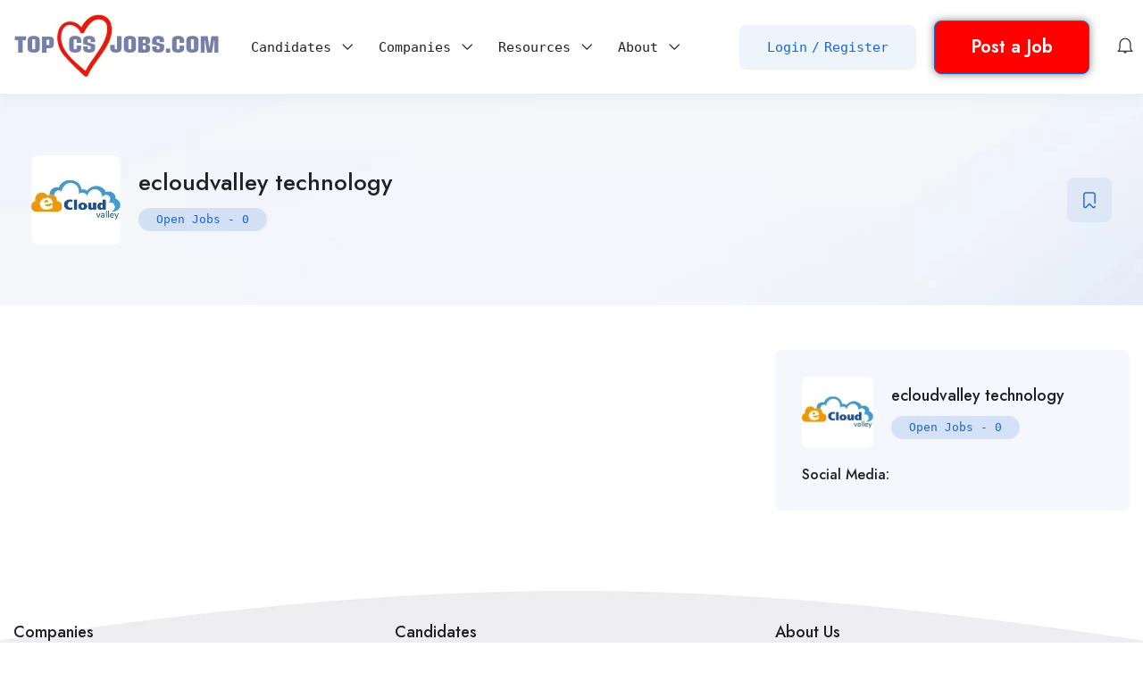

--- FILE ---
content_type: text/html; charset=utf-8
request_url: https://www.google.com/recaptcha/api2/aframe
body_size: 265
content:
<!DOCTYPE HTML><html><head><meta http-equiv="content-type" content="text/html; charset=UTF-8"></head><body><script nonce="1rFhKI8FBoOpZ_G1FKzogQ">/** Anti-fraud and anti-abuse applications only. See google.com/recaptcha */ try{var clients={'sodar':'https://pagead2.googlesyndication.com/pagead/sodar?'};window.addEventListener("message",function(a){try{if(a.source===window.parent){var b=JSON.parse(a.data);var c=clients[b['id']];if(c){var d=document.createElement('img');d.src=c+b['params']+'&rc='+(localStorage.getItem("rc::a")?sessionStorage.getItem("rc::b"):"");window.document.body.appendChild(d);sessionStorage.setItem("rc::e",parseInt(sessionStorage.getItem("rc::e")||0)+1);localStorage.setItem("rc::h",'1768768278071');}}}catch(b){}});window.parent.postMessage("_grecaptcha_ready", "*");}catch(b){}</script></body></html>

--- FILE ---
content_type: text/css
request_url: https://topcsjobs.com/wp-content/cache/wpfc-minified/97tnckwt/87orr.css
body_size: 245352
content:
.mfp-bg {
top: 0;
left: 0;
width: 100%;
height: 100%;
z-index: 1042;
overflow: hidden;
position: fixed;
background: #0b0b0b;
opacity: 0.8; }
.mfp-wrap {
top: 0;
left: 0;
width: 100%;
height: 100%;
z-index: 1043;
position: fixed;
outline: none !important;
-webkit-backface-visibility: hidden; }
.mfp-container {
text-align: center;
position: absolute;
width: 100%;
height: 100%;
left: 0;
top: 0;
padding: 0 8px;
box-sizing: border-box; }
.mfp-container:before {
content: '';
display: inline-block;
height: 100%;
vertical-align: middle; }
.mfp-align-top .mfp-container:before {
display: none; }
.mfp-content {
position: relative;
display: inline-block;
vertical-align: middle;
margin: 0 auto;
text-align: left;
z-index: 1045; }
.mfp-inline-holder .mfp-content,
.mfp-ajax-holder .mfp-content {
width: 100%;
cursor: auto; }
.mfp-ajax-cur {
cursor: progress; }
.mfp-zoom-out-cur, .mfp-zoom-out-cur .mfp-image-holder .mfp-close {
cursor: -moz-zoom-out;
cursor: -webkit-zoom-out;
cursor: zoom-out; }
.mfp-zoom {
cursor: pointer;
cursor: -webkit-zoom-in;
cursor: -moz-zoom-in;
cursor: zoom-in; }
.mfp-auto-cursor .mfp-content {
cursor: auto; }
.mfp-close,
.mfp-arrow,
.mfp-preloader,
.mfp-counter {
-webkit-user-select: none;
-moz-user-select: none;
user-select: none; }
.mfp-loading.mfp-figure {
display: none; }
.mfp-hide {
display: none !important; }
.mfp-preloader {
color: #CCC;
position: absolute;
top: 50%;
width: auto;
text-align: center;
margin-top: -0.8em;
left: 8px;
right: 8px;
z-index: 1044; }
.mfp-preloader a {
color: #CCC; }
.mfp-preloader a:hover {
color: #FFF; }
.mfp-s-ready .mfp-preloader {
display: none; }
.mfp-s-error .mfp-content {
display: none; }
button.mfp-close,
button.mfp-arrow {
overflow: visible;
cursor: pointer;
background: transparent;
border: 0;
-webkit-appearance: none;
display: block;
outline: none;
padding: 0;
z-index: 1046;
box-shadow: none;
touch-action: manipulation; }
button::-moz-focus-inner {
padding: 0;
border: 0; }
.mfp-close {
width: 44px;
height: 44px;
line-height: 44px;
position: absolute;
right: 0;
top: 0;
text-decoration: none;
text-align: center;
opacity: 0.65;
padding: 0 0 18px 10px;
color: #FFF;
font-style: normal;
font-size: 28px;
font-family: Arial, Baskerville, monospace; }
.mfp-close:hover,
.mfp-close:focus {
opacity: 1; }
.mfp-close:active {
top: 1px; }
.mfp-close-btn-in .mfp-close {
color: #333; }
.mfp-image-holder .mfp-close,
.mfp-iframe-holder .mfp-close {
color: #FFF;
right: -6px;
text-align: right;
padding-right: 6px;
width: 100%; }
.mfp-counter {
position: absolute;
top: 0;
right: 0;
color: #CCC;
font-size: 12px;
line-height: 18px;
white-space: nowrap; }
.mfp-arrow {
position: absolute;
opacity: 0.65;
margin: 0;
top: 50%;
margin-top: -55px;
padding: 0;
width: 90px;
height: 110px;
-webkit-tap-highlight-color: transparent; }
.mfp-arrow:active {
margin-top: -54px; }
.mfp-arrow:hover,
.mfp-arrow:focus {
opacity: 1; }
.mfp-arrow:before,
.mfp-arrow:after {
content: '';
display: block;
width: 0;
height: 0;
position: absolute;
left: 0;
top: 0;
margin-top: 35px;
margin-left: 35px;
border: medium inset transparent; }
.mfp-arrow:after {
border-top-width: 13px;
border-bottom-width: 13px;
top: 8px; }
.mfp-arrow:before {
border-top-width: 21px;
border-bottom-width: 21px;
opacity: 0.7; }
.mfp-arrow-left {
left: 0; }
.mfp-arrow-left:after {
border-right: 17px solid #FFF;
margin-left: 31px; }
.mfp-arrow-left:before {
margin-left: 25px;
border-right: 27px solid #3F3F3F; }
.mfp-arrow-right {
right: 0; }
.mfp-arrow-right:after {
border-left: 17px solid #FFF;
margin-left: 39px; }
.mfp-arrow-right:before {
border-left: 27px solid #3F3F3F; }
.mfp-iframe-holder {
padding-top: 40px;
padding-bottom: 40px; }
.mfp-iframe-holder .mfp-content {
line-height: 0;
width: 100%;
max-width: 900px; }
.mfp-iframe-holder .mfp-close {
top: -40px; }
.mfp-iframe-scaler {
width: 100%;
height: 0;
overflow: hidden;
padding-top: 56.25%; }
.mfp-iframe-scaler iframe {
position: absolute;
display: block;
top: 0;
left: 0;
width: 100%;
height: 100%;
box-shadow: 0 0 8px rgba(0, 0, 0, 0.6);
background: #000; } img.mfp-img {
width: auto;
max-width: 100%;
height: auto;
display: block;
line-height: 0;
box-sizing: border-box;
padding: 40px 0 40px;
margin: 0 auto; } .mfp-figure {
line-height: 0; }
.mfp-figure:after {
content: '';
position: absolute;
left: 0;
top: 40px;
bottom: 40px;
display: block;
right: 0;
width: auto;
height: auto;
z-index: -1;
box-shadow: 0 0 8px rgba(0, 0, 0, 0.6);
background: #444; }
.mfp-figure small {
color: #BDBDBD;
display: block;
font-size: 12px;
line-height: 14px; }
.mfp-figure figure {
margin: 0; }
.mfp-bottom-bar {
margin-top: -36px;
position: absolute;
top: 100%;
left: 0;
width: 100%;
cursor: auto; }
.mfp-title {
text-align: left;
line-height: 18px;
color: #F3F3F3;
word-wrap: break-word;
padding-right: 36px; }
.mfp-image-holder .mfp-content {
max-width: 100%; }
.mfp-gallery .mfp-image-holder .mfp-figure {
cursor: pointer; }
@media screen and (max-width: 800px) and (orientation: landscape), screen and (max-height: 300px) { .mfp-img-mobile .mfp-image-holder {
padding-left: 0;
padding-right: 0; }
.mfp-img-mobile img.mfp-img {
padding: 0; }
.mfp-img-mobile .mfp-figure:after {
top: 0;
bottom: 0; }
.mfp-img-mobile .mfp-figure small {
display: inline;
margin-left: 5px; }
.mfp-img-mobile .mfp-bottom-bar {
background: rgba(0, 0, 0, 0.6);
bottom: 0;
margin: 0;
top: auto;
padding: 3px 5px;
position: fixed;
box-sizing: border-box; }
.mfp-img-mobile .mfp-bottom-bar:empty {
padding: 0; }
.mfp-img-mobile .mfp-counter {
right: 5px;
top: 3px; }
.mfp-img-mobile .mfp-close {
top: 0;
right: 0;
width: 35px;
height: 35px;
line-height: 35px;
background: rgba(0, 0, 0, 0.6);
position: fixed;
text-align: center;
padding: 0; } }
@media all and (max-width: 900px) {
.mfp-arrow {
-webkit-transform: scale(0.75);
transform: scale(0.75); }
.mfp-arrow-left {
-webkit-transform-origin: 0;
transform-origin: 0; }
.mfp-arrow-right {
-webkit-transform-origin: 100%;
transform-origin: 100%; }
.mfp-container {
padding-left: 6px;
padding-right: 6px; } }.leaflet-pane,
.leaflet-tile,
.leaflet-marker-icon,
.leaflet-marker-shadow,
.leaflet-tile-container,
.leaflet-pane > svg,
.leaflet-pane > canvas,
.leaflet-zoom-box,
.leaflet-image-layer,
.leaflet-layer {
position: absolute;
left: 0;
top: 0;
}
.leaflet-container {
overflow: hidden;
}
.leaflet-tile,
.leaflet-marker-icon,
.leaflet-marker-shadow {
-webkit-user-select: none;
-moz-user-select: none;
user-select: none;
-webkit-user-drag: none;
} .leaflet-tile::selection {
background: transparent;
} .leaflet-safari .leaflet-tile {
image-rendering: -webkit-optimize-contrast;
} .leaflet-safari .leaflet-tile-container {
width: 1600px;
height: 1600px;
-webkit-transform-origin: 0 0;
}
.leaflet-marker-icon,
.leaflet-marker-shadow {
display: block;
}  .leaflet-container .leaflet-overlay-pane svg,
.leaflet-container .leaflet-marker-pane img,
.leaflet-container .leaflet-shadow-pane img,
.leaflet-container .leaflet-tile-pane img,
.leaflet-container img.leaflet-image-layer,
.leaflet-container .leaflet-tile {
max-width: none !important;
max-height: none !important;
}
.leaflet-container.leaflet-touch-zoom {
-ms-touch-action: pan-x pan-y;
touch-action: pan-x pan-y;
}
.leaflet-container.leaflet-touch-drag {
-ms-touch-action: pinch-zoom; touch-action: none;
touch-action: pinch-zoom;
}
.leaflet-container.leaflet-touch-drag.leaflet-touch-zoom {
-ms-touch-action: none;
touch-action: none;
}
.leaflet-container {
-webkit-tap-highlight-color: transparent;
}
.leaflet-container a {
-webkit-tap-highlight-color: rgba(51, 181, 229, 0.4);
}
.leaflet-tile {
filter: inherit;
visibility: hidden;
}
.leaflet-tile-loaded {
visibility: inherit;
}
.leaflet-zoom-box {
width: 0;
height: 0;
-moz-box-sizing: border-box;
box-sizing: border-box;
z-index: 800;
} .leaflet-overlay-pane svg {
-moz-user-select: none;
}
.leaflet-pane         { z-index: 400; }
.leaflet-tile-pane    { z-index: 200; }
.leaflet-overlay-pane { z-index: 400; }
.leaflet-shadow-pane  { z-index: 500; }
.leaflet-marker-pane  { z-index: 600; }
.leaflet-tooltip-pane   { z-index: 650; }
.leaflet-popup-pane   { z-index: 700; }
.leaflet-map-pane canvas { z-index: 100; }
.leaflet-map-pane svg    { z-index: 200; }
.leaflet-vml-shape {
width: 1px;
height: 1px;
}
.lvml {
behavior: url(#default#VML);
display: inline-block;
position: absolute;
} .leaflet-control {
position: relative;
z-index: 800;
pointer-events: visiblePainted; pointer-events: auto;
}
.leaflet-top,
.leaflet-bottom {
position: absolute;
z-index: 1000;
pointer-events: none;
}
.leaflet-top {
top: 0;
}
.leaflet-right {
right: 0;
}
.leaflet-bottom {
bottom: 0;
}
.leaflet-left {
left: 0;
}
.leaflet-control {
float: left;
clear: both;
}
.leaflet-right .leaflet-control {
float: right;
}
.leaflet-top .leaflet-control {
margin-top: 10px;
}
.leaflet-bottom .leaflet-control {
margin-bottom: 10px;
}
.leaflet-left .leaflet-control {
margin-left: 10px;
}
.leaflet-right .leaflet-control {
margin-right: 10px;
} .leaflet-fade-anim .leaflet-tile {
will-change: opacity;
}
.leaflet-fade-anim .leaflet-popup {
opacity: 0;
-webkit-transition: opacity 0.2s linear;
-moz-transition: opacity 0.2s linear;
transition: opacity 0.2s linear;
}
.leaflet-fade-anim .leaflet-map-pane .leaflet-popup {
opacity: 1;
}
.leaflet-zoom-animated {
-webkit-transform-origin: 0 0;
-ms-transform-origin: 0 0;
transform-origin: 0 0;
}
.leaflet-zoom-anim .leaflet-zoom-animated {
will-change: transform;
}
.leaflet-zoom-anim .leaflet-zoom-animated {
-webkit-transition: -webkit-transform 0.25s cubic-bezier(0,0,0.25,1);
-moz-transition:    -moz-transform 0.25s cubic-bezier(0,0,0.25,1);
transition:         transform 0.25s cubic-bezier(0,0,0.25,1);
}
.leaflet-zoom-anim .leaflet-tile,
.leaflet-pan-anim .leaflet-tile {
-webkit-transition: none;
-moz-transition: none;
transition: none;
}
.leaflet-zoom-anim .leaflet-zoom-hide {
visibility: hidden;
} .leaflet-interactive {
cursor: pointer;
}
.leaflet-grab {
cursor: -webkit-grab;
cursor:    -moz-grab;
cursor:         grab;
}
.leaflet-crosshair,
.leaflet-crosshair .leaflet-interactive {
cursor: crosshair;
}
.leaflet-popup-pane,
.leaflet-control {
cursor: auto;
}
.leaflet-dragging .leaflet-grab,
.leaflet-dragging .leaflet-grab .leaflet-interactive,
.leaflet-dragging .leaflet-marker-draggable {
cursor: move;
cursor: -webkit-grabbing;
cursor:    -moz-grabbing;
cursor:         grabbing;
} .leaflet-marker-icon,
.leaflet-marker-shadow,
.leaflet-image-layer,
.leaflet-pane > svg path,
.leaflet-tile-container {
pointer-events: none;
}
.leaflet-marker-icon.leaflet-interactive,
.leaflet-image-layer.leaflet-interactive,
.leaflet-pane > svg path.leaflet-interactive,
svg.leaflet-image-layer.leaflet-interactive path {
pointer-events: visiblePainted; pointer-events: auto;
} .leaflet-container {
background: #ddd;
outline: 0;
}
.leaflet-container a {
color: #0078A8;
}
.leaflet-container a.leaflet-active {
outline: 2px solid orange;
}
.leaflet-zoom-box {
border: 2px dotted #38f;
background: rgba(255,255,255,0.5);
} .leaflet-container {
font: 12px/1.5 "Helvetica Neue", Arial, Helvetica, sans-serif;
} .leaflet-bar {
box-shadow: 0 1px 5px rgba(0,0,0,0.65);
border-radius: 4px;
}
.leaflet-bar a,
.leaflet-bar a:hover {
background-color: #fff;
border-bottom: 1px solid #ccc;
width: 26px;
height: 26px;
line-height: 26px;
display: block;
text-align: center;
text-decoration: none;
color: black;
}
.leaflet-bar a,
.leaflet-control-layers-toggle {
background-position: 50% 50%;
background-repeat: no-repeat;
display: block;
}
.leaflet-bar a:hover {
background-color: #f4f4f4;
}
.leaflet-bar a:first-child {
border-top-left-radius: 4px;
border-top-right-radius: 4px;
}
.leaflet-bar a:last-child {
border-bottom-left-radius: 4px;
border-bottom-right-radius: 4px;
border-bottom: none;
}
.leaflet-bar a.leaflet-disabled {
cursor: default;
background-color: #f4f4f4;
color: #bbb;
}
.leaflet-touch .leaflet-bar a {
width: 30px;
height: 30px;
line-height: 30px;
}
.leaflet-touch .leaflet-bar a:first-child {
border-top-left-radius: 2px;
border-top-right-radius: 2px;
}
.leaflet-touch .leaflet-bar a:last-child {
border-bottom-left-radius: 2px;
border-bottom-right-radius: 2px;
} .leaflet-control-zoom-in,
.leaflet-control-zoom-out {
font: bold 18px 'Lucida Console', Monaco, monospace;
text-indent: 1px;
}
.leaflet-touch .leaflet-control-zoom-in, .leaflet-touch .leaflet-control-zoom-out  {
font-size: 22px;
} .leaflet-control-layers {
box-shadow: 0 1px 5px rgba(0,0,0,0.4);
background: #fff;
border-radius: 5px;
}
.leaflet-control-layers-toggle {
background-image: url(//topcsjobs.com/wp-content/plugins/wp-job-board-pro/assets/js/leaflet/images/layers.png);
width: 36px;
height: 36px;
}
.leaflet-retina .leaflet-control-layers-toggle {
background-image: url(//topcsjobs.com/wp-content/plugins/wp-job-board-pro/assets/js/leaflet/images/layers-2x.png);
background-size: 26px 26px;
}
.leaflet-touch .leaflet-control-layers-toggle {
width: 44px;
height: 44px;
}
.leaflet-control-layers .leaflet-control-layers-list,
.leaflet-control-layers-expanded .leaflet-control-layers-toggle {
display: none;
}
.leaflet-control-layers-expanded .leaflet-control-layers-list {
display: block;
position: relative;
}
.leaflet-control-layers-expanded {
padding: 6px 10px 6px 6px;
color: #333;
background: #fff;
}
.leaflet-control-layers-scrollbar {
overflow-y: scroll;
overflow-x: hidden;
padding-right: 5px;
}
.leaflet-control-layers-selector {
margin-top: 2px;
position: relative;
top: 1px;
}
.leaflet-control-layers label {
display: block;
}
.leaflet-control-layers-separator {
height: 0;
border-top: 1px solid #ddd;
margin: 5px -10px 5px -6px;
} .leaflet-default-icon-path {
background-image: url(//topcsjobs.com/wp-content/plugins/wp-job-board-pro/assets/js/leaflet/images/marker-icon.png);
} .leaflet-container .leaflet-control-attribution {
background: #fff;
background: rgba(255, 255, 255, 0.7);
margin: 0;
}
.leaflet-control-attribution,
.leaflet-control-scale-line {
padding: 0 5px;
color: #333;
}
.leaflet-control-attribution a {
text-decoration: none;
}
.leaflet-control-attribution a:hover {
text-decoration: underline;
}
.leaflet-container .leaflet-control-attribution,
.leaflet-container .leaflet-control-scale {
font-size: 11px;
}
.leaflet-left .leaflet-control-scale {
margin-left: 5px;
}
.leaflet-bottom .leaflet-control-scale {
margin-bottom: 5px;
}
.leaflet-control-scale-line {
border: 2px solid #777;
border-top: none;
line-height: 1.1;
padding: 2px 5px 1px;
font-size: 11px;
white-space: nowrap;
overflow: hidden;
-moz-box-sizing: border-box;
box-sizing: border-box;
background: #fff;
background: rgba(255, 255, 255, 0.5);
}
.leaflet-control-scale-line:not(:first-child) {
border-top: 2px solid #777;
border-bottom: none;
margin-top: -2px;
}
.leaflet-control-scale-line:not(:first-child):not(:last-child) {
border-bottom: 2px solid #777;
}
.leaflet-touch .leaflet-control-attribution,
.leaflet-touch .leaflet-control-layers,
.leaflet-touch .leaflet-bar {
box-shadow: none;
}
.leaflet-touch .leaflet-control-layers,
.leaflet-touch .leaflet-bar {
border: 2px solid rgba(0,0,0,0.2);
background-clip: padding-box;
} .leaflet-popup {
position: absolute;
text-align: center;
margin-bottom: 20px;
}
.leaflet-popup-content-wrapper {
padding: 1px;
text-align: left;
border-radius: 12px;
}
.leaflet-popup-content {
margin: 13px 19px;
line-height: 1.4;
}
.leaflet-popup-content p {
margin: 18px 0;
}
.leaflet-popup-tip-container {
width: 40px;
height: 20px;
position: absolute;
left: 50%;
margin-left: -20px;
overflow: hidden;
pointer-events: none;
}
.leaflet-popup-tip {
width: 17px;
height: 17px;
padding: 1px;
margin: -10px auto 0;
-webkit-transform: rotate(45deg);
-moz-transform: rotate(45deg);
-ms-transform: rotate(45deg);
transform: rotate(45deg);
}
.leaflet-popup-content-wrapper,
.leaflet-popup-tip {
background: white;
color: #333;
box-shadow: 0 3px 14px rgba(0,0,0,0.4);
}
.leaflet-container a.leaflet-popup-close-button {
position: absolute;
top: 0;
right: 0;
padding: 4px 4px 0 0;
border: none;
text-align: center;
width: 18px;
height: 14px;
font: 16px/14px Tahoma, Verdana, sans-serif;
color: #c3c3c3;
text-decoration: none;
font-weight: bold;
background: transparent;
}
.leaflet-container a.leaflet-popup-close-button:hover {
color: #999;
}
.leaflet-popup-scrolled {
overflow: auto;
border-bottom: 1px solid #ddd;
border-top: 1px solid #ddd;
}
.leaflet-oldie .leaflet-popup-content-wrapper {
zoom: 1;
}
.leaflet-oldie .leaflet-popup-tip {
width: 24px;
margin: 0 auto;
-ms-filter: "progid:DXImageTransform.Microsoft.Matrix(M11=0.70710678, M12=0.70710678, M21=-0.70710678, M22=0.70710678)";
filter: progid:DXImageTransform.Microsoft.Matrix(M11=0.70710678, M12=0.70710678, M21=-0.70710678, M22=0.70710678);
}
.leaflet-oldie .leaflet-popup-tip-container {
margin-top: -1px;
}
.leaflet-oldie .leaflet-control-zoom,
.leaflet-oldie .leaflet-control-layers,
.leaflet-oldie .leaflet-popup-content-wrapper,
.leaflet-oldie .leaflet-popup-tip {
border: 1px solid #999;
} .leaflet-div-icon {
background: #fff;
border: 1px solid #666;
}  .leaflet-tooltip {
position: absolute;
padding: 6px;
background-color: #fff;
border: 1px solid #fff;
border-radius: 3px;
color: #222;
white-space: nowrap;
-webkit-user-select: none;
-moz-user-select: none;
-ms-user-select: none;
user-select: none;
pointer-events: none;
box-shadow: 0 1px 3px rgba(0,0,0,0.4);
}
.leaflet-tooltip.leaflet-clickable {
cursor: pointer;
pointer-events: auto;
}
.leaflet-tooltip-top:before,
.leaflet-tooltip-bottom:before,
.leaflet-tooltip-left:before,
.leaflet-tooltip-right:before {
position: absolute;
pointer-events: none;
border: 6px solid transparent;
background: transparent;
content: "";
} .leaflet-tooltip-bottom {
margin-top: 6px;
}
.leaflet-tooltip-top {
margin-top: -6px;
}
.leaflet-tooltip-bottom:before,
.leaflet-tooltip-top:before {
left: 50%;
margin-left: -6px;
}
.leaflet-tooltip-top:before {
bottom: 0;
margin-bottom: -12px;
border-top-color: #fff;
}
.leaflet-tooltip-bottom:before {
top: 0;
margin-top: -12px;
margin-left: -6px;
border-bottom-color: #fff;
}
.leaflet-tooltip-left {
margin-left: -6px;
}
.leaflet-tooltip-right {
margin-left: 6px;
}
.leaflet-tooltip-left:before,
.leaflet-tooltip-right:before {
top: 50%;
margin-top: -6px;
}
.leaflet-tooltip-left:before {
right: 0;
margin-right: -12px;
border-left-color: #fff;
}
.leaflet-tooltip-right:before {
left: 0;
margin-left: -12px;
border-right-color: #fff;
}.margin-top-1 {
margin-top: 1px !important;
}
.margin-left-1 {
margin-left: 1px !important;
}
.margin-bottom-1 {
margin-bottom: 1px !important;
}
.margin-right-1 {
margin-right: 1px !important;
}
.margin-top-2 {
margin-top: 2px !important;
}
.margin-left-2 {
margin-left: 2px !important;
}
.margin-bottom-2 {
margin-bottom: 2px !important;
}
.margin-right-2 {
margin-right: 2px !important;
}
.margin-top-3 {
margin-top: 3px !important;
}
.margin-left-3 {
margin-left: 3px !important;
}
.margin-bottom-3 {
margin-bottom: 3px !important;
}
.margin-right-3 {
margin-right: 3px !important;
}
.margin-top-4 {
margin-top: 4px !important;
}
.margin-left-4 {
margin-left: 4px !important;
}
.margin-bottom-4 {
margin-bottom: 4px !important;
}
.margin-right-4 {
margin-right: 4px !important;
}
.margin-top-5 {
margin-top: 5px !important;
}
.margin-left-5 {
margin-left: 5px !important;
}
.margin-bottom-5 {
margin-bottom: 5px !important;
}
.margin-right-5 {
margin-right: 5px !important;
}
.margin-top-6 {
margin-top: 6px !important;
}
.margin-left-6 {
margin-left: 6px !important;
}
.margin-bottom-6 {
margin-bottom: 6px !important;
}
.margin-right-6 {
margin-right: 6px !important;
}
.margin-top-7 {
margin-top: 7px !important;
}
.margin-left-7 {
margin-left: 7px !important;
}
.margin-bottom-7 {
margin-bottom: 7px !important;
}
.margin-right-7 {
margin-right: 7px !important;
}
.margin-top-8 {
margin-top: 8px !important;
}
.margin-left-8 {
margin-left: 8px !important;
}
.margin-bottom-8 {
margin-bottom: 8px !important;
}
.margin-right-8 {
margin-right: 8px !important;
}
.margin-top-9 {
margin-top: 9px !important;
}
.margin-left-9 {
margin-left: 9px !important;
}
.margin-bottom-9 {
margin-bottom: 9px !important;
}
.margin-right-9 {
margin-right: 9px !important;
}
.margin-top-10 {
margin-top: 10px !important;
}
.margin-left-10 {
margin-left: 10px !important;
}
.margin-bottom-10 {
margin-bottom: 10px !important;
}
.margin-right-10 {
margin-right: 10px !important;
}
.margin-top-11 {
margin-top: 11px !important;
}
.margin-left-11 {
margin-left: 11px !important;
}
.margin-bottom-11 {
margin-bottom: 11px !important;
}
.margin-right-11 {
margin-right: 11px !important;
}
.margin-top-12 {
margin-top: 12px !important;
}
.margin-left-12 {
margin-left: 12px !important;
}
.margin-bottom-12 {
margin-bottom: 12px !important;
}
.margin-right-12 {
margin-right: 12px !important;
}
.margin-top-13 {
margin-top: 13px !important;
}
.margin-left-13 {
margin-left: 13px !important;
}
.margin-bottom-13 {
margin-bottom: 13px !important;
}
.margin-right-13 {
margin-right: 13px !important;
}
.margin-top-14 {
margin-top: 14px !important;
}
.margin-left-14 {
margin-left: 14px !important;
}
.margin-bottom-14 {
margin-bottom: 14px !important;
}
.margin-right-14 {
margin-right: 14px !important;
}
.margin-top-15 {
margin-top: 15px !important;
}
.margin-left-15 {
margin-left: 15px !important;
}
.margin-bottom-15 {
margin-bottom: 15px !important;
}
.margin-right-15 {
margin-right: 15px !important;
}
.margin-top-16 {
margin-top: 16px !important;
}
.margin-left-16 {
margin-left: 16px !important;
}
.margin-bottom-16 {
margin-bottom: 16px !important;
}
.margin-right-16 {
margin-right: 16px !important;
}
.margin-top-17 {
margin-top: 17px !important;
}
.margin-left-17 {
margin-left: 17px !important;
}
.margin-bottom-17 {
margin-bottom: 17px !important;
}
.margin-right-17 {
margin-right: 17px !important;
}
.margin-top-18 {
margin-top: 18px !important;
}
.margin-left-18 {
margin-left: 18px !important;
}
.margin-bottom-18 {
margin-bottom: 18px !important;
}
.margin-right-18 {
margin-right: 18px !important;
}
.margin-top-19 {
margin-top: 19px !important;
}
.margin-left-19 {
margin-left: 19px !important;
}
.margin-bottom-19 {
margin-bottom: 19px !important;
}
.margin-right-19 {
margin-right: 19px !important;
}
.margin-top-20 {
margin-top: 20px !important;
}
.margin-left-20 {
margin-left: 20px !important;
}
.margin-bottom-20 {
margin-bottom: 20px !important;
}
.margin-right-20 {
margin-right: 20px !important;
}
.margin-top-21 {
margin-top: 21px !important;
}
.margin-left-21 {
margin-left: 21px !important;
}
.margin-bottom-21 {
margin-bottom: 21px !important;
}
.margin-right-21 {
margin-right: 21px !important;
}
.margin-top-22 {
margin-top: 22px !important;
}
.margin-left-22 {
margin-left: 22px !important;
}
.margin-bottom-22 {
margin-bottom: 22px !important;
}
.margin-right-22 {
margin-right: 22px !important;
}
.margin-top-23 {
margin-top: 23px !important;
}
.margin-left-23 {
margin-left: 23px !important;
}
.margin-bottom-23 {
margin-bottom: 23px !important;
}
.margin-right-23 {
margin-right: 23px !important;
}
.margin-top-24 {
margin-top: 24px !important;
}
.margin-left-24 {
margin-left: 24px !important;
}
.margin-bottom-24 {
margin-bottom: 24px !important;
}
.margin-right-24 {
margin-right: 24px !important;
}
.margin-top-25 {
margin-top: 25px !important;
}
.margin-left-25 {
margin-left: 25px !important;
}
.margin-bottom-25 {
margin-bottom: 25px !important;
}
.margin-right-25 {
margin-right: 25px !important;
}
.margin-top-26 {
margin-top: 26px !important;
}
.margin-left-26 {
margin-left: 26px !important;
}
.margin-bottom-26 {
margin-bottom: 26px !important;
}
.margin-right-26 {
margin-right: 26px !important;
}
.margin-top-27 {
margin-top: 27px !important;
}
.margin-left-27 {
margin-left: 27px !important;
}
.margin-bottom-27 {
margin-bottom: 27px !important;
}
.margin-right-27 {
margin-right: 27px !important;
}
.margin-top-28 {
margin-top: 28px !important;
}
.margin-left-28 {
margin-left: 28px !important;
}
.margin-bottom-28 {
margin-bottom: 28px !important;
}
.margin-right-28 {
margin-right: 28px !important;
}
.margin-top-29 {
margin-top: 29px !important;
}
.margin-left-29 {
margin-left: 29px !important;
}
.margin-bottom-29 {
margin-bottom: 29px !important;
}
.margin-right-29 {
margin-right: 29px !important;
}
.margin-top-30 {
margin-top: 30px !important;
}
.margin-left-30 {
margin-left: 30px !important;
}
.margin-bottom-30 {
margin-bottom: 30px !important;
}
.margin-right-30 {
margin-right: 30px !important;
}
.margin-top-31 {
margin-top: 31px !important;
}
.margin-left-31 {
margin-left: 31px !important;
}
.margin-bottom-31 {
margin-bottom: 31px !important;
}
.margin-right-31 {
margin-right: 31px !important;
}
.margin-top-32 {
margin-top: 32px !important;
}
.margin-left-32 {
margin-left: 32px !important;
}
.margin-bottom-32 {
margin-bottom: 32px !important;
}
.margin-right-32 {
margin-right: 32px !important;
}
.margin-top-33 {
margin-top: 33px !important;
}
.margin-left-33 {
margin-left: 33px !important;
}
.margin-bottom-33 {
margin-bottom: 33px !important;
}
.margin-right-33 {
margin-right: 33px !important;
}
.margin-top-34 {
margin-top: 34px !important;
}
.margin-left-34 {
margin-left: 34px !important;
}
.margin-bottom-34 {
margin-bottom: 34px !important;
}
.margin-right-34 {
margin-right: 34px !important;
}
.margin-top-35 {
margin-top: 35px !important;
}
.margin-left-35 {
margin-left: 35px !important;
}
.margin-bottom-35 {
margin-bottom: 35px !important;
}
.margin-right-35 {
margin-right: 35px !important;
}
.margin-top-36 {
margin-top: 36px !important;
}
.margin-left-36 {
margin-left: 36px !important;
}
.margin-bottom-36 {
margin-bottom: 36px !important;
}
.margin-right-36 {
margin-right: 36px !important;
}
.margin-top-37 {
margin-top: 37px !important;
}
.margin-left-37 {
margin-left: 37px !important;
}
.margin-bottom-37 {
margin-bottom: 37px !important;
}
.margin-right-37 {
margin-right: 37px !important;
}
.margin-top-38 {
margin-top: 38px !important;
}
.margin-left-38 {
margin-left: 38px !important;
}
.margin-bottom-38 {
margin-bottom: 38px !important;
}
.margin-right-38 {
margin-right: 38px !important;
}
.margin-top-39 {
margin-top: 39px !important;
}
.margin-left-39 {
margin-left: 39px !important;
}
.margin-bottom-39 {
margin-bottom: 39px !important;
}
.margin-right-39 {
margin-right: 39px !important;
}
.margin-top-40 {
margin-top: 40px !important;
}
.margin-left-40 {
margin-left: 40px !important;
}
.margin-bottom-40 {
margin-bottom: 40px !important;
}
.margin-right-40 {
margin-right: 40px !important;
}
.margin-top-41 {
margin-top: 41px !important;
}
.margin-left-41 {
margin-left: 41px !important;
}
.margin-bottom-41 {
margin-bottom: 41px !important;
}
.margin-right-41 {
margin-right: 41px !important;
}
.margin-top-42 {
margin-top: 42px !important;
}
.margin-left-42 {
margin-left: 42px !important;
}
.margin-bottom-42 {
margin-bottom: 42px !important;
}
.margin-right-42 {
margin-right: 42px !important;
}
.margin-top-43 {
margin-top: 43px !important;
}
.margin-left-43 {
margin-left: 43px !important;
}
.margin-bottom-43 {
margin-bottom: 43px !important;
}
.margin-right-43 {
margin-right: 43px !important;
}
.margin-top-44 {
margin-top: 44px !important;
}
.margin-left-44 {
margin-left: 44px !important;
}
.margin-bottom-44 {
margin-bottom: 44px !important;
}
.margin-right-44 {
margin-right: 44px !important;
}
.margin-top-45 {
margin-top: 45px !important;
}
.margin-left-45 {
margin-left: 45px !important;
}
.margin-bottom-45 {
margin-bottom: 45px !important;
}
.margin-right-45 {
margin-right: 45px !important;
}
.margin-top-46 {
margin-top: 46px !important;
}
.margin-left-46 {
margin-left: 46px !important;
}
.margin-bottom-46 {
margin-bottom: 46px !important;
}
.margin-right-46 {
margin-right: 46px !important;
}
.margin-top-47 {
margin-top: 47px !important;
}
.margin-left-47 {
margin-left: 47px !important;
}
.margin-bottom-47 {
margin-bottom: 47px !important;
}
.margin-right-47 {
margin-right: 47px !important;
}
.margin-top-48 {
margin-top: 48px !important;
}
.margin-left-48 {
margin-left: 48px !important;
}
.margin-bottom-48 {
margin-bottom: 48px !important;
}
.margin-right-48 {
margin-right: 48px !important;
}
.margin-top-49 {
margin-top: 49px !important;
}
.margin-left-49 {
margin-left: 49px !important;
}
.margin-bottom-49 {
margin-bottom: 49px !important;
}
.margin-right-49 {
margin-right: 49px !important;
}
.margin-top-50 {
margin-top: 50px !important;
}
.margin-left-50 {
margin-left: 50px !important;
}
.margin-bottom-50 {
margin-bottom: 50px !important;
}
.margin-right-50 {
margin-right: 50px !important;
}
.margin-top-51 {
margin-top: 51px !important;
}
.margin-left-51 {
margin-left: 51px !important;
}
.margin-bottom-51 {
margin-bottom: 51px !important;
}
.margin-right-51 {
margin-right: 51px !important;
}
.margin-top-52 {
margin-top: 52px !important;
}
.margin-left-52 {
margin-left: 52px !important;
}
.margin-bottom-52 {
margin-bottom: 52px !important;
}
.margin-right-52 {
margin-right: 52px !important;
}
.margin-top-53 {
margin-top: 53px !important;
}
.margin-left-53 {
margin-left: 53px !important;
}
.margin-bottom-53 {
margin-bottom: 53px !important;
}
.margin-right-53 {
margin-right: 53px !important;
}
.margin-top-54 {
margin-top: 54px !important;
}
.margin-left-54 {
margin-left: 54px !important;
}
.margin-bottom-54 {
margin-bottom: 54px !important;
}
.margin-right-54 {
margin-right: 54px !important;
}
.margin-top-55 {
margin-top: 55px !important;
}
.margin-left-55 {
margin-left: 55px !important;
}
.margin-bottom-55 {
margin-bottom: 55px !important;
}
.margin-right-55 {
margin-right: 55px !important;
}
.margin-top-56 {
margin-top: 56px !important;
}
.margin-left-56 {
margin-left: 56px !important;
}
.margin-bottom-56 {
margin-bottom: 56px !important;
}
.margin-right-56 {
margin-right: 56px !important;
}
.margin-top-57 {
margin-top: 57px !important;
}
.margin-left-57 {
margin-left: 57px !important;
}
.margin-bottom-57 {
margin-bottom: 57px !important;
}
.margin-right-57 {
margin-right: 57px !important;
}
.margin-top-58 {
margin-top: 58px !important;
}
.margin-left-58 {
margin-left: 58px !important;
}
.margin-bottom-58 {
margin-bottom: 58px !important;
}
.margin-right-58 {
margin-right: 58px !important;
}
.margin-top-59 {
margin-top: 59px !important;
}
.margin-left-59 {
margin-left: 59px !important;
}
.margin-bottom-59 {
margin-bottom: 59px !important;
}
.margin-right-59 {
margin-right: 59px !important;
}
.margin-top-60 {
margin-top: 60px !important;
}
.margin-left-60 {
margin-left: 60px !important;
}
.margin-bottom-60 {
margin-bottom: 60px !important;
}
.margin-right-60 {
margin-right: 60px !important;
}
.margin-top-61 {
margin-top: 61px !important;
}
.margin-left-61 {
margin-left: 61px !important;
}
.margin-bottom-61 {
margin-bottom: 61px !important;
}
.margin-right-61 {
margin-right: 61px !important;
}
.margin-top-62 {
margin-top: 62px !important;
}
.margin-left-62 {
margin-left: 62px !important;
}
.margin-bottom-62 {
margin-bottom: 62px !important;
}
.margin-right-62 {
margin-right: 62px !important;
}
.margin-top-63 {
margin-top: 63px !important;
}
.margin-left-63 {
margin-left: 63px !important;
}
.margin-bottom-63 {
margin-bottom: 63px !important;
}
.margin-right-63 {
margin-right: 63px !important;
}
.margin-top-64 {
margin-top: 64px !important;
}
.margin-left-64 {
margin-left: 64px !important;
}
.margin-bottom-64 {
margin-bottom: 64px !important;
}
.margin-right-64 {
margin-right: 64px !important;
}
.margin-top-65 {
margin-top: 65px !important;
}
.margin-left-65 {
margin-left: 65px !important;
}
.margin-bottom-65 {
margin-bottom: 65px !important;
}
.margin-right-65 {
margin-right: 65px !important;
}
.margin-top-66 {
margin-top: 66px !important;
}
.margin-left-66 {
margin-left: 66px !important;
}
.margin-bottom-66 {
margin-bottom: 66px !important;
}
.margin-right-66 {
margin-right: 66px !important;
}
.margin-top-67 {
margin-top: 67px !important;
}
.margin-left-67 {
margin-left: 67px !important;
}
.margin-bottom-67 {
margin-bottom: 67px !important;
}
.margin-right-67 {
margin-right: 67px !important;
}
.margin-top-68 {
margin-top: 68px !important;
}
.margin-left-68 {
margin-left: 68px !important;
}
.margin-bottom-68 {
margin-bottom: 68px !important;
}
.margin-right-68 {
margin-right: 68px !important;
}
.margin-top-69 {
margin-top: 69px !important;
}
.margin-left-69 {
margin-left: 69px !important;
}
.margin-bottom-69 {
margin-bottom: 69px !important;
}
.margin-right-69 {
margin-right: 69px !important;
}
.margin-top-70 {
margin-top: 70px !important;
}
.margin-left-70 {
margin-left: 70px !important;
}
.margin-bottom-70 {
margin-bottom: 70px !important;
}
.margin-right-70 {
margin-right: 70px !important;
}
.margin-top-71 {
margin-top: 71px !important;
}
.margin-left-71 {
margin-left: 71px !important;
}
.margin-bottom-71 {
margin-bottom: 71px !important;
}
.margin-right-71 {
margin-right: 71px !important;
}
.margin-top-72 {
margin-top: 72px !important;
}
.margin-left-72 {
margin-left: 72px !important;
}
.margin-bottom-72 {
margin-bottom: 72px !important;
}
.margin-right-72 {
margin-right: 72px !important;
}
.margin-top-73 {
margin-top: 73px !important;
}
.margin-left-73 {
margin-left: 73px !important;
}
.margin-bottom-73 {
margin-bottom: 73px !important;
}
.margin-right-73 {
margin-right: 73px !important;
}
.margin-top-74 {
margin-top: 74px !important;
}
.margin-left-74 {
margin-left: 74px !important;
}
.margin-bottom-74 {
margin-bottom: 74px !important;
}
.margin-right-74 {
margin-right: 74px !important;
}
.margin-top-75 {
margin-top: 75px !important;
}
.margin-left-75 {
margin-left: 75px !important;
}
.margin-bottom-75 {
margin-bottom: 75px !important;
}
.margin-right-75 {
margin-right: 75px !important;
}
.margin-top-76 {
margin-top: 76px !important;
}
.margin-left-76 {
margin-left: 76px !important;
}
.margin-bottom-76 {
margin-bottom: 76px !important;
}
.margin-right-76 {
margin-right: 76px !important;
}
.margin-top-77 {
margin-top: 77px !important;
}
.margin-left-77 {
margin-left: 77px !important;
}
.margin-bottom-77 {
margin-bottom: 77px !important;
}
.margin-right-77 {
margin-right: 77px !important;
}
.margin-top-78 {
margin-top: 78px !important;
}
.margin-left-78 {
margin-left: 78px !important;
}
.margin-bottom-78 {
margin-bottom: 78px !important;
}
.margin-right-78 {
margin-right: 78px !important;
}
.margin-top-79 {
margin-top: 79px !important;
}
.margin-left-79 {
margin-left: 79px !important;
}
.margin-bottom-79 {
margin-bottom: 79px !important;
}
.margin-right-79 {
margin-right: 79px !important;
}
.margin-top-80 {
margin-top: 80px !important;
}
.margin-left-80 {
margin-left: 80px !important;
}
.margin-bottom-80 {
margin-bottom: 80px !important;
}
.margin-right-80 {
margin-right: 80px !important;
}
.padding-top-1 {
padding-top: 1px !important;
}
.padding-left-1 {
padding-left: 1px !important;
}
.padding-bottom-1 {
padding-bottom: 1px !important;
}
.padding-right-1 {
padding-right: 1px !important;
}
.padding-top-2 {
padding-top: 2px !important;
}
.padding-left-2 {
padding-left: 2px !important;
}
.padding-bottom-2 {
padding-bottom: 2px !important;
}
.padding-right-2 {
padding-right: 2px !important;
}
.padding-top-3 {
padding-top: 3px !important;
}
.padding-left-3 {
padding-left: 3px !important;
}
.padding-bottom-3 {
padding-bottom: 3px !important;
}
.padding-right-3 {
padding-right: 3px !important;
}
.padding-top-4 {
padding-top: 4px !important;
}
.padding-left-4 {
padding-left: 4px !important;
}
.padding-bottom-4 {
padding-bottom: 4px !important;
}
.padding-right-4 {
padding-right: 4px !important;
}
.padding-top-5 {
padding-top: 5px !important;
}
.padding-left-5 {
padding-left: 5px !important;
}
.padding-bottom-5 {
padding-bottom: 5px !important;
}
.padding-right-5 {
padding-right: 5px !important;
}
.padding-top-6 {
padding-top: 6px !important;
}
.padding-left-6 {
padding-left: 6px !important;
}
.padding-bottom-6 {
padding-bottom: 6px !important;
}
.padding-right-6 {
padding-right: 6px !important;
}
.padding-top-7 {
padding-top: 7px !important;
}
.padding-left-7 {
padding-left: 7px !important;
}
.padding-bottom-7 {
padding-bottom: 7px !important;
}
.padding-right-7 {
padding-right: 7px !important;
}
.padding-top-8 {
padding-top: 8px !important;
}
.padding-left-8 {
padding-left: 8px !important;
}
.padding-bottom-8 {
padding-bottom: 8px !important;
}
.padding-right-8 {
padding-right: 8px !important;
}
.padding-top-9 {
padding-top: 9px !important;
}
.padding-left-9 {
padding-left: 9px !important;
}
.padding-bottom-9 {
padding-bottom: 9px !important;
}
.padding-right-9 {
padding-right: 9px !important;
}
.padding-top-10 {
padding-top: 10px !important;
}
.padding-left-10 {
padding-left: 10px !important;
}
.padding-bottom-10 {
padding-bottom: 10px !important;
}
.padding-right-10 {
padding-right: 10px !important;
}
.padding-top-11 {
padding-top: 11px !important;
}
.padding-left-11 {
padding-left: 11px !important;
}
.padding-bottom-11 {
padding-bottom: 11px !important;
}
.padding-right-11 {
padding-right: 11px !important;
}
.padding-top-12 {
padding-top: 12px !important;
}
.padding-left-12 {
padding-left: 12px !important;
}
.padding-bottom-12 {
padding-bottom: 12px !important;
}
.padding-right-12 {
padding-right: 12px !important;
}
.padding-top-13 {
padding-top: 13px !important;
}
.padding-left-13 {
padding-left: 13px !important;
}
.padding-bottom-13 {
padding-bottom: 13px !important;
}
.padding-right-13 {
padding-right: 13px !important;
}
.padding-top-14 {
padding-top: 14px !important;
}
.padding-left-14 {
padding-left: 14px !important;
}
.padding-bottom-14 {
padding-bottom: 14px !important;
}
.padding-right-14 {
padding-right: 14px !important;
}
.padding-top-15 {
padding-top: 15px !important;
}
.padding-left-15 {
padding-left: 15px !important;
}
.padding-bottom-15 {
padding-bottom: 15px !important;
}
.padding-right-15 {
padding-right: 15px !important;
}
.padding-top-16 {
padding-top: 16px !important;
}
.padding-left-16 {
padding-left: 16px !important;
}
.padding-bottom-16 {
padding-bottom: 16px !important;
}
.padding-right-16 {
padding-right: 16px !important;
}
.padding-top-17 {
padding-top: 17px !important;
}
.padding-left-17 {
padding-left: 17px !important;
}
.padding-bottom-17 {
padding-bottom: 17px !important;
}
.padding-right-17 {
padding-right: 17px !important;
}
.padding-top-18 {
padding-top: 18px !important;
}
.padding-left-18 {
padding-left: 18px !important;
}
.padding-bottom-18 {
padding-bottom: 18px !important;
}
.padding-right-18 {
padding-right: 18px !important;
}
.padding-top-19 {
padding-top: 19px !important;
}
.padding-left-19 {
padding-left: 19px !important;
}
.padding-bottom-19 {
padding-bottom: 19px !important;
}
.padding-right-19 {
padding-right: 19px !important;
}
.padding-top-20 {
padding-top: 20px !important;
}
.padding-left-20 {
padding-left: 20px !important;
}
.padding-bottom-20 {
padding-bottom: 20px !important;
}
.padding-right-20 {
padding-right: 20px !important;
}
.padding-top-21 {
padding-top: 21px !important;
}
.padding-left-21 {
padding-left: 21px !important;
}
.padding-bottom-21 {
padding-bottom: 21px !important;
}
.padding-right-21 {
padding-right: 21px !important;
}
.padding-top-22 {
padding-top: 22px !important;
}
.padding-left-22 {
padding-left: 22px !important;
}
.padding-bottom-22 {
padding-bottom: 22px !important;
}
.padding-right-22 {
padding-right: 22px !important;
}
.padding-top-23 {
padding-top: 23px !important;
}
.padding-left-23 {
padding-left: 23px !important;
}
.padding-bottom-23 {
padding-bottom: 23px !important;
}
.padding-right-23 {
padding-right: 23px !important;
}
.padding-top-24 {
padding-top: 24px !important;
}
.padding-left-24 {
padding-left: 24px !important;
}
.padding-bottom-24 {
padding-bottom: 24px !important;
}
.padding-right-24 {
padding-right: 24px !important;
}
.padding-top-25 {
padding-top: 25px !important;
}
.padding-left-25 {
padding-left: 25px !important;
}
.padding-bottom-25 {
padding-bottom: 25px !important;
}
.padding-right-25 {
padding-right: 25px !important;
}
.padding-top-26 {
padding-top: 26px !important;
}
.padding-left-26 {
padding-left: 26px !important;
}
.padding-bottom-26 {
padding-bottom: 26px !important;
}
.padding-right-26 {
padding-right: 26px !important;
}
.padding-top-27 {
padding-top: 27px !important;
}
.padding-left-27 {
padding-left: 27px !important;
}
.padding-bottom-27 {
padding-bottom: 27px !important;
}
.padding-right-27 {
padding-right: 27px !important;
}
.padding-top-28 {
padding-top: 28px !important;
}
.padding-left-28 {
padding-left: 28px !important;
}
.padding-bottom-28 {
padding-bottom: 28px !important;
}
.padding-right-28 {
padding-right: 28px !important;
}
.padding-top-29 {
padding-top: 29px !important;
}
.padding-left-29 {
padding-left: 29px !important;
}
.padding-bottom-29 {
padding-bottom: 29px !important;
}
.padding-right-29 {
padding-right: 29px !important;
}
.padding-top-30 {
padding-top: 30px !important;
}
.padding-left-30 {
padding-left: 30px !important;
}
.padding-bottom-30 {
padding-bottom: 30px !important;
}
.padding-right-30 {
padding-right: 30px !important;
}
.padding-top-31 {
padding-top: 31px !important;
}
.padding-left-31 {
padding-left: 31px !important;
}
.padding-bottom-31 {
padding-bottom: 31px !important;
}
.padding-right-31 {
padding-right: 31px !important;
}
.padding-top-32 {
padding-top: 32px !important;
}
.padding-left-32 {
padding-left: 32px !important;
}
.padding-bottom-32 {
padding-bottom: 32px !important;
}
.padding-right-32 {
padding-right: 32px !important;
}
.padding-top-33 {
padding-top: 33px !important;
}
.padding-left-33 {
padding-left: 33px !important;
}
.padding-bottom-33 {
padding-bottom: 33px !important;
}
.padding-right-33 {
padding-right: 33px !important;
}
.padding-top-34 {
padding-top: 34px !important;
}
.padding-left-34 {
padding-left: 34px !important;
}
.padding-bottom-34 {
padding-bottom: 34px !important;
}
.padding-right-34 {
padding-right: 34px !important;
}
.padding-top-35 {
padding-top: 35px !important;
}
.padding-left-35 {
padding-left: 35px !important;
}
.padding-bottom-35 {
padding-bottom: 35px !important;
}
.padding-right-35 {
padding-right: 35px !important;
}
.padding-top-36 {
padding-top: 36px !important;
}
.padding-left-36 {
padding-left: 36px !important;
}
.padding-bottom-36 {
padding-bottom: 36px !important;
}
.padding-right-36 {
padding-right: 36px !important;
}
.padding-top-37 {
padding-top: 37px !important;
}
.padding-left-37 {
padding-left: 37px !important;
}
.padding-bottom-37 {
padding-bottom: 37px !important;
}
.padding-right-37 {
padding-right: 37px !important;
}
.padding-top-38 {
padding-top: 38px !important;
}
.padding-left-38 {
padding-left: 38px !important;
}
.padding-bottom-38 {
padding-bottom: 38px !important;
}
.padding-right-38 {
padding-right: 38px !important;
}
.padding-top-39 {
padding-top: 39px !important;
}
.padding-left-39 {
padding-left: 39px !important;
}
.padding-bottom-39 {
padding-bottom: 39px !important;
}
.padding-right-39 {
padding-right: 39px !important;
}
.padding-top-40 {
padding-top: 40px !important;
}
.padding-left-40 {
padding-left: 40px !important;
}
.padding-bottom-40 {
padding-bottom: 40px !important;
}
.padding-right-40 {
padding-right: 40px !important;
}
.padding-top-41 {
padding-top: 41px !important;
}
.padding-left-41 {
padding-left: 41px !important;
}
.padding-bottom-41 {
padding-bottom: 41px !important;
}
.padding-right-41 {
padding-right: 41px !important;
}
.padding-top-42 {
padding-top: 42px !important;
}
.padding-left-42 {
padding-left: 42px !important;
}
.padding-bottom-42 {
padding-bottom: 42px !important;
}
.padding-right-42 {
padding-right: 42px !important;
}
.padding-top-43 {
padding-top: 43px !important;
}
.padding-left-43 {
padding-left: 43px !important;
}
.padding-bottom-43 {
padding-bottom: 43px !important;
}
.padding-right-43 {
padding-right: 43px !important;
}
.padding-top-44 {
padding-top: 44px !important;
}
.padding-left-44 {
padding-left: 44px !important;
}
.padding-bottom-44 {
padding-bottom: 44px !important;
}
.padding-right-44 {
padding-right: 44px !important;
}
.padding-top-45 {
padding-top: 45px !important;
}
.padding-left-45 {
padding-left: 45px !important;
}
.padding-bottom-45 {
padding-bottom: 45px !important;
}
.padding-right-45 {
padding-right: 45px !important;
}
.padding-top-46 {
padding-top: 46px !important;
}
.padding-left-46 {
padding-left: 46px !important;
}
.padding-bottom-46 {
padding-bottom: 46px !important;
}
.padding-right-46 {
padding-right: 46px !important;
}
.padding-top-47 {
padding-top: 47px !important;
}
.padding-left-47 {
padding-left: 47px !important;
}
.padding-bottom-47 {
padding-bottom: 47px !important;
}
.padding-right-47 {
padding-right: 47px !important;
}
.padding-top-48 {
padding-top: 48px !important;
}
.padding-left-48 {
padding-left: 48px !important;
}
.padding-bottom-48 {
padding-bottom: 48px !important;
}
.padding-right-48 {
padding-right: 48px !important;
}
.padding-top-49 {
padding-top: 49px !important;
}
.padding-left-49 {
padding-left: 49px !important;
}
.padding-bottom-49 {
padding-bottom: 49px !important;
}
.padding-right-49 {
padding-right: 49px !important;
}
.padding-top-50 {
padding-top: 50px !important;
}
.padding-left-50 {
padding-left: 50px !important;
}
.padding-bottom-50 {
padding-bottom: 50px !important;
}
.padding-right-50 {
padding-right: 50px !important;
}
.padding-top-51 {
padding-top: 51px !important;
}
.padding-left-51 {
padding-left: 51px !important;
}
.padding-bottom-51 {
padding-bottom: 51px !important;
}
.padding-right-51 {
padding-right: 51px !important;
}
.padding-top-52 {
padding-top: 52px !important;
}
.padding-left-52 {
padding-left: 52px !important;
}
.padding-bottom-52 {
padding-bottom: 52px !important;
}
.padding-right-52 {
padding-right: 52px !important;
}
.padding-top-53 {
padding-top: 53px !important;
}
.padding-left-53 {
padding-left: 53px !important;
}
.padding-bottom-53 {
padding-bottom: 53px !important;
}
.padding-right-53 {
padding-right: 53px !important;
}
.padding-top-54 {
padding-top: 54px !important;
}
.padding-left-54 {
padding-left: 54px !important;
}
.padding-bottom-54 {
padding-bottom: 54px !important;
}
.padding-right-54 {
padding-right: 54px !important;
}
.padding-top-55 {
padding-top: 55px !important;
}
.padding-left-55 {
padding-left: 55px !important;
}
.padding-bottom-55 {
padding-bottom: 55px !important;
}
.padding-right-55 {
padding-right: 55px !important;
}
.padding-top-56 {
padding-top: 56px !important;
}
.padding-left-56 {
padding-left: 56px !important;
}
.padding-bottom-56 {
padding-bottom: 56px !important;
}
.padding-right-56 {
padding-right: 56px !important;
}
.padding-top-57 {
padding-top: 57px !important;
}
.padding-left-57 {
padding-left: 57px !important;
}
.padding-bottom-57 {
padding-bottom: 57px !important;
}
.padding-right-57 {
padding-right: 57px !important;
}
.padding-top-58 {
padding-top: 58px !important;
}
.padding-left-58 {
padding-left: 58px !important;
}
.padding-bottom-58 {
padding-bottom: 58px !important;
}
.padding-right-58 {
padding-right: 58px !important;
}
.padding-top-59 {
padding-top: 59px !important;
}
.padding-left-59 {
padding-left: 59px !important;
}
.padding-bottom-59 {
padding-bottom: 59px !important;
}
.padding-right-59 {
padding-right: 59px !important;
}
.padding-top-60 {
padding-top: 60px !important;
}
.padding-left-60 {
padding-left: 60px !important;
}
.padding-bottom-60 {
padding-bottom: 60px !important;
}
.padding-right-60 {
padding-right: 60px !important;
}
.padding-top-61 {
padding-top: 61px !important;
}
.padding-left-61 {
padding-left: 61px !important;
}
.padding-bottom-61 {
padding-bottom: 61px !important;
}
.padding-right-61 {
padding-right: 61px !important;
}
.padding-top-62 {
padding-top: 62px !important;
}
.padding-left-62 {
padding-left: 62px !important;
}
.padding-bottom-62 {
padding-bottom: 62px !important;
}
.padding-right-62 {
padding-right: 62px !important;
}
.padding-top-63 {
padding-top: 63px !important;
}
.padding-left-63 {
padding-left: 63px !important;
}
.padding-bottom-63 {
padding-bottom: 63px !important;
}
.padding-right-63 {
padding-right: 63px !important;
}
.padding-top-64 {
padding-top: 64px !important;
}
.padding-left-64 {
padding-left: 64px !important;
}
.padding-bottom-64 {
padding-bottom: 64px !important;
}
.padding-right-64 {
padding-right: 64px !important;
}
.padding-top-65 {
padding-top: 65px !important;
}
.padding-left-65 {
padding-left: 65px !important;
}
.padding-bottom-65 {
padding-bottom: 65px !important;
}
.padding-right-65 {
padding-right: 65px !important;
}
.padding-top-66 {
padding-top: 66px !important;
}
.padding-left-66 {
padding-left: 66px !important;
}
.padding-bottom-66 {
padding-bottom: 66px !important;
}
.padding-right-66 {
padding-right: 66px !important;
}
.padding-top-67 {
padding-top: 67px !important;
}
.padding-left-67 {
padding-left: 67px !important;
}
.padding-bottom-67 {
padding-bottom: 67px !important;
}
.padding-right-67 {
padding-right: 67px !important;
}
.padding-top-68 {
padding-top: 68px !important;
}
.padding-left-68 {
padding-left: 68px !important;
}
.padding-bottom-68 {
padding-bottom: 68px !important;
}
.padding-right-68 {
padding-right: 68px !important;
}
.padding-top-69 {
padding-top: 69px !important;
}
.padding-left-69 {
padding-left: 69px !important;
}
.padding-bottom-69 {
padding-bottom: 69px !important;
}
.padding-right-69 {
padding-right: 69px !important;
}
.padding-top-70 {
padding-top: 70px !important;
}
.padding-left-70 {
padding-left: 70px !important;
}
.padding-bottom-70 {
padding-bottom: 70px !important;
}
.padding-right-70 {
padding-right: 70px !important;
}
.padding-top-71 {
padding-top: 71px !important;
}
.padding-left-71 {
padding-left: 71px !important;
}
.padding-bottom-71 {
padding-bottom: 71px !important;
}
.padding-right-71 {
padding-right: 71px !important;
}
.padding-top-72 {
padding-top: 72px !important;
}
.padding-left-72 {
padding-left: 72px !important;
}
.padding-bottom-72 {
padding-bottom: 72px !important;
}
.padding-right-72 {
padding-right: 72px !important;
}
.padding-top-73 {
padding-top: 73px !important;
}
.padding-left-73 {
padding-left: 73px !important;
}
.padding-bottom-73 {
padding-bottom: 73px !important;
}
.padding-right-73 {
padding-right: 73px !important;
}
.padding-top-74 {
padding-top: 74px !important;
}
.padding-left-74 {
padding-left: 74px !important;
}
.padding-bottom-74 {
padding-bottom: 74px !important;
}
.padding-right-74 {
padding-right: 74px !important;
}
.padding-top-75 {
padding-top: 75px !important;
}
.padding-left-75 {
padding-left: 75px !important;
}
.padding-bottom-75 {
padding-bottom: 75px !important;
}
.padding-right-75 {
padding-right: 75px !important;
}
.padding-top-76 {
padding-top: 76px !important;
}
.padding-left-76 {
padding-left: 76px !important;
}
.padding-bottom-76 {
padding-bottom: 76px !important;
}
.padding-right-76 {
padding-right: 76px !important;
}
.padding-top-77 {
padding-top: 77px !important;
}
.padding-left-77 {
padding-left: 77px !important;
}
.padding-bottom-77 {
padding-bottom: 77px !important;
}
.padding-right-77 {
padding-right: 77px !important;
}
.padding-top-78 {
padding-top: 78px !important;
}
.padding-left-78 {
padding-left: 78px !important;
}
.padding-bottom-78 {
padding-bottom: 78px !important;
}
.padding-right-78 {
padding-right: 78px !important;
}
.padding-top-79 {
padding-top: 79px !important;
}
.padding-left-79 {
padding-left: 79px !important;
}
.padding-bottom-79 {
padding-bottom: 79px !important;
}
.padding-right-79 {
padding-right: 79px !important;
}
.padding-top-80 {
padding-top: 80px !important;
}
.padding-left-80 {
padding-left: 80px !important;
}
.padding-bottom-80 {
padding-bottom: 80px !important;
}
.padding-right-80 {
padding-right: 80px !important;
}
@keyframes rotate_icon {
100% {
-webkit-transform: rotate(360deg);
-ms-transform: rotate(360deg);
-o-transform: rotate(360deg);
transform: rotate(360deg);
}
}
@-webkit-keyframes rotate_icon {
100% {
-webkit-transform: rotate(360deg);
-ms-transform: rotate(360deg);
-o-transform: rotate(360deg);
transform: rotate(360deg);
}
}
@keyframes scale_icon {
form {
-webkit-transform: scale(0.8);
-ms-transform: scale(0.8);
-o-transform: scale(0.8);
transform: scale(0.8);
}
to {
-webkit-transform: scale(1);
-ms-transform: scale(1);
-o-transform: scale(1);
transform: scale(1);
}
}
@-webkit-keyframes scale_icon {
form {
-webkit-transform: scale(0.8);
-ms-transform: scale(0.8);
-o-transform: scale(0.8);
transform: scale(0.8);
}
to {
-webkit-transform: scale(1);
-ms-transform: scale(1);
-o-transform: scale(1);
transform: scale(1);
}
} .btn-action-icon {
height: 30px;
line-height: 30px;
text-align: center;
width: 30px;
border-radius: 8px;
-webkit-border-radius: 8px;
-moz-border-radius: 8px;
-ms-border-radius: 8px;
-o-border-radius: 8px;
display: inline-block;
color: var(--superio-theme-color);
background-color: var(--superio-theme-color-007);
-webkit-transition: all 0.3s ease-in-out 0s;
-o-transition: all 0.3s ease-in-out 0s;
transition: all 0.3s ease-in-out 0s;
font-size: 12px;
position: relative;
}
.btn-action-icon:focus, .btn-action-icon:hover {
color: #fff;
background-color: var(--superio-theme-color);
}
.btn-action-icon:before {
content: '';
position: absolute;
display: block;
width: 100%;
height: 100%;
top: 0;
left: 0;
z-index: 1;
background-color: #fff;
opacity: 0;
filter: alpha(opacity=0);
background-image: url(//topcsjobs.com/wp-content/themes/superio/images/loading.gif);
background-repeat: no-repeat;
background-position: center center;
background-size: 15px auto;
-webkit-transition: all 0.3s ease-in-out 0s;
-o-transition: all 0.3s ease-in-out 0s;
transition: all 0.3s ease-in-out 0s;
}
.btn-action-icon.loading:before {
opacity: 0.9;
filter: alpha(opacity=90);
}
.tooltip-inner {
font-size: 12px;
padding: 6px 15px;
border-radius: 8px;
-webkit-border-radius: 8px;
-moz-border-radius: 8px;
-ms-border-radius: 8px;
-o-border-radius: 8px;
}
.btn-icon i {
font-size: 24px;
line-height: 1;
vertical-align: middle;
display: inline-block;
}
@media (min-width: 1200px) {
.btn-icon i {
font-size: 28px !important;
}
.btn-icon i .pre {
margin-right: 12px !important;
}
.rtl .btn-icon i .pre {
margin-left: 12px !important;
margin-right: 0;
}
.btn-icon i .next {
margin-left: 12px !important;
}
.rtl .btn-icon i .next {
margin-right: 12px !important;
margin-left: 0;
}
}
@media (min-width: 1200px) {
.btn-show-filter i {
font-size: 25px !important;
vertical-align: middle;
}
}
.btn-link-job,
.button,
.btn {
outline: none !important;
}
.btn-link-job .pre,
.button .pre,
.btn .pre {
display: inline-block;
margin-right: 8px;
}
.rtl .btn-link-job .pre, .rtl
.button .pre, .rtl
.btn .pre {
margin-left: 8px;
margin-right: 0;
}
.btn-link-job .next,
.button .next,
.btn .next {
display: inline-block;
margin-left: 8px;
}
.rtl .btn-link-job .next, .rtl
.button .next, .rtl
.btn .next {
margin-right: 8px;
margin-left: 0;
}
.btn-candidate-alert:before,
.btn-job-alert:before {
content: "\f142";
font-family: "Flaticon";
margin-right: 10px;
font-size: 25px;
line-height: 0;
vertical-align: sub;
display: inline-block;
}
.rtl .btn-candidate-alert:before, .rtl
.btn-job-alert:before {
margin-left: 10px;
margin-right: 0;
}
.btn-outline-light {
color: #FFFFFF;
background-color: transparent;
border-color: #FFFFFF;
}
.btn-outline-light:hover, .btn-outline-light:focus, .btn-outline-light:active, .btn-outline-light.active {
color: #262626;
background-color: #FFFFFF;
border-color: #262626;
}
.open .btn-outline-light.dropdown-toggle {
color: #262626;
background-color: #FFFFFF;
border-color: #262626;
}
.btn-outline-light:active, .btn-outline-light.active {
background-image: none;
}
.open .btn-outline-light.dropdown-toggle {
background-image: none;
}
.btn-outline-light.disabled, .btn-outline-light.disabled:hover, .btn-outline-light.disabled:focus, .btn-outline-light.disabled:active, .btn-outline-light.disabled.active, .btn-outline-light[disabled], .btn-outline-light[disabled]:hover, .btn-outline-light[disabled]:focus, .btn-outline-light[disabled]:active, .btn-outline-light[disabled].active, fieldset[disabled] .btn-outline-light, fieldset[disabled] .btn-outline-light:hover, fieldset[disabled] .btn-outline-light:focus, fieldset[disabled] .btn-outline-light:active, fieldset[disabled] .btn-outline-light.active {
background-color: transparent;
border-color: #FFFFFF;
}
.btn-outline-light .badge {
color: transparent;
background-color: #FFFFFF;
}
.btn-shop {
padding: 0 0 3px;
font-size: 14px;
font-weight: 500;
text-transform: uppercase;
border-bottom: 2px solid #f43434;
}
.btn-outline.btn-default {
background: transparent;
border-color: #fff;
color: #fff;
}
.btn-outline.btn-default:hover {
color: var(--superio-theme-color);
border-color: #fff;
background: #fff;
}
.btn-outline.btn-primary {
background: transparent;
border-color: #262626;
color: #262626;
}
.btn-outline.btn-primary:hover {
color: #fff;
border-color: #262626;
background: #262626;
}
.btn-outline.btn-success {
background: transparent;
border-color: #79b530;
color: #79b530;
}
.btn-outline.btn-success:hover {
color: #FFFFFF;
border-color: #79b530;
background: #79b530;
}
.btn-outline.btn-info {
background: transparent;
border-color: #27ceb4;
color: #27ceb4;
}
.btn-outline.btn-info:hover {
color: #FFFFFF;
border-color: #27ceb4;
background: #27ceb4;
}
.btn-outline.btn-danger {
background: transparent;
border-color: #e44343;
color: #e44343;
}
.btn-outline.btn-danger:hover {
color: #FFFFFF;
border-color: #e44343;
background: #e44343;
}
.btn-outline.btn-warning {
background: transparent;
border-color: #f0ad4e;
color: #f0ad4e;
}
.btn-outline.btn-warning:hover {
color: #FFFFFF;
border-color: #f0ad4e;
background: #f0ad4e;
}
.btn-inverse.btn-primary:hover {
color: #262626;
border-color: #262626;
background: #FFFFFF;
}
.btn-inverse.btn-success:hover {
color: #79b530;
border-color: #79b530;
background: #FFFFFF;
}
.btn-inverse.btn-info:hover {
color: #27ceb4;
border-color: #27ceb4;
background: #FFFFFF;
}
.btn-inverse.btn-danger:hover {
color: #e44343;
border-color: #e44343;
background: #FFFFFF;
}
.btn-inverse.btn-warning:hover {
color: #f0ad4e;
border-color: #f0ad4e;
background: #FFFFFF;
}
.btn-inverse.btn-theme:hover {
color: var(--superio-theme-color);
border-color: var(--superio-theme-color);
background: #FFFFFF;
}
.btn-compare.btn-outline {
color: #4c4c4c;
background: #fff;
border: 1px solid #e9e9e9;
height: 42px;
}
.btn-compare.btn-outline:hover, .btn-compare.btn-outline:active {
color: #fff;
background: #4c4c4c;
border-color: #4c4c4c;
}
.view-more-btn i {
margin-left: 12px;
}
.rtl .view-more-btn i {
margin-right: 12px;
margin-left: 0;
}
.reamore {
font-size: 14px;
font-weight: 500;
color: var(--superio-theme-color) !important;
text-transform: uppercase;
padding: 0 0 4px;
border-bottom: 2px solid var(--superio-theme-color);
}
.reamore i {
margin-left: 8px;
}
.rtl .reamore i {
margin-right: 8px;
margin-left: 0;
}
.btn-browse {
text-transform: uppercase;
font-size: 12px;
padding: 10px 15px;
border: 1px solid #eaeff5;
border-radius: 50px;
-webkit-border-radius: 50px;
-moz-border-radius: 50px;
-ms-border-radius: 50px;
-o-border-radius: 50px;
line-height: 1.42857143;
}
.btn-browse:hover, .btn-browse:focus {
background: var(--superio-theme-color);
color: #fff;
border-color: var(--superio-theme-color);
}
.viewmore-products-btn {
position: relative;
}
.viewmore-products-btn:before {
content: '';
position: absolute;
top: -2px;
left: -2px;
width: calc(100% + 4px);
height: calc(100% + 4px);
z-index: 2;
opacity: 0;
filter: alpha(opacity=0);
background: rgba(255, 255, 255, 0.9) url(//topcsjobs.com/wp-content/themes/superio/images/loading-quick.gif) no-repeat scroll center center/20px auto;
}
.viewmore-products-btn.loading:before {
opacity: 1;
filter: alpha(opacity=100);
}
button:focus,
.btn:focus {
outline: none !important;
-webkit-box-shadow: none !important;
box-shadow: none !important;
}
.radius-0 {
border-radius: 0 !important;
-webkit-border-radius: 0 !important;
-moz-border-radius: 0 !important;
-ms-border-radius: 0 !important;
-o-border-radius: 0 !important;
}
.radius-circle {
border-radius: 100px !important;
-webkit-border-radius: 100px !important;
-moz-border-radius: 100px !important;
-ms-border-radius: 100px !important;
-o-border-radius: 100px !important;
}
.btn-3d {
-webkit-box-shadow: 0 0 10px 0 var(--superio-theme-color-08);
box-shadow: 0 0 10px 0 var(--superio-theme-color-08);
}
.read-more {
font-size: 12px;
font-weight: 600;
text-transform: uppercase;
color: var(--superio-theme-color);
}
.btn-white {
background: #fff;
color: #202124;
border-color: #fff;
}
.btn-white:active, .btn-white:hover {
background: #fff;
color: #202124;
border-color: #fff;
text-decoration: underline;
}
.btn-purple {
background: #bc7cbf;
color: #fff;
border-color: #bc7cbf;
}
.btn-purple:active, .btn-purple:hover {
color: #fff;
background: #b36bb7;
border-color: #b36bb7;
}
.btn-brown {
background: transparent;
color: #c0c0c0;
border-color: #4e4f4f;
}
.btn-brown:focus, .btn-brown:hover {
color: #fff;
background: transparent;
border-color: #fff;
}
.btn-back {
padding: 8px 15px;
border-radius: 2px;
-webkit-border-radius: 2px;
-moz-border-radius: 2px;
-ms-border-radius: 2px;
-o-border-radius: 2px;
background: rgba(255, 58, 114, 0.1);
color: #ff7c39;
border-color: #ff7c39;
}
.btn-back:focus, .btn-back:hover {
color: #fff;
background: #ff3a72;
border-color: #ff7c39;
}
.btn-white.btn-br-white {
background: #fff;
color: #202124;
border-color: #fff;
}
.btn-white.btn-br-white:active, .btn-white.btn-br-white:hover {
color: #202124;
background: #d9d9d9;
border-color: #d9d9d9;
}
.btn-readmore {
position: relative;
display: inline-block;
padding: 0 0 2px;
color: var(--superio-theme-color);
}
.btn-readmore:after {
content: '';
position: absolute;
bottom: 0;
right: 0;
width: 0;
height: 1px;
display: block;
background: var(--superio-theme-color);
-webkit-transition: all 0.4s ease-in-out 0s;
-o-transition: all 0.4s ease-in-out 0s;
transition: all 0.4s ease-in-out 0s;
}
.rtl .btn-readmore:after {
left: 0;
right: auto;
}
.btn-readmore i {
display: inline-block;
margin-left: 4px;
font-size: 12px;
}
.rtl .btn-readmore i {
margin-right: 4px;
margin-left: 0;
}
.btn-readmore span {
display: inline-block;
margin-right: 4px;
font-size: 21px;
line-height: 1;
}
.rtl .btn-readmore span {
margin-left: 4px;
margin-right: 0;
}
.btn-readmore:hover:after {
left: 0;
width: 100%;
}
.rtl .btn-readmore:hover:after {
right: 0;
left: auto;
}
.btn-readmore.green-color {
color: #34A853;
}
.btn-readmore.green-color:after {
background-color: #34A853;
}
.btn-readmore.white-color {
color: #fff;
}
.btn-readmore.white-color:after {
background-color: #fff;
}
.btn-lighten {
border-color: #fff;
color: #fff;
background: transparent;
}
.btn-lighten:hover {
color: #fff;
background: transparent;
border-color: #fff;
}
.btn-outline.btn-white {
background: transparent;
color: #fff;
border-color: #fff;
}
.btn-outline.btn-white:active, .btn-outline.btn-white:hover {
color: #fff;
background: var(--superio-theme-color);
border-color: var(--superio-theme-color);
}
.btn-pink {
color: #fff;
background-color: #e3a3a2;
border-color: #e3a3a2;
}
.btn-pink:hover, .btn-pink:focus, .btn-pink:active, .btn-pink.active, .open > .btn-pink.dropdown-toggle {
color: #fff;
background-color: #d77c7b;
border-color: #d77c7b;
}
.btn-pink:active, .btn-pink.active, .open > .btn-pink.dropdown-toggle {
background-image: none;
}
.btn-pink.disabled, .btn-pink.disabled:hover, .btn-pink.disabled:focus, .btn-pink.disabled:active, .btn-pink.disabled.active, .btn-pink[disabled], .btn-pink[disabled]:hover, .btn-pink[disabled]:focus, .btn-pink[disabled]:active, .btn-pink[disabled].active, fieldset[disabled] .btn-pink, fieldset[disabled] .btn-pink:hover, fieldset[disabled] .btn-pink:focus, fieldset[disabled] .btn-pink:active, fieldset[disabled] .btn-pink.active {
background-color: #e3a3a2;
border-color: #e3a3a2;
}
.btn-pink .badge {
color: #e3a3a2;
background-color: #fff;
}
.btn-primary.btn-inverse:active, .btn-primary.btn-inverse:hover {
background: #fff !important;
color: #262626 !important;
border-color: #262626 !important;
}
.btn-theme {
color: #fff;
background-color: var(--superio-theme-color);
border-color: var(--superio-theme-color);
}
.btn-theme:hover, .btn-theme:focus, .btn-theme:active {
color: #fff;
background-color: var(--superio-theme-hover-color);
border-color: var(--superio-theme-hover-color);
}
.btn-dark {
color: #252525;
background-color: #cccccc;
border-color: #cccccc;
}
.btn-dark:hover, .btn-dark:focus, .btn-dark:active, .btn-dark.active, .open > .btn-dark.dropdown-toggle {
color: #252525;
background-color: #b3b3b3;
border-color: #b3b3b3;
}
.btn-dark:active, .btn-dark.active, .open > .btn-dark.dropdown-toggle {
background-image: none;
}
.btn-dark.disabled, .btn-dark.disabled:hover, .btn-dark.disabled:focus, .btn-dark.disabled:active, .btn-dark.disabled.active, .btn-dark[disabled], .btn-dark[disabled]:hover, .btn-dark[disabled]:focus, .btn-dark[disabled]:active, .btn-dark[disabled].active, fieldset[disabled] .btn-dark, fieldset[disabled] .btn-dark:hover, fieldset[disabled] .btn-dark:focus, fieldset[disabled] .btn-dark:active, fieldset[disabled] .btn-dark.active {
background-color: #cccccc;
border-color: #cccccc;
}
.btn-dark .badge {
color: #cccccc;
background-color: #252525;
}
.btn-theme-second {
color: #fff;
background-color: #34A853;
border-color: #34A853;
}
.btn-theme-second:hover, .btn-theme-second:focus, .btn-theme-second:active, .btn-theme-second.active, .open > .btn-theme-second.dropdown-toggle {
color: #fff;
background-color: #288140;
border-color: #288140;
}
.btn-theme-second:active, .btn-theme-second.active, .open > .btn-theme-second.dropdown-toggle {
background-image: none;
}
.btn-theme-second.disabled, .btn-theme-second.disabled:hover, .btn-theme-second.disabled:focus, .btn-theme-second.disabled:active, .btn-theme-second.disabled.active, .btn-theme-second[disabled], .btn-theme-second[disabled]:hover, .btn-theme-second[disabled]:focus, .btn-theme-second[disabled]:active, .btn-theme-second[disabled].active, fieldset[disabled] .btn-theme-second, fieldset[disabled] .btn-theme-second:hover, fieldset[disabled] .btn-theme-second:focus, fieldset[disabled] .btn-theme-second:active, fieldset[disabled] .btn-theme-second.active {
background-color: #34A853;
border-color: #34A853;
}
.btn-theme-second .badge {
color: #34A853;
background-color: #fff;
}
.btn-theme.btn-outline {
color: var(--superio-theme-color);
border-color: var(--superio-theme-color);
background: transparent;
}
.btn-theme.btn-outline:hover, .btn-theme.btn-outline:active {
color: #fff;
background: var(--superio-theme-color);
border-color: var(--superio-theme-color);
}
.more-link {
color: var(--superio-theme-color);
font-size: 14px;
}
.more-link:hover {
text-decoration: underline;
}
.btn-shaded-sm {
position: relative;
}
.btn-shaded-sm:before {
content: '';
position: absolute;
top: 0px;
left: 0px;
border-width: 20px 10px;
border-style: solid;
border-color: transparent transparent transparent rgba(255, 255, 255, 0.4);
} .search-popup .dropdown-menu {
padding: 10px;
}
.btn-action {
border-radius: 4px;
-webkit-border-radius: 4px;
-moz-border-radius: 4px;
-ms-border-radius: 4px;
-o-border-radius: 4px;
cursor: pointer;
display: inline-block;
font-size: 11px;
font-weight: 900;
line-height: 30px;
margin-bottom: 0;
padding: 0px 10px;
text-align: center;
text-transform: uppercase;
-webkit-transition: all 0.4s ease 0s;
-o-transition: all 0.4s ease 0s;
transition: all 0.4s ease 0s;
vertical-align: middle;
white-space: nowrap;
}
.searchform .input-search {
padding: 15px;
border-right: 0;
line-height: 1.5;
}
.rtl .searchform .input-search {
border-left: 0;
border-right: inherit;
}
.searchform .btn-search {
vertical-align: top;
color: #adafac;
padding: 12px 8px;
}
.searchform .input-group-btn {
line-height: 100%;
}
.search-category .btn {
margin-left: 10px !important;
border-radius: 4px !important;
-webkit-border-radius: 4px !important;
-moz-border-radius: 4px !important;
-ms-border-radius: 4px !important;
-o-border-radius: 4px !important;
}
.rtl .search-category .btn {
margin-right: 10px !important;
margin-left: 0;
}
.search-category .wpo-search-inner label.form-control {
border: none;
border-bottom-right-radius: 4px;
border-top-right-radius: 4px;
}
.search-category select {
border: none;
text-transform: capitalize;
font-weight: 500;
} .chosen-container {
width: 100% !important;
}
.input-group-form {
border-radius: 3px;
-webkit-border-radius: 3px;
-moz-border-radius: 3px;
-ms-border-radius: 3px;
-o-border-radius: 3px;
background: transparent;
margin: 0 0 5px 0;
}
.input-group-form .form-control-reversed {
border: 0px;
background: #222222;
color: #cccccc;
font-size: 14px;
height: 34px;
}
.input-group-form .form-control-reversed:hover, .input-group-form .form-control-reversed:focus {
-webkit-box-shadow: none;
box-shadow: none;
}
.input-group-form .input-group-addon {
border: 0;
background: #222222;
border-bottom-left-radius: 4px;
border-top-left-radius: 4px;
}
.btn-app {
-webkit-transition: all 0.3s ease-in-out 0s;
-o-transition: all 0.3s ease-in-out 0s;
transition: all 0.3s ease-in-out 0s;
white-space: nowrap;
font-size: 13px;
line-height: 1.4;
padding: 7px 15px;
border: 0;
border-radius: 8px;
-webkit-border-radius: 8px;
-moz-border-radius: 8px;
-ms-border-radius: 8px;
-o-border-radius: 8px;
color: var(--superio-theme-color);
background: var(--superio-theme-color-01);
}
@media (min-width: 1200px) {
.btn-app {
padding: 9px 22px;
font-size: 14px;
}
}
.btn-app:hover, .btn-app:focus {
background: var(--superio-theme-color);
color: #fff;
}
.btn-app .app-icon {
font-size: 25px;
width: 26px;
line-height: 1;
display: inline-block;
}
@media (min-width: 1200px) {
.btn-app .app-icon {
font-size: 28px;
}
}
.btn-app .name-app {
-webkit-transition: all 0.3s ease-in-out 0s;
-o-transition: all 0.3s ease-in-out 0s;
transition: all 0.3s ease-in-out 0s;
margin: 0;
font-size: 14px;
font-weight: 500;
}
@media (min-width: 1200px) {
.btn-app .name-app {
font-size: 16px;
}
}
.btn-app .inner {
padding-left: 15px;
}
.rtl .btn-app .inner {
padding-right: 15px;
padding-left: inherit;
}
@media (min-width: 1200px) {
.btn-app .inner {
padding-left: 20px;
}
.rtl .btn-app .inner {
padding-right: 20px;
padding-left: inherit;
}
}
.btn-app.st_white {
color: #fff;
background-color: rgba(255, 255, 255, 0.1);
}
.btn-app.st_white:hover, .btn-app.st_white:focus {
background: rgba(255, 255, 255, 0.2);
color: #fff;
}
.btn-app.st_dark {
background: #202124;
color: #fff;
}
.btn-app.st_dark:hover, .btn-app.st_dark:focus {
color: #fff;
background-color: var(--superio-theme-color);
}
.btn-app.st_blue {
background: #fff;
color: #131A51;
}
.btn-red-outline {
color: #D93025;
background-color: #fff;
border-color: #fff;
}
.btn-red-outline:hover, .btn-red-outline:focus {
color: #D93025;
background-color: #fff;
border-color: #fff;
text-decoration: underline;
}
.btn-theme-lighten {
border: 0;
padding: 10px 30px;
background: var(--superio-theme-color-007);
color: var(--superio-theme-color);
}
.btn-theme-lighten:hover, .btn-theme-lighten:focus {
color: #fff;
background: var(--superio-theme-color);
}
.view_all i {
margin-left: 2px;
display: inline-block;
}
.rtl .view_all i {
margin-right: 2px;
margin-left: 0;
}
.btn-login {
border: 1px solid var(--superio-theme-color-001);
padding: 9px 30px;
background: var(--superio-theme-color-007);
color: var(--superio-theme-color);
}
.btn-login a {
-webkit-transition: all 0.3s ease-in-out 0s;
-o-transition: all 0.3s ease-in-out 0s;
transition: all 0.3s ease-in-out 0s;
}
.btn-login, .btn-login a {
color: var(--superio-theme-color);
}
.btn-login:hover, .btn-login:focus {
background: var(--superio-theme-color);
border-color: var(--superio-theme-color);
}
.btn-login:hover, .btn-login:hover a, .btn-login:focus, .btn-login:focus a {
color: #fff;
}  .no-margin {
margin: 0 !important;
}
.no-margin .pagination {
margin: 0;
} .no-padding {
padding: 0 !important;
}
.no-position {
position: static !important;
}
.inline-block {
display: inline-block;
vertical-align: middle;
}
.lt-ie8 .inline-block {
display: inline;
zoom: 1;
}
.no-background {
-webkit-box-shadow: none;
box-shadow: none;
background: none !important;
}
.no-effect a:before {
content: none !important;
} .clear-list {
padding: 0;
margin: 0;
list-style: none;
} .text-uppercase {
text-transform: uppercase !important;
} .separator_align_center {
text-align: center !important;
}
.vc_align_right,
.separator_align_right {
text-align: right !important;
}
.separator_align_left {
text-align: left !important;
} .font-size-lg {
font-size: 48px;
}
.font-size-md {
font-size: 30px;
}
.font-size-sm {
font-size: 19px;
}
.font-size-xs {
font-size: 15px;
} .no-border {
border: 0px !important;
} .bg-transparent {
background: transparent !important;
-webkit-box-shadow: none !important;
box-shadow: none !important;
} .effect-1 {
position: relative;
}
.effect-1:after {
content: '';
display: block;
width: 0px;
height: 1px;
-webkit-transition: all 0.3s ease 0s;
-o-transition: all 0.3s ease 0s;
transition: all 0.3s ease 0s;
left: 0;
bottom: 0;
right: 0;
background: transparent;
margin: auto;
}
.effect-1:hover:after {
width: 100%;
height: 1px;
background: var(--superio-theme-color);
}
.zoom-2 {
overflow: hidden;
display: block;
border-radius: 3px;
-webkit-border-radius: 3px;
-moz-border-radius: 3px;
-ms-border-radius: 3px;
-o-border-radius: 3px;
}
.zoom-2 img {
position: relative;
width: 100%;
height: auto;
-webkit-transition: all 0.2s ease-out;
-o-transition: all 0.2s ease-out;
transition: all 0.2s ease-out;
-webkit-transform-origin: center center;
-moz-transform-origin: center center;
-ms-transform-origin: center center;
transform-origin: center center;
}
.zoom-2:hover img {
-webkit-transform: scale(1.2);
-ms-transform: scale(1.2);
-o-transform: scale(1.2);
transform: scale(1.2);
}
.filter-grayscale {
-webkit-transition: all 0.6s ease-out 0s;
-o-transition: all 0.6s ease-out 0s;
transition: all 0.6s ease-out 0s;
}
.filter-grayscale:hover {
filter: grayscale(100%);
-webkit-filter: grayscale(100%);
-moz-filter: grayscale(100%);
-o-filter: grayscale(100%);
-ms-filter: grayscale(100%);
}
.filter-brightness {
-webkit-transition: all 0.4s ease-out 0s;
-o-transition: all 0.4s ease-out 0s;
transition: all 0.4s ease-out 0s;
}
.filter-brightness:hover {
filter: brightness(0.4);
-webkit-filter: brightness(0.4);
-moz-filter: brightness(0.4);
-o-filter: brightness(0.4);
-ms-filter: brightness(0.4);
}
.filter-blur {
-webkit-transition: all 0.6s ease-out 0s;
-o-transition: all 0.6s ease-out 0s;
transition: all 0.6s ease-out 0s;
}
.filter-blur:hover {
filter: blur(5px);
-webkit-filter: blur(5px);
-moz-filter: blur(5px);
-o-filter: blur(5px);
-ms-filter: blur(5px);
}
.close .fa {
-webkit-transition: all 1s ease-in-out;
-o-transition: all 1s ease-in-out;
transition: all 1s ease-in-out;
}
.close:hover .fa {
-webkit-transform: rotate(360deg);
-ms-transform: rotate(360deg);
-o-transform: rotate(360deg);
transform: rotate(360deg);
}
.image-overlay-1:after, .image-overlay-1:before {
content: "";
display: block;
position: absolute;
z-index: 100;
background: rgba(0, 0, 0, 0.7);
width: 100%;
height: 100%;
left: 0;
opacity: 0;
filter: alpha(opacity=0);
-webkit-transition: all 0.3s ease 0s;
-o-transition: all 0.3s ease 0s;
transition: all 0.3s ease 0s;
}
.rtl .image-overlay-1:after, .rtl .image-overlay-1:before {
right: 0;
left: auto;
}
.image-overlay-1:after {
top: -100%;
}
.image-overlay-1:before {
bottom: -100%;
}
.image-overlay-1:hover:after {
top: -50%;
opacity: 1;
filter: alpha(opacity=100);
}
.image-overlay-1:hover:before {
bottom: -50%;
opacity: 1;
filter: alpha(opacity=100);
}
.image-plus-1 {
position: relative;
}
.image-plus-1::before {
overflow: hidden;
position: absolute;
top: 0;
content: "";
z-index: 100;
width: 100%;
height: 100%;
left: 0;
opacity: 0;
filter: alpha(opacity=0);
-webkit-transition: all 0.3s ease 0s;
-o-transition: all 0.3s ease 0s;
transition: all 0.3s ease 0s;
-webkit-transform: scale(1.5);
-moz-transform: scale(1.5);
-ms-transform: scale(1.5);
-o-transform: scale(1.5);
transform: scale(1.5);
background: url(//topcsjobs.com/wp-content/themes/superio/images/plus.png) no-repeat scroll center center/60px 60px rgba(0, 0, 0, 0.6);
}
.rtl .image-plus-1::before {
right: 0;
left: auto;
}
.image-plus-1:hover::before {
visibility: visible;
opacity: 0.6;
filter: alpha(opacity=60);
-webkit-transform: scale(1);
-moz-transform: scale(1);
-ms-transform: scale(1);
-o-transform: scale(1);
transform: scale(1);
}
.image-plus-2 {
position: relative;
}
.image-plus-2::before {
content: "";
z-index: 199;
top: 0;
position: absolute;
background: url(//topcsjobs.com/wp-content/themes/superio/images/plus.png) no-repeat scroll center center/60px 60px rgba(0, 0, 0, 0.8);
width: 100%;
height: 100%;
left: 0;
-webkit-transition: all 0.3s ease 0s;
-o-transition: all 0.3s ease 0s;
transition: all 0.3s ease 0s;
opacity: 0;
filter: alpha(opacity=0);
-webkit-background-size: 10px 10px, 100% 100%;
-moz-background-size: 10px 10px, 100% 100%;
-ms-background-size: 10px 10px, 100% 100%;
-o-background-size: 10px 10px, 100% 100%;
background-size: 10px 10px, 100% 100%;
-webkit-background-origin: padding-box, padding-box;
-moz-background-origin: padding-box, padding-box;
-ms-background-origin: padding-box, padding-box;
-o-background-origin: padding-box, padding-box;
background-origin: padding-box, padding-box;
}
.rtl .image-plus-2::before {
right: 0;
left: auto;
}
.image-plus-2:hover::before {
opacity: .6;
visibility: visible;
-webkit-background-size: 60px 60px, 100% 100%;
-moz-background-size: 60px 60px, 100% 100%;
-ms-background-size: 60px 60px, 100% 100%;
-o-background-size: 60px 60px, 100% 100%;
background-size: 60px 60px, 100% 100%;
}
.image-plus-3 {
position: relative;
}
.image-plus-3::before {
content: "";
top: 0;
overflow: hidden;
position: absolute;
z-index: 100;
-webkit-transform: scale(0.5) rotateX(180deg);
-moz-transform: scale(0.5) rotateX(180deg);
-ms-transform: scale(0.5) rotateX(180deg);
-o-transform: scale(0.5) rotateX(180deg);
transform: scale(0.5) rotateX(180deg);
width: 100%;
height: 100%;
left: 0;
opacity: 0;
filter: alpha(opacity=0);
-webkit-transition: all 0.3s ease 0s;
-o-transition: all 0.3s ease 0s;
transition: all 0.3s ease 0s;
background: rgba(0, 0, 0, 0.8);
}
.rtl .image-plus-3::before {
right: 0;
left: auto;
}
.image-plus-3:hover::before {
visibility: visible;
opacity: 0.6;
filter: alpha(opacity=60);
-webkit-transform: scale(1) rotateX(0deg);
-moz-transform: scale(1) rotateX(0deg);
-ms-transform: scale(1) rotateX(0deg);
-o-transform: scale(1) rotateX(0deg);
transform: scale(1) rotateX(0deg);
}
.icon-effect-1 {
position: relative;
}
.icon-effect-1:before {
content: "";
display: block;
-webkit-transform: scale(0.5);
-ms-transform: scale(0.5);
-o-transform: scale(0.5);
transform: scale(0.5);
border-radius: 50%;
-webkit-border-radius: 50%;
-moz-border-radius: 50%;
-ms-border-radius: 50%;
-o-border-radius: 50%;
-webkit-transition: transform 0.5s cubic-bezier(0.19, 1, 0.22, 1), background-color 0.2s cubic-bezier(0.19, 1, 0.22, 1);
-o-transition: transform 0.5s cubic-bezier(0.19, 1, 0.22, 1), background-color 0.2s cubic-bezier(0.19, 1, 0.22, 1);
transition: transform 0.5s cubic-bezier(0.19, 1, 0.22, 1), background-color 0.2s cubic-bezier(0.19, 1, 0.22, 1);
left: 0;
right: 0;
bottom: 0;
top: 0;
margin: auto;
width: 100%;
height: 100%;
position: absolute;
background-color: transparent;
}
.icon-effect-1:hover:before {
-webkit-transform: scale(1);
-ms-transform: scale(1);
-o-transform: scale(1);
transform: scale(1);
-webkit-transition: transform 0.5s cubic-bezier(0.19, 1, 0.22, 1), background-color 0.2s cubic-bezier(0.19, 1, 0.22, 1);
-o-transition: transform 0.5s cubic-bezier(0.19, 1, 0.22, 1), background-color 0.2s cubic-bezier(0.19, 1, 0.22, 1);
transition: transform 0.5s cubic-bezier(0.19, 1, 0.22, 1), background-color 0.2s cubic-bezier(0.19, 1, 0.22, 1);
}
@keyframes scale {
0% {
opacity: 0;
filter: alpha(opacity=0);
-webkit-transform: scale(0.8) translateY(50px);
-moz-transform: scale(0.8) translateY(50px);
-ms-transform: scale(0.8) translateY(50px);
-o-transform: scale(0.8) translateY(50px);
transform: scale(0.8) translateY(50px);
transition-property: opacity, transform;
transition-duration: 1.2s;
transition-timing-function: cubic-bezier(0.215, 0.61, 0.355, 1);
}
100% {
-webkit-transform: none;
-moz-transform: none;
-ms-transform: none;
-o-transform: none;
transform: none;
opacity: 1;
filter: alpha(opacity=100);
}
}
@-webkit-keyframes scale {
0% {
opacity: 0;
filter: alpha(opacity=0);
-webkit-transform: scale(0.8) translateY(50px);
-moz-transform: scale(0.8) translateY(50px);
-ms-transform: scale(0.8) translateY(50px);
-o-transform: scale(0.8) translateY(50px);
transform: scale(0.8) translateY(50px);
transition-property: opacity, transform;
transition-duration: 1.2s;
transition-timing-function: cubic-bezier(0.215, 0.61, 0.355, 1);
}
100% {
-webkit-transform: none;
-moz-transform: none;
-ms-transform: none;
-o-transform: none;
transform: none;
opacity: 1;
filter: alpha(opacity=100);
}
}
@-webkit-keyframes fancy {
0% {
opacity: 0;
filter: alpha(opacity=0);
-webkit-transform: translateY(110px) rotateY(20deg);
-moz-transform: translateY(110px) rotateY(20deg);
-ms-transform: translateY(110px) rotateY(20deg);
-o-transform: translateY(110px) rotateY(20deg);
transform: translateY(110px) rotateY(20deg);
transform-origin: left;
transition-property: opacity, transform;
transition-duration: 1.2s;
transition-timing-function: cubic-bezier(0.215, 0.61, 0.355, 1);
}
100% {
-webkit-transform: none;
-moz-transform: none;
-ms-transform: none;
-o-transform: none;
transform: none;
opacity: 1;
filter: alpha(opacity=100);
}
}
@keyframes fancy {
0% {
opacity: 0;
filter: alpha(opacity=0);
-webkit-transform: translateY(110px) rotateY(20deg);
-moz-transform: translateY(110px) rotateY(20deg);
-ms-transform: translateY(110px) rotateY(20deg);
-o-transform: translateY(110px) rotateY(20deg);
transform: translateY(110px) rotateY(20deg);
transform-origin: left;
transition-property: opacity, transform;
transition-duration: 1.2s;
transition-timing-function: cubic-bezier(0.215, 0.61, 0.355, 1);
}
100% {
-webkit-transform: none;
-moz-transform: none;
-ms-transform: none;
-o-transform: none;
transform: none;
opacity: 1;
filter: alpha(opacity=100);
}
}
@-webkit-keyframes slide-up {
0% {
-webkit-transform: translate3d(0, 3rem, 0);
transform: translate3d(0, 3rem, 0);
opacity: 0;
filter: alpha(opacity=0);
transition-property: opacity, transform;
transition-timing-function: cubic-bezier(0.215, 0.61, 0.355, 1);
}
100% {
opacity: 1;
filter: alpha(opacity=100);
-webkit-transform: translate3d(0, 0, 0);
transform: translate3d(0, 0, 0);
}
}
@keyframes slide-up {
0% {
-webkit-transform: translate3d(0, 3rem, 0);
transform: translate3d(0, 3rem, 0);
opacity: 0;
filter: alpha(opacity=0);
transition-property: opacity, transform;
transition-timing-function: cubic-bezier(0.215, 0.61, 0.355, 1);
}
100% {
opacity: 1;
filter: alpha(opacity=100);
-webkit-transform: translate3d(0, 0, 0);
transform: translate3d(0, 0, 0);
}
}
@-webkit-keyframes slide-left {
0% {
-webkit-transform: translate3d(3rem, 0, 0);
transform: translate3d(3rem, 0, 0);
opacity: 0;
filter: alpha(opacity=0);
transition-property: opacity, transform;
transition-timing-function: cubic-bezier(0.215, 0.61, 0.355, 1);
}
100% {
opacity: 1;
filter: alpha(opacity=100);
-webkit-transform: translate3d(0, 0, 0);
transform: translate3d(0, 0, 0);
}
}
@keyframes slide-left {
0% {
-webkit-transform: translate3d(3rem, 0, 0);
transform: translate3d(3rem, 0, 0);
opacity: 0;
filter: alpha(opacity=0);
transition-property: opacity, transform;
transition-timing-function: cubic-bezier(0.215, 0.61, 0.355, 1);
}
100% {
opacity: 1;
filter: alpha(opacity=100);
-webkit-transform: translate3d(0, 0, 0);
transform: translate3d(0, 0, 0);
}
}
@-webkit-keyframes slide-right {
0% {
-webkit-transform: translate3d(-3rem, 0, 0);
transform: translate3d(-3rem, 0, 0);
opacity: 0;
filter: alpha(opacity=0);
transition-property: opacity, transform;
transition-timing-function: cubic-bezier(0.215, 0.61, 0.355, 1);
}
100% {
opacity: 1;
filter: alpha(opacity=100);
-webkit-transform: translate3d(0, 0, 0);
transform: translate3d(0, 0, 0);
}
}
@keyframes slide-right {
0% {
-webkit-transform: translate3d(-3rem, 0, 0);
transform: translate3d(-3rem, 0, 0);
opacity: 0;
filter: alpha(opacity=0);
transition-property: opacity, transform;
transition-timing-function: cubic-bezier(0.215, 0.61, 0.355, 1);
}
100% {
opacity: 1;
filter: alpha(opacity=100);
-webkit-transform: translate3d(0, 0, 0);
transform: translate3d(0, 0, 0);
}
}
@-webkit-keyframes slide-down {
0% {
-webkit-transform: translate3d(0, -3rem, 0);
transform: translate3d(0, -3rem, 0);
opacity: 0;
filter: alpha(opacity=0);
transition-property: opacity, transform;
transition-timing-function: cubic-bezier(0.215, 0.61, 0.355, 1);
}
100% {
opacity: 1;
filter: alpha(opacity=100);
-webkit-transform: translate3d(0, 0, 0);
transform: translate3d(0, 0, 0);
}
}
@keyframes slide-down {
0% {
-webkit-transform: translate3d(0, -3rem, 0);
transform: translate3d(0, -3rem, 0);
opacity: 0;
filter: alpha(opacity=0);
transition-property: opacity, transform;
transition-timing-function: cubic-bezier(0.215, 0.61, 0.355, 1);
}
100% {
opacity: 1;
filter: alpha(opacity=100);
-webkit-transform: translate3d(0, 0, 0);
transform: translate3d(0, 0, 0);
}
}
.scale {
animation-name: scale;
}
.fancy {
animation-name: fancy;
}
.slide-up {
animation-name: slide-up;
}
.slide-left {
animation-name: slide-left;
}
.slide-right {
animation-name: slide-right;
}
.slide-down {
animation-name: slide-down;
}
.delay-1 {
transition-delay: 0.1s;
-webkit-animation-delay: 0.1s;
animation-delay: 0.1s;
}
.delay-2 {
transition-delay: 0.2s;
-webkit-animation-delay: 0.2s;
animation-delay: 0.2s;
}
.delay-3 {
transition-delay: 0.3s;
-webkit-animation-delay: 0.3s;
animation-delay: 0.3s;
} .btn {
display: inline-block;
margin-bottom: 0;
font-weight: 400;
font-family: var(--superio-main-font);
text-align: center;
vertical-align: middle;
cursor: pointer;
background-image: none;
border: 1px solid transparent;
white-space: nowrap;
letter-spacing: 0;
padding: 9px 30px;
font-size: 15px;
line-height: 2;
border-radius: 8px;
-webkit-user-select: none;
-moz-user-select: none;
-ms-user-select: none;
user-select: none;
-webkit-transition: all 0.3s ease-in-out 0s;
-o-transition: all 0.3s ease-in-out 0s;
transition: all 0.3s ease-in-out 0s;
}
.btn:focus, .btn:active:focus, .btn.active:focus {
outline: 0;
outline: 5px auto -webkit-focus-ring-color;
outline-offset: -2px;
}
.btn:hover, .btn:focus {
color: #1967D2;
text-decoration: none;
}
.btn:active, .btn.active {
outline: 0;
background-image: none;
-webkit-box-shadow: inset 0 3px 5px rgba(0, 0, 0, 0.125);
box-shadow: inset 0 3px 5px rgba(0, 0, 0, 0.125);
}
.btn.disabled, .btn[disabled], fieldset[disabled] .btn {
cursor: not-allowed;
pointer-events: none;
opacity: 0.65;
filter: alpha(opacity=65);
-webkit-box-shadow: none;
box-shadow: none;
}
.btn-default {
color: #333;
background-color: #fff;
border-color: #ccc;
}
.btn-default:hover, .btn-default:focus, .btn-default:active, .btn-default.active, .open > .btn-default.dropdown-toggle {
color: #333;
background-color: #e6e6e6;
border-color: #b3b3b3;
}
.btn-default:active, .btn-default.active, .open > .btn-default.dropdown-toggle {
background-image: none;
}
.btn-default.disabled, .btn-default.disabled:hover, .btn-default.disabled:focus, .btn-default.disabled:active, .btn-default.disabled.active, .btn-default[disabled], .btn-default[disabled]:hover, .btn-default[disabled]:focus, .btn-default[disabled]:active, .btn-default[disabled].active, fieldset[disabled] .btn-default, fieldset[disabled] .btn-default:hover, fieldset[disabled] .btn-default:focus, fieldset[disabled] .btn-default:active, fieldset[disabled] .btn-default.active {
background-color: #fff;
border-color: #ccc;
}
.btn-default .badge {
color: #fff;
background-color: #333;
}
.btn-primary {
color: #fff;
background-color: #262626;
border-color: #191919;
}
.btn-primary:hover, .btn-primary:focus, .btn-primary:active, .btn-primary.active, .open > .btn-primary.dropdown-toggle {
color: #fff;
background-color: #0d0d0d;
border-color: black;
}
.btn-primary:active, .btn-primary.active, .open > .btn-primary.dropdown-toggle {
background-image: none;
}
.btn-primary.disabled, .btn-primary.disabled:hover, .btn-primary.disabled:focus, .btn-primary.disabled:active, .btn-primary.disabled.active, .btn-primary[disabled], .btn-primary[disabled]:hover, .btn-primary[disabled]:focus, .btn-primary[disabled]:active, .btn-primary[disabled].active, fieldset[disabled] .btn-primary, fieldset[disabled] .btn-primary:hover, fieldset[disabled] .btn-primary:focus, fieldset[disabled] .btn-primary:active, fieldset[disabled] .btn-primary.active {
background-color: #262626;
border-color: #191919;
}
.btn-primary .badge {
color: #262626;
background-color: #fff;
}
.btn-success {
color: #fff;
background-color: #79b530;
border-color: #6ca12b;
}
.btn-success:hover, .btn-success:focus, .btn-success:active, .btn-success.active, .open > .btn-success.dropdown-toggle {
color: #fff;
background-color: #5e8d25;
border-color: #517920;
}
.btn-success:active, .btn-success.active, .open > .btn-success.dropdown-toggle {
background-image: none;
}
.btn-success.disabled, .btn-success.disabled:hover, .btn-success.disabled:focus, .btn-success.disabled:active, .btn-success.disabled.active, .btn-success[disabled], .btn-success[disabled]:hover, .btn-success[disabled]:focus, .btn-success[disabled]:active, .btn-success[disabled].active, fieldset[disabled] .btn-success, fieldset[disabled] .btn-success:hover, fieldset[disabled] .btn-success:focus, fieldset[disabled] .btn-success:active, fieldset[disabled] .btn-success.active {
background-color: #79b530;
border-color: #6ca12b;
}
.btn-success .badge {
color: #79b530;
background-color: #fff;
}
.btn-info {
color: #fff;
background-color: #27ceb4;
border-color: #23b9a1;
}
.btn-info:hover, .btn-info:focus, .btn-info:active, .btn-info.active, .open > .btn-info.dropdown-toggle {
color: #fff;
background-color: #1fa38f;
border-color: #1b8e7c;
}
.btn-info:active, .btn-info.active, .open > .btn-info.dropdown-toggle {
background-image: none;
}
.btn-info.disabled, .btn-info.disabled:hover, .btn-info.disabled:focus, .btn-info.disabled:active, .btn-info.disabled.active, .btn-info[disabled], .btn-info[disabled]:hover, .btn-info[disabled]:focus, .btn-info[disabled]:active, .btn-info[disabled].active, fieldset[disabled] .btn-info, fieldset[disabled] .btn-info:hover, fieldset[disabled] .btn-info:focus, fieldset[disabled] .btn-info:active, fieldset[disabled] .btn-info.active {
background-color: #27ceb4;
border-color: #23b9a1;
}
.btn-info .badge {
color: #27ceb4;
background-color: #fff;
}
.btn-warning {
color: #fff;
background-color: #f0ad4e;
border-color: #eea236;
}
.btn-warning:hover, .btn-warning:focus, .btn-warning:active, .btn-warning.active, .open > .btn-warning.dropdown-toggle {
color: #fff;
background-color: #ec971f;
border-color: #df8a13;
}
.btn-warning:active, .btn-warning.active, .open > .btn-warning.dropdown-toggle {
background-image: none;
}
.btn-warning.disabled, .btn-warning.disabled:hover, .btn-warning.disabled:focus, .btn-warning.disabled:active, .btn-warning.disabled.active, .btn-warning[disabled], .btn-warning[disabled]:hover, .btn-warning[disabled]:focus, .btn-warning[disabled]:active, .btn-warning[disabled].active, fieldset[disabled] .btn-warning, fieldset[disabled] .btn-warning:hover, fieldset[disabled] .btn-warning:focus, fieldset[disabled] .btn-warning:active, fieldset[disabled] .btn-warning.active {
background-color: #f0ad4e;
border-color: #eea236;
}
.btn-warning .badge {
color: #f0ad4e;
background-color: #fff;
}
.btn-danger {
color: #fff;
background-color: #e44343;
border-color: #e12d2d;
}
.btn-danger:hover, .btn-danger:focus, .btn-danger:active, .btn-danger.active, .open > .btn-danger.dropdown-toggle {
color: #fff;
background-color: #d51f1f;
border-color: #bf1b1b;
}
.btn-danger:active, .btn-danger.active, .open > .btn-danger.dropdown-toggle {
background-image: none;
}
.btn-danger.disabled, .btn-danger.disabled:hover, .btn-danger.disabled:focus, .btn-danger.disabled:active, .btn-danger.disabled.active, .btn-danger[disabled], .btn-danger[disabled]:hover, .btn-danger[disabled]:focus, .btn-danger[disabled]:active, .btn-danger[disabled].active, fieldset[disabled] .btn-danger, fieldset[disabled] .btn-danger:hover, fieldset[disabled] .btn-danger:focus, fieldset[disabled] .btn-danger:active, fieldset[disabled] .btn-danger.active {
background-color: #e44343;
border-color: #e12d2d;
}
.btn-danger .badge {
color: #e44343;
background-color: #fff;
}
.btn-link {
color: #202124;
font-weight: normal;
cursor: pointer;
border-radius: 0;
}
.btn-link, .btn-link:active, .btn-link[disabled], fieldset[disabled] .btn-link {
background-color: transparent;
-webkit-box-shadow: none;
box-shadow: none;
}
.btn-link, .btn-link:hover, .btn-link:focus, .btn-link:active {
border-color: transparent;
}
.btn-link:hover, .btn-link:focus {
color: #1967D2;
text-decoration: underline;
background-color: transparent;
}
.btn-link[disabled]:hover, .btn-link[disabled]:focus, fieldset[disabled] .btn-link:hover, fieldset[disabled] .btn-link:focus {
color: #777777;
text-decoration: none;
}
.btn-lg {
padding: 14px 35px;
font-size: 19px;
line-height: 1.33333;
border-radius: 12px;
}
.btn-sm {
padding: 5px 15px;
font-size: 15px;
line-height: 1.5;
border-radius: 4px;
}
.btn-xs {
padding: 4px 8px;
font-size: 13px;
line-height: 1.5;
border-radius: 4px;
}
.btn-block {
display: block;
width: 100%;
}
.btn-block + .btn-block {
margin-top: 5px;
}
input[type="submit"].btn-block,
input[type="reset"].btn-block,
input[type="button"].btn-block {
width: 100%;
} .alert {
padding: 15px;
margin-bottom: 26px;
border: 1px solid transparent;
border-radius: 8px;
}
.alert h4 {
margin-top: 0;
color: inherit;
}
.alert .alert-link {
font-weight: bold;
}
.alert > p,
.alert > ul {
margin-bottom: 0;
}
.alert > p + p {
margin-top: 5px;
}
.alert-dismissable,
.alert-dismissible {
padding-right: 35px;
}
.alert-dismissable .close,
.alert-dismissible .close {
position: relative;
top: -2px;
right: -21px;
color: inherit;
}
.alert-success {
background-color: #dff0d8;
border-color: #d6e9c6;
color: #3c763d;
}
.alert-success hr {
border-top-color: #c9e2b3;
}
.alert-success .alert-link {
color: #2b542c;
}
.alert-success .close {
color: #3c763d;
}
.alert-info {
background-color: #d9edf7;
border-color: #bce8f1;
color: #31708f;
}
.alert-info hr {
border-top-color: #a6e1ec;
}
.alert-info .alert-link {
color: #245269;
}
.alert-info .close {
color: #31708f;
}
.alert-warning {
background-color: #fcf8e3;
border-color: #faebcc;
color: #8a6d3b;
}
.alert-warning hr {
border-top-color: #f7e1b5;
}
.alert-warning .alert-link {
color: #66512c;
}
.alert-warning .close {
color: #8a6d3b;
}
.alert-danger {
background-color: #f2dede;
border-color: #ebccd1;
color: #a94442;
}
.alert-danger hr {
border-top-color: #e4b9c0;
}
.alert-danger .alert-link {
color: #843534;
}
.alert-danger .close {
color: #a94442;
}  .added_to_cart,
.woocommerce input.button:disabled, .woocommerce input.button:disabled[disabled],
.woocommerce #respond input#submit.alt, .woocommerce a.button.alt, .woocommerce button.button.alt, .woocommerce input.button.alt,
.woocommerce #respond input#submit, .woocommerce input.button, .woocommerce button.button, .woocommerce a.button {
border-radius: 8px;
-webkit-border-radius: 8px;
-moz-border-radius: 8px;
-ms-border-radius: 8px;
-o-border-radius: 8px;
line-height: 1;
font-size: 16px;
font-weight: 500;
text-align: center;
display: inline-block;
padding: 17px 25px !important;
border: 0;
background: var(--superio-theme-color);
-webkit-transition: all 0.4s ease-in-out 0s;
-o-transition: all 0.4s ease-in-out 0s;
transition: all 0.4s ease-in-out 0s;
color: #fff;
}
.added_to_cart:hover, .added_to_cart:focus,
.woocommerce input.button:disabled:hover,
.woocommerce input.button:disabled:focus, .woocommerce input.button:disabled[disabled]:hover, .woocommerce input.button:disabled[disabled]:focus,
.woocommerce #respond input#submit.alt:hover,
.woocommerce #respond input#submit.alt:focus, .woocommerce a.button.alt:hover, .woocommerce a.button.alt:focus, .woocommerce button.button.alt:hover, .woocommerce button.button.alt:focus, .woocommerce input.button.alt:hover, .woocommerce input.button.alt:focus,
.woocommerce #respond input#submit:hover,
.woocommerce #respond input#submit:focus, .woocommerce input.button:hover, .woocommerce input.button:focus, .woocommerce button.button:hover, .woocommerce button.button:focus, .woocommerce a.button:hover, .woocommerce a.button:focus {
background: var(--superio-theme-hover-color);
color: #fff;
}
.pp_gallery ul {
height: auto;
}
.pp_gallery ul a {
height: auto;
}
.woocommerce table.shop_attributes th {
font-size: 16px;
font-family: var(--superio-main-font);
font-weight: normal;
text-transform: uppercase;
width: 30%;
padding: 18px;
background-color: #fff !important;
}
.woocommerce table.shop_attributes td {
padding: 18px;
background-color: #fff !important;
}
.woocommerce table.shop_attributes td p {
padding: 0;
}
.woocommerce div.product form.cart .variations select {
height: 40px;
}
.woocommerce #respond input#submit.loading, .woocommerce a.button.loading, .woocommerce button.button.loading, .woocommerce input.button.loading {
opacity: 1;
filter: alpha(opacity=100);
padding-right: 30px;
}
.woocommerce #respond input#submit.loading:after, .woocommerce a.button.loading:after, .woocommerce button.button.loading:after, .woocommerce input.button.loading:after {
top: 50%;
right: 0;
color: var(--superio-theme-color);
margin: 0;
z-index: 3;
width: 100%;
margin-top: -7px;
}
.woocommerce #respond input#submit.loading:before, .woocommerce a.button.loading:before, .woocommerce button.button.loading:before, .woocommerce input.button.loading:before {
opacity: 0.9;
filter: alpha(opacity=90);
z-index: 2;
position: absolute;
top: 0;
left: 0;
background: #fff;
width: 100%;
height: 100%;
content: '';
}
.woocommerce div.product div.images .woocommerce-product-gallery__trigger {
border: 1px solid var(--superio-theme-color);
background: var(--superio-theme-color);
-webkit-transition: all 0.2s ease-in-out 0s;
-o-transition: all 0.2s ease-in-out 0s;
transition: all 0.2s ease-in-out 0s;
}
.woocommerce div.product div.images .woocommerce-product-gallery__trigger:hover, .woocommerce div.product div.images .woocommerce-product-gallery__trigger:active {
background: var(--superio-theme-hover-color);
}
.woocommerce div.product div.images .woocommerce-product-gallery__trigger:before {
border-color: #fff;
}
.woocommerce div.product div.images .woocommerce-product-gallery__trigger:after {
background: #fff;
}
@media (min-width: 1200px) {
.woocommerce div.product div.images .flex-control-thumbs li {
width: 33.33%;
}
.woocommerce div.product div.images .flex-control-thumbs li:nth-child(3n + 1) {
clear: left;
}
}
.woocommerce div.product div.images .flex-control-thumbs {
margin-left: -10px;
margin-right: -10px;
margin-top: 20px;
}
.woocommerce div.product div.images .flex-control-thumbs li {
padding-right: 10px;
padding-left: 10px;
margin-bottom: 20px;
}
.woocommerce div.product div.images .flex-control-thumbs li img {
border: 1px solid #fff;
opacity: 0.8;
filter: alpha(opacity=80);
-webkit-transition: all 0.2s ease-in-out 0s;
-o-transition: all 0.2s ease-in-out 0s;
transition: all 0.2s ease-in-out 0s;
}
.woocommerce div.product div.images .flex-control-thumbs li img:hover, .woocommerce div.product div.images .flex-control-thumbs li img:active, .woocommerce div.product div.images .flex-control-thumbs li img.flex-active {
border-color: var(--superio-theme-color);
}
.shop-pagination .apus-pagination {
margin: 0;
float: left;
}
.rtl .shop-pagination .apus-pagination {
float: right;
}
.shop-pagination .woocommerce-result-count {
float: right;
margin: 5px 0 0;
}
.rtl .shop-pagination .woocommerce-result-count {
float: left;
}
.woocommerce div.product form.cart .variations {
margin-bottom: 0;
}
table.variations .tawcvs-swatches .swatch-color {
opacity: 1;
filter: alpha(opacity=100);
width: 24px;
height: 24px;
line-height: 24px;
position: relative;
border: none;
margin-right: 15px;
}
.rtl table.variations .tawcvs-swatches .swatch-color {
margin-left: 15px;
margin-right: 0;
}
table.variations .tawcvs-swatches .swatch-color:before {
display: none !important;
}
table.variations .tawcvs-swatches .swatch-color:after {
content: '';
border-radius: 50%;
-webkit-border-radius: 50%;
-moz-border-radius: 50%;
-ms-border-radius: 50%;
-o-border-radius: 50%;
z-index: 2;
position: absolute;
top: -1px;
left: -1px;
width: 26px;
height: 26px;
border: 5px solid #fff;
}
table.variations .tawcvs-swatches .swatch-color.selected {
-webkit-box-shadow: none;
box-shadow: none;
}
table.variations .tawcvs-swatches .swatch-color.selected:after {
top: 1px;
left: 1px;
width: 22px;
height: 22px;
border: 3px solid #fff;
}
table.variations .tawcvs-swatches .swatch-label {
font-size: 12px;
font-weight: 400;
color: #77838F;
padding: 9px;
display: inline-block;
line-height: 1;
background: #f2f3f5;
min-width: 30px;
text-align: center;
height: auto;
width: auto;
border: none !important;
border-radius: 50%;
-webkit-border-radius: 50%;
-moz-border-radius: 50%;
-ms-border-radius: 50%;
-o-border-radius: 50%;
margin-right: 8px;
text-transform: uppercase;
opacity: 1;
filter: alpha(opacity=100);
}
.rtl table.variations .tawcvs-swatches .swatch-label {
margin-left: 8px;
margin-right: 0;
}
table.variations .tawcvs-swatches .swatch-label.selected {
-webkit-box-shadow: none;
box-shadow: none;
background: var(--superio-theme-color);
color: #fff;
}
.woocommerce div.product form.cart .variations td.label {
padding: 10px 0;
text-align: inherit;
display: table-cell;
vertical-align: middle;
}
.woocommerce div.product form.cart .variations td.label label {
margin: 0;
}
.woocommerce div.product form.cart.swatches-support .variations td.label {
vertical-align: top;
}
.woocommerce div.product form.cart .reset_variations {
color: #e44343;
}
.woocommerce div.product form.cart .reset_variations i {
font-size: 12px;
margin-right: 3px;
color: #e23e1d;
}
.rtl .woocommerce div.product form.cart .reset_variations i {
margin-left: 3px;
margin-right: 0;
}
.woocommerce #respond input#submit.added:after,
.woocommerce a.button.added:after,
.woocommerce button.button.added:after,
.woocommerce input.button.added:after {
display: none;
}
.woocommerce form .form-row input.input-text, .woocommerce form .form-row textarea {
line-height: 1.75;
resize: none;
border: 1px solid #F0F5F7;
background: #F0F5F7;
-webkit-transition: all 0.2s ease-in-out 0s;
-o-transition: all 0.2s ease-in-out 0s;
transition: all 0.2s ease-in-out 0s;
-webkit-box-shadow: none !important;
box-shadow: none !important;
border-radius: 8px;
-webkit-border-radius: 8px;
-moz-border-radius: 8px;
-ms-border-radius: 8px;
-o-border-radius: 8px;
text-align: inherit;
}
.woocommerce form .form-row input.input-text::-webkit-input-placeholder, .woocommerce form .form-row textarea::-webkit-input-placeholder { opacity: 1;
filter: alpha(opacity=100);
}
.woocommerce form .form-row input.input-text::-moz-placeholder, .woocommerce form .form-row textarea::-moz-placeholder { opacity: 1;
filter: alpha(opacity=100);
}
.woocommerce form .form-row input.input-text:-ms-input-placeholder, .woocommerce form .form-row textarea:-ms-input-placeholder { opacity: 1;
filter: alpha(opacity=100);
}
.woocommerce form .form-row input.input-text:-moz-placeholder, .woocommerce form .form-row textarea:-moz-placeholder { opacity: 1;
filter: alpha(opacity=100);
}
.woocommerce form .form-row input.input-text:focus, .woocommerce form .form-row textarea:focus {
border-color: var(--superio-theme-color);
background-color: transparent;
}
.refund-shop {
margin-bottom: 30px;
}
.woocommerce form .form-row textarea {
padding: 20px;
height: 150px;
resize: none;
}
@media (min-width: 1200px) {
.woocommerce form .form-row textarea {
height: 200px;
}
}
.woocommerce table.wishlist_table thead th {
padding: 10px 0;
color: #202124;
border-bottom: 1px solid #ECEDF2;
}
@media (min-width: 992px) {
.woocommerce table.wishlist_table thead th {
padding: 20px 0;
}
}
.woocommerce table.wishlist_table tbody td {
padding: 10px 0;
text-align: inherit;
border-width: 0 0 1px;
border-bottom: 1px solid #ECEDF2;
}
@media (min-width: 992px) {
.woocommerce table.wishlist_table tbody td {
padding: 20px 0;
}
}
.woocommerce table.wishlist_table tfoot td {
border: none;
}
.woocommerce table.wishlist_table {
font-size: 15px;
}
.woocommerce table.wishlist_table .product-name {
white-space: nowrap;
padding-right: 20px;
padding-left: 20px;
}
@media (min-width: 992px) {
.woocommerce table.wishlist_table .product-name {
padding-right: 50px;
padding-left: 50px;
}
}
.woocommerce table.wishlist_table .media-body {
width: auto;
}
.woocommerce table.wishlist_table .product-thumbnail a {
display: block;
width: 80px;
}
@media (min-width: 1200px) {
.woocommerce table.wishlist_table .product-thumbnail a {
width: 170px;
}
}
.yith-wcwl-share {
margin: 20px 0;
}
.yith-wcwl-share > * {
vertical-align: middle;
display: inline-block;
}
.yith-wcwl-share .yith-wcwl-share-title {
font-size: 18px;
margin: 0;
padding-right: 10px;
}
.rtl .yith-wcwl-share .yith-wcwl-share-title {
padding-left: 10px;
padding-right: inherit;
}
.yith-wcwl-share ul li + li {
margin-left: 5px;
}
.rtl .yith-wcwl-share ul li + li {
margin-right: 5px;
margin-left: 0;
}
#yith-wcwl-popup-message {
line-height: inherit;
color: #79b530;
}
#yith-wcwl-popup-message {
border: 1px solid #79b530;
}
.track_order {
max-width: 770px;
margin: auto;
padding: 15px;
background: #f2f3f5;
}
@media (min-width: 992px) {
.track_order {
padding: 70px;
}
}
.track_order .form-row {
width: 100% !important;
}
.track_order .form-row input.input-text {
padding: 5px 20px;
background: #fff !important;
height: 42px;
}
.track_order .form-row:last-child {
margin-bottom: 0;
}
.track_order .form-row label {
font-family: var(--superio-main-font);
color: #202124;
}
.woocommerce-message {
line-height: 2.5;
}
.apus-filter .woocommerce-message {
display: none;
}
#add_payment_method #payment ul.payment_methods, .woocommerce-cart #payment ul.payment_methods, .woocommerce-checkout #payment ul.payment_methods {
border: 0;
padding: 0;
}
#add_payment_method #payment ul.payment_methods li, .woocommerce-cart #payment ul.payment_methods li, .woocommerce-checkout #payment ul.payment_methods li {
margin-bottom: 12px;
}
#add_payment_method #payment ul.payment_methods li .payment_box, .woocommerce-cart #payment ul.payment_methods li .payment_box, .woocommerce-checkout #payment ul.payment_methods li .payment_box {
padding: 5px 25px 0;
margin: 0;
font-size: 14px;
background-color: transparent !important;
color: #696969;
}
#add_payment_method #payment ul.payment_methods li .payment_box:before, .woocommerce-cart #payment ul.payment_methods li .payment_box:before, .woocommerce-checkout #payment ul.payment_methods li .payment_box:before {
display: none !important;
}
#add_payment_method #payment ul.payment_methods li label, .woocommerce-cart #payment ul.payment_methods li label, .woocommerce-checkout #payment ul.payment_methods li label {
display: inline;
font-size: 16px;
cursor: pointer;
font-weight: 500;
color: #202124;
}
#add_payment_method #payment ul.payment_methods li .about_paypal, .woocommerce-cart #payment ul.payment_methods li .about_paypal, .woocommerce-checkout #payment ul.payment_methods li .about_paypal {
margin: 0 10px;
float: none;
}
#add_payment_method #payment ul.payment_methods li input, .woocommerce-cart #payment ul.payment_methods li input, .woocommerce-checkout #payment ul.payment_methods li input {
margin-right: 10px;
}
.rtl #add_payment_method #payment ul.payment_methods li input, .rtl .woocommerce-cart #payment ul.payment_methods li input, .rtl .woocommerce-checkout #payment ul.payment_methods li input {
margin-left: 10px;
margin-right: 0;
}
.icon-thankyou {
display: inline-block;
border-radius: 50%;
-webkit-border-radius: 50%;
-moz-border-radius: 50%;
-ms-border-radius: 50%;
-o-border-radius: 50%;
line-height: 50px;
width: 50px;
height: 50px;
font-size: 21px;
color: var(--superio-theme-color);
background-color: var(--superio-theme-color-015);
text-align: center;
}
@media (min-width: 1200px) {
.icon-thankyou {
line-height: 80px;
width: 80px;
height: 80px;
font-size: 28px;
}
}
.woocommerce table.shop_table {
border: 0;
border-radius: 0;
-webkit-border-radius: 0;
-moz-border-radius: 0;
-ms-border-radius: 0;
-o-border-radius: 0;
}
.woocommerce table.shop_table th {
border: 0;
padding: 15px;
color: var(--superio-theme-color);
font-size: 16px;
font-weight: 500;
}
@media (min-width: 1200px) {
.woocommerce table.shop_table th {
padding: 25px 30px;
}
}
.woocommerce table.shop_table .reader-text {
display: none;
}
.woocommerce table.shop_table td {
border: none;
border-top: 1px solid #ECEDF2;
overflow: hidden;
padding: 15px;
}
@media (min-width: 1200px) {
.woocommerce table.shop_table td {
padding: 30px;
}
}
.woocommerce table.shop_table .quantity-wrapper > label {
display: none;
}
.woocommerce table.shop_table .product-remove .remove {
display: inline-block;
width: 30px;
height: 30px;
border: 0;
line-height: 30px;
text-align: center;
font-size: 12px;
color: #77838F !important;
background-color: transparent !important;
-webkit-transition: all 0.2s ease-in-out 0s;
-o-transition: all 0.2s ease-in-out 0s;
transition: all 0.2s ease-in-out 0s;
margin: 0;
}
.woocommerce table.shop_table .product-remove .remove:hover, .woocommerce table.shop_table .product-remove .remove:active {
color: #e44343 !important;
}
.woocommerce table.shop_table tbody .actions p {
margin: 0;
}
.woocommerce table.shop_table tbody .product-subtotal {
color: #202124;
font-size: 16px;
}
.woocommerce table.shop_table tbody .order-total .woocommerce-Price-amount {
color: #222;
font-weight: 600;
font-size: 15px;
}
.woocommerce table.shop_table tbody .product-name {
font-weight: 500;
font-size: 16px;
}
.woocommerce table.shop_table tbody .cart-subtotal .woocommerce-Price-amount,
.woocommerce table.shop_table tbody .order-total .woocommerce-Price-amount {
font-size: 20px;
font-weight: 400;
}
.woocommerce table.shop_table thead {
overflow: hidden;
background-color: #F5F7FC;
border-radius: 8px;
-webkit-border-radius: 8px;
-moz-border-radius: 8px;
-ms-border-radius: 8px;
-o-border-radius: 8px;
}
.woocommerce table.shop_table .list-bundles {
font-size: 14px;
list-style: none;
padding-left: 25px;
}
.rtl .woocommerce table.shop_table .list-bundles {
padding-right: 25px;
padding-left: inherit;
}
.woocommerce table.shop_table .list-bundles strong {
font-weight: 500;
}
.woocommerce table.shop_table .list-bundles ul {
list-style: inside none disc;
padding: 0;
margin: 0;
}
.woocommerce .cart_totals > h2 {
margin: 0 0 15px;
font-size: 18px;
}
@media (min-width: 992px) {
.woocommerce .cart_totals > h2 {
margin: 0 0 20px;
}
}
.woocommerce .cart_totals table.shop_table {
border: none;
margin: 0;
}
.woocommerce .cart_totals table.shop_table th, .woocommerce .cart_totals table.shop_table td {
border-color: #ECEDF2;
padding: 10px 0;
background-color: transparent !important;
}
@media (min-width: 992px) {
.woocommerce .cart_totals table.shop_table th, .woocommerce .cart_totals table.shop_table td {
padding: 15px 0;
}
}
.woocommerce .cart_totals table.shop_table th .woocommerce-Price-amount, .woocommerce .cart_totals table.shop_table td .woocommerce-Price-amount {
color: #696969;
font-size: 15px;
font-weight: 400;
}
.woocommerce .cart_totals table.shop_table label {
font-weight: 400;
}
.woocommerce .cart_totals table.shop_table strong {
font-weight: 500;
}
.woocommerce .cart_totals table.shop_table th {
color: #202124;
font-weight: 500;
font-size: 16px;
}
.woocommerce .cart_totals .wc-proceed-to-checkout {
padding: 10px 0 0;
}
.woocommerce-error li, .woocommerce-info li, .woocommerce-message li {
font-weight: 400;
}
#add_payment_method #payment .place-order, .woocommerce-cart #payment .place-order, .woocommerce-checkout #payment .place-order {
padding: 0 !important;
margin: 0;
}
.woocommerce #customer_details .woocommerce-shipping-fields,
.woocommerce #customer_details .woocommerce-account-fields {
margin-top: 10px;
}
.woocommerce #customer_details h3.form-row {
font-size: 18px;
font-weight: 400;
text-transform: capitalize;
margin: 0;
padding: 20px 0;
}
.woocommerce #customer_details .shipping_address > * > .select2-hidden-accessible {
height: 0;
}
.woocommerce form .woocommerce-billing-fields > h3,
.woocommerce form .woocommerce-shipping-fields > h3 {
font-size: 18px;
margin: 0 0 20px;
}
.woocommerce form .woocommerce-billing-fields > h3 input[type="checkbox"],
.woocommerce form .woocommerce-shipping-fields > h3 input[type="checkbox"] {
position: static;
margin: 0;
margin-right: 5px;
}
.rtl .woocommerce form .woocommerce-billing-fields > h3 input[type="checkbox"], .rtl
.woocommerce form .woocommerce-shipping-fields > h3 input[type="checkbox"] {
margin-left: 5px;
margin-right: 0;
}
.woocommerce form .woocommerce-billing-fields .select2-container,
.woocommerce form .woocommerce-shipping-fields .select2-container {
height: 42px;
}
.woocommerce form .woocommerce-billing-fields .woocommerce-billing-fields__field-wrapper > * > label,
.woocommerce form .woocommerce-shipping-fields .woocommerce-billing-fields__field-wrapper > * > label {
font-weight: 400;
color: #202124;
margin-bottom: 7px;
}
.woocommerce form .woocommerce-billing-fields .woocommerce-billing-fields__field-wrapper > * > .select2-container,
.woocommerce form .woocommerce-billing-fields .woocommerce-billing-fields__field-wrapper > * > select,
.woocommerce form .woocommerce-billing-fields .woocommerce-billing-fields__field-wrapper > * > input,
.woocommerce form .woocommerce-shipping-fields .woocommerce-billing-fields__field-wrapper > * > .select2-container,
.woocommerce form .woocommerce-shipping-fields .woocommerce-billing-fields__field-wrapper > * > select,
.woocommerce form .woocommerce-shipping-fields .woocommerce-billing-fields__field-wrapper > * > input {
overflow: hidden;
width: calc(100% - 200px) !important;
border-width: 0 0 1px;
border-style: solid;
border-color: #ECEDF2;
padding: 10px 0;
border-radius: 0 !important;
-webkit-border-radius: 0 !important;
-moz-border-radius: 0 !important;
-ms-border-radius: 0 !important;
-o-border-radius: 0 !important;
float: right;
}
.rtl .woocommerce form .woocommerce-billing-fields .woocommerce-billing-fields__field-wrapper > * > .select2-container, .rtl
.woocommerce form .woocommerce-billing-fields .woocommerce-billing-fields__field-wrapper > * > select, .rtl
.woocommerce form .woocommerce-billing-fields .woocommerce-billing-fields__field-wrapper > * > input, .rtl
.woocommerce form .woocommerce-shipping-fields .woocommerce-billing-fields__field-wrapper > * > .select2-container, .rtl
.woocommerce form .woocommerce-shipping-fields .woocommerce-billing-fields__field-wrapper > * > select, .rtl
.woocommerce form .woocommerce-shipping-fields .woocommerce-billing-fields__field-wrapper > * > input {
float: left;
}
.woocommerce form .woocommerce-billing-fields .woocommerce-billing-fields__field-wrapper > * > .select2-container:focus,
.woocommerce form .woocommerce-billing-fields .woocommerce-billing-fields__field-wrapper > * > select:focus,
.woocommerce form .woocommerce-billing-fields .woocommerce-billing-fields__field-wrapper > * > input:focus,
.woocommerce form .woocommerce-shipping-fields .woocommerce-billing-fields__field-wrapper > * > .select2-container:focus,
.woocommerce form .woocommerce-shipping-fields .woocommerce-billing-fields__field-wrapper > * > select:focus,
.woocommerce form .woocommerce-shipping-fields .woocommerce-billing-fields__field-wrapper > * > input:focus {
border-color: var(--superio-theme-color);
}
.woocommerce form .woocommerce-billing-fields .woocommerce-billing-fields__field-wrapper > * > .select2-hidden-accessible,
.woocommerce form .woocommerce-shipping-fields .woocommerce-billing-fields__field-wrapper > * > .select2-hidden-accessible {
height: 0;
}
.woocommerce .cart-collaterals .cart_totals, .woocommerce-page .cart-collaterals .cart_totals {
width: 100%;
float: none;
}
.cart-collaterals {
padding: 15px;
background-color: #F5F7FC;
border-radius: 8px;
-webkit-border-radius: 8px;
-moz-border-radius: 8px;
-ms-border-radius: 8px;
-o-border-radius: 8px;
}
@media (min-width: 1200px) {
.cart-collaterals {
padding: 30px;
}
}
.yith-wcwl-add-to-wishlist .ajax-loading {
margin: auto;
position: absolute;
top: 0;
bottom: 0;
left: 0;
right: 0;
}
.yith-wcwl-add-button {
position: relative;
}
.woocommerce div.product .product_title {
font-size: 25px;
margin: 0 0 5px;
font-weight: 500;
}
@media (min-width: 1200px) {
.woocommerce div.product .product_title {
font-size: 30px;
margin: 0 0 15px;
}
}
.woocommerce p.stars.selected a.active::before, .woocommerce p.stars:hover a::before,
.woocommerce p.stars.selected a:not(.active):before {
content: '';
}
.woocommerce div.product .stock {
font-size: 15px;
color: #696969;
}
.woocommerce div.product .stock:before {
content: "\f058";
font-weight: 900;
font-family: 'Font Awesome 5 Free';
display: inline-block;
margin-right: 5px;
font-size: 16px;
}
.rtl .woocommerce div.product .stock:before {
margin-left: 5px;
margin-right: 0;
}
.woocommerce div.product p.price, .woocommerce div.product span.price {
color: #77838F;
font-size: 15px;
font-weight: 400;
}
.woocommerce div.product p.price del, .woocommerce div.product span.price del {
font-size: 14px;
color: #77838F;
font-weight: 400;
}
.woocommerce div.product p.price ins, .woocommerce div.product span.price ins {
font-weight: 500;
}
.woocommerce div.product p.price del, .woocommerce div.product span.price del {
opacity: 1;
filter: alpha(opacity=100);
}
.variations label {
color: #77838F;
font-size: 15px;
text-transform: capitalize;
font-weight: 400 !important;
padding-right: 5px;
}
.rtl .variations label {
padding-left: 5px;
padding-right: inherit;
}
.variations .value {
padding: 0;
}
.woocommerce div.product form.cart .group_table {
border: none;
margin-bottom: 10px;
}
.woocommerce div.product form.cart .group_table .price del {
font-size: 12px !important;
}
.woocommerce div.product form.cart .group_table .price,
.woocommerce div.product form.cart .group_table .price ins {
font-size: 15px !important;
color: var(--superio-theme-color);
}
.woocommerce div.product form.cart .group_table label {
font-weight: 500;
}
.woocommerce div.product form.cart .group_table td {
vertical-align: middle;
}
.woocommerce div.product form.cart .group_table td:first-child {
padding-right: 0;
text-align: left;
}
.rtl .woocommerce div.product form.cart .group_table td:first-child {
text-align: right;
}
.woocommerce div.product form.cart .group_table .quantity .reader-text {
display: none;
}
.woocommerce div.product form.cart.group_product {
width: 100%;
}
.woocommerce div.product form.cart.group_product + .yith-wcwl-add-to-wishlist {
margin: 10px 0 0;
}
.woocommerce div.product form.cart .group_table .label {
padding: 0.5em;
vertical-align: middle;
font-size: 14px;
display: table-cell;
text-align: inherit;
white-space: normal;
}
.woocommerce div.product form.cart .group_table .label label {
font-weight: 400;
}
.woocommerce div.product form.cart .variations td {
line-height: inherit;
font-size: inherit;
padding: 10px 0;
vertical-align: middle;
}
.woocommerce div.product form.cart .variations td .tawcvs-swatches {
padding: 0;
}
.woocommerce #content table.cart td.actions .input-text,
.woocommerce table.cart td.actions .input-text,
.woocommerce-page #content table.cart td.actions .input-text,
.woocommerce-page table.cart td.actions .input-text {
width: auto;
height: 50px;
padding: 5px 20px !important;
margin-right: 10px !important;
border-radius: 8px;
-webkit-border-radius: 8px;
-moz-border-radius: 8px;
-ms-border-radius: 8px;
-o-border-radius: 8px;
}
.rtl .woocommerce #content table.cart td.actions .input-text, .rtl
.woocommerce table.cart td.actions .input-text, .rtl
.woocommerce-page #content table.cart td.actions .input-text, .rtl
.woocommerce-page table.cart td.actions .input-text {
margin-left: 10px !important;
margin-right: 0;
}
@media (min-width: 1200px) {
.woocommerce #content table.cart td.actions .input-text,
.woocommerce table.cart td.actions .input-text,
.woocommerce-page #content table.cart td.actions .input-text,
.woocommerce-page table.cart td.actions .input-text {
margin-right: 20px !important;
}
.rtl .woocommerce #content table.cart td.actions .input-text, .rtl
.woocommerce table.cart td.actions .input-text, .rtl
.woocommerce-page #content table.cart td.actions .input-text, .rtl
.woocommerce-page table.cart td.actions .input-text {
margin-left: 20px !important;
margin-right: 0;
}
}
.woocommerce table.cart td.actions {
padding-left: 0;
padding-right: 0;
}
@media (min-width: 1200px) {
.woocommerce table.cart td.actions [name="apply_coupon"] {
min-width: 200px;
text-align: center;
}
}
.woocommerce table.cart td.actions [name="update_cart"] {
background-color: var(--superio-theme-color-007);
color: var(--superio-theme-color);
opacity: 1;
filter: alpha(opacity=100);
}
@media (min-width: 1200px) {
.woocommerce table.cart td.actions [name="update_cart"] {
min-width: 200px;
text-align: center;
}
}
.woocommerce table.cart td.actions [name="update_cart"]:hover, .woocommerce table.cart td.actions [name="update_cart"]:focus {
color: #fff;
background-color: var(--superio-theme-color);
}
.page-cart {
margin-bottom: 30px;
}
@media (min-width: 1200px) {
.page-cart {
margin-bottom: 50px;
}
.page-cart.row {
margin-left: -25px;
margin-right: -25px;
}
.page-cart.row > [class*="col"] {
padding-left: 25px;
padding-right: 25px;
}
}
#add_payment_method table.cart img, .woocommerce-cart table.cart img, .woocommerce-checkout table.cart img {
width: 100px;
padding: 5px;
border: 1px solid #ECEDF2;
border-radius: 8px;
-webkit-border-radius: 8px;
-moz-border-radius: 8px;
-ms-border-radius: 8px;
-o-border-radius: 8px;
}
.woocommerce .percent-sale,
.woocommerce span.onsale {
color: #fff;
font-size: 12px;
background: var(--superio-theme-color);
padding: 6px 10px;
position: absolute;
text-align: center;
left: 0;
text-transform: uppercase;
top: 0;
min-height: auto;
z-index: 9;
border-radius: 2px;
-webkit-border-radius: 2px;
-moz-border-radius: 2px;
-ms-border-radius: 2px;
-o-border-radius: 2px;
display: inline-block;
line-height: 1;
}
.woocommerce .percent-sale:before,
.woocommerce span.onsale:before {
content: '';
position: absolute;
top: 100%;
right: 6px;
border-width: 3px;
border-style: solid;
border-color: var(--superio-theme-color) var(--superio-theme-color) transparent transparent;
}
.popup-cart .title-count,
.popup-cart .title-add {
font-size: 20px;
margin: 0 0 20px;
}
.popup-cart .gr-buttons {
margin: 50px 0 0;
}
.popup-cart .title-add {
color: #79b530;
}
.popup-cart .image img {
max-width: 100px;
}
.popup-cart .name {
margin: 30px 0 0;
}
.popup-cart .widget-product {
margin-top: 30px;
}
#apus-cart-modal .btn-close {
position: absolute;
top: 0;
right: 0;
z-index: 99;
background: #fff;
width: 30px;
height: 30px;
line-height: 26px;
text-align: center;
display: inline-block;
}
.rtl #apus-cart-modal .btn-close {
left: 0;
right: auto;
}
#apus-cart-modal .modal-content {
background: #ffffff none repeat scroll 0 0;
min-width: 1000px;
max-width: 100%;
margin-top: 50px;
}
#apus-cart-modal .modal-body {
padding: 60px;
}
.name {
font-size: 14px;
margin: 0 0 18px;
overflow: hidden;
text-overflow: ellipsis;
white-space: nowrap;
}
.product-block {
position: relative;
}
.product-block .sale-perc {
background: #fd5f5c;
color: #ffffff;
font-size: 14px;
font-weight: 400;
padding: 0 5px;
line-height: 1.7;
position: absolute;
left: 12px;
text-transform: uppercase;
font-family: var(--superio-main-font);
top: 12px;
z-index: 8;
}
.rtl .product-block .sale-perc {
right: 12px;
left: auto;
}
.product-block .out-of-stock {
background: #d4d4d4;
color: #fff !important;
font-size: 14px !important;
font-weight: 400;
padding: 0 8px;
position: absolute;
right: 12px;
text-transform: uppercase;
font-family: var(--superio-main-font);
top: 12px;
z-index: 8;
}
.rtl .product-block .out-of-stock {
left: 12px;
right: auto;
}
.product-block .image {
position: relative;
overflow: hidden;
}
.product-block .image .downsale {
font-size: 12px;
font-weight: 500;
display: inline-block;
position: absolute;
right: 0;
top: 0;
z-index: 8;
padding: 2px 10px;
border-radius: 2px;
-webkit-border-radius: 2px;
-moz-border-radius: 2px;
-ms-border-radius: 2px;
-o-border-radius: 2px;
background: #d42e2e;
color: #fff;
}
.product-block .image img {
display: inline-block;
-webkit-transition: all 0.5s ease-in-out 0s;
-o-transition: all 0.5s ease-in-out 0s;
transition: all 0.5s ease-in-out 0s;
}
.product-block .image .image-effect {
top: 0;
position: absolute;
left: 50%;
-webkit-transform: translateX(-50%);
-ms-transform: translateX(-50%);
-o-transform: translateX(-50%);
transform: translateX(-50%);
z-index: 2;
opacity: 0;
filter: alpha(opacity=0);
}
.product-block .image .image-no-effect {
-webkit-transform: scale(1);
-ms-transform: scale(1);
-o-transform: scale(1);
transform: scale(1);
}
.product-block .block-inner:hover .image .image-hover {
opacity: 0;
filter: alpha(opacity=0);
}
.product-block .block-inner:hover .image .image-effect {
opacity: 1;
filter: alpha(opacity=100);
}
.product-block .block-inner.text-center .image img {
margin: auto;
}
.product-block .block-inner.text-center .image .image-effect {
left: 50%;
-webkit-transform: translateX(-50%);
-ms-transform: translateX(-50%);
-o-transform: translateX(-50%);
transform: translateX(-50%);
}
.product-block .rating > * {
display: inline-block !important;
vertical-align: middle;
margin: 0 !important;
float: none;
}
.product-block .rating .counts {
color: #999591;
font-size: 13px;
}
.product-block .feedback,
.product-block .sub-title {
display: none;
}
.product-block .product-image {
position: relative;
display: block;
}
.product-block .metas {
margin-top: 15px;
-webkit-transition: all 0.3s ease-in-out 0s;
-o-transition: all 0.3s ease-in-out 0s;
transition: all 0.3s ease-in-out 0s;
}
.product-block:hover .image .image-no-effect {
-webkit-transform: scale(1.1);
-ms-transform: scale(1.1);
-o-transform: scale(1.1);
transform: scale(1.1);
}
.product-block.grid {
position: relative;
margin: 0 0 15px;
padding: 15px;
background: #fff;
border: 1px solid #ECEDF2;
border-radius: 8px;
-webkit-border-radius: 8px;
-moz-border-radius: 8px;
-ms-border-radius: 8px;
-o-border-radius: 8px;
overflow: hidden;
-webkit-transition: all 0.4s ease-in-out 0s;
-o-transition: all 0.4s ease-in-out 0s;
transition: all 0.4s ease-in-out 0s;
}
@media (min-width: 768px) {
.product-block.grid {
margin-bottom: 30px;
padding: 30px 30px 25px;
}
}
.product-block.grid .name {
font-size: 16px;
margin: 0;
}
.product-block.grid .image.out .product-image {
opacity: 0.5;
filter: alpha(opacity=50);
}
.product-block.grid .groups-button .button.added,
.product-block.grid .groups-button .add_to_cart_button.added {
display: none;
}
.product-block.grid .product-cat {
margin: 0 0 8px;
font-size: 12px;
font-family: var(--superio-main-font);
letter-spacing: 2px;
text-transform: uppercase;
}
.product-block.grid .product-cat a {
color: var(--superio-theme-color);
}
.product-block.grid .groups-button {
-webkit-transition: all 0.3s ease-in-out 0s;
-o-transition: all 0.3s ease-in-out 0s;
transition: all 0.3s ease-in-out 0s;
position: absolute;
width: 100%;
z-index: 1;
bottom: 0;
left: 0;
padding: 0 15px 15px;
opacity: 0;
filter: alpha(opacity=0);
-webkit-transform: translateY(15px);
-ms-transform: translateY(15px);
-o-transform: translateY(15px);
transform: translateY(15px);
visibility: hidden;
}
@media (min-width: 1200px) {
.product-block.grid .groups-button {
padding: 0 30px 30px;
}
}
.product-block.grid .add-cart .added_to_cart,
.product-block.grid .add-cart .button {
width: 100%;
}
.product-block.grid:hover {
-webkit-box-shadow: 0 6px 15px 0 rgba(64, 79, 104, 0.1);
box-shadow: 0 6px 15px 0 rgba(64, 79, 104, 0.1);
}
.product-block.grid:hover .metas {
opacity: 0;
filter: alpha(opacity=0);
}
.product-block.grid:hover .groups-button {
opacity: 1;
filter: alpha(opacity=100);
-webkit-transform: translateY(0);
-ms-transform: translateY(0);
-o-transform: translateY(0);
transform: translateY(0);
visibility: visible;
}
@media (min-width: 768px) {
.product-block-search .price {
margin-bottom: 15px;
display: block;
}
}
.product-block-search h4.entry-title {
margin: 0 0 10px;
}
@media (max-width: 767px) {
.product-block-search .groups-button {
display: none;
}
}
.products-list .product-block-list {
margin: 0 0 20px;
}
@media (min-width: 768px) {
.products-list .product-block-list {
margin: 0 0 30px;
}
}
.product-block-list {
padding: 15px;
border: 1px solid #ECEDF2;
overflow: hidden;
-webkit-transition: all 0.3s ease-in-out 0s;
-o-transition: all 0.3s ease-in-out 0s;
transition: all 0.3s ease-in-out 0s;
}
@media (min-width: 1200px) {
.product-block-list {
padding: 30px;
background: #fff;
}
}
.product-block-list .onsale {
top: 0 !important;
left: 0 !important;
}
.product-block-list:hover {
border-color: var(--superio-theme-color);
}
.product-block-list .quickview {
font-size: 13px;
font-family: var(--superio-main-font);
display: block;
text-align: center;
background: #f1f3fa;
color: #202124;
padding: 9px;
text-transform: uppercase;
-webkit-transition: all 0.3s ease-in-out 0s;
-o-transition: all 0.3s ease-in-out 0s;
transition: all 0.3s ease-in-out 0s;
}
.product-block-list .quickview:hover, .product-block-list .quickview:focus {
color: #fff;
background: var(--superio-theme-color);
}
.product-block-list .quickview.loading {
position: relative;
}
.product-block-list .quickview.loading:before {
font-family: 'WooCommerce';
content: '\e01c';
vertical-align: top;
-webkit-font-smoothing: antialiased;
font-weight: 400;
position: absolute;
top: 11px;
right: 46%;
animation: spin 2s linear infinite;
-webkit-animation: spin 2s linear infinite;
color: #77838F;
z-index: 9;
}
.product-block-list .quickview.loading:after {
background: rgba(255, 255, 255, 0.9);
position: absolute;
top: 0;
left: 0;
width: 100%;
height: 100%;
z-index: 8;
content: '';
}
.product-block-list .product-cat {
font-family: var(--superio-main-font);
text-transform: uppercase;
letter-spacing: 2px;
font-size: 12px;
}
.product-block-list .name {
font-family: var(--superio-main-font);
font-size: 24px;
margin: 0 0 10px;
font-weight: 400;
}
@media (min-width: 1200px) {
.product-block-list .name {
font-size: 30px;
}
}
.product-block-list .yith-wcwl-add-to-wishlist .sub-title {
display: none;
}
.product-block-list .cate-wrapper {
margin: 0 0 8px;
}
.product-block-list .cate-wrapper .product-cats {
margin: 0;
}
.product-block-list .compare {
white-space: nowrap;
font-size: 14px;
font-family: var(--superio-main-font);
display: inline-block;
width: 100%;
padding: 15px;
background: #fff;
color: #4c4c4c;
text-transform: uppercase;
text-align: center;
-webkit-transition: all 0.3s ease-in-out 0s;
-o-transition: all 0.3s ease-in-out 0s;
transition: all 0.3s ease-in-out 0s;
border-radius: 50px;
-webkit-border-radius: 50px;
-moz-border-radius: 50px;
-ms-border-radius: 50px;
-o-border-radius: 50px;
border: 1px solid #ECEDF2;
line-height: 1;
}
.product-block-list .compare.added, .product-block-list .compare:hover, .product-block-list .compare:focus {
color: #fff;
border-color: var(--superio-theme-color);
background: var(--superio-theme-color);
}
.product-block-list .add-cart {
margin-bottom: 10px;
margin-top: 10px;
}
@media (min-width: 1200px) {
.product-block-list .add-cart {
margin-top: 20px;
}
}
.product-block-list .add-cart .added {
display: none !important;
}
.product-block-list .add-cart .wc-forward {
width: 100%;
}
.product-block-list .add-cart .added_to_cart,
.product-block-list .add-cart a.button {
font-size: 14px;
font-family: var(--superio-main-font);
display: inline-block;
width: 100%;
padding: 15px;
background: #fff;
color: var(--superio-theme-color);
text-transform: uppercase;
text-align: center;
-webkit-transition: all 0.3s ease-in-out 0s;
-o-transition: all 0.3s ease-in-out 0s;
transition: all 0.3s ease-in-out 0s;
border-radius: 50px;
-webkit-border-radius: 50px;
-moz-border-radius: 50px;
-ms-border-radius: 50px;
-o-border-radius: 50px;
border: 1px solid var(--superio-theme-color);
line-height: 1;
}
.product-block-list .add-cart .added_to_cart:hover, .product-block-list .add-cart .added_to_cart:focus,
.product-block-list .add-cart a.button:hover,
.product-block-list .add-cart a.button:focus {
color: #fff;
background: var(--superio-theme-color);
border-color: var(--superio-theme-color);
}
.product-block-list .add-cart .added_to_cart.loading:after,
.product-block-list .add-cart a.button.loading:after {
margin-top: -7px;
}
.product-block-list .top-list-info {
position: relative;
}
.product-block-list .top-list-info .yith-wcwl-add-to-wishlist {
position: absolute;
top: 0;
right: 0;
}
.rtl .product-block-list .top-list-info .yith-wcwl-add-to-wishlist {
left: 0;
right: auto;
}
.product-block-list .yith-wcwl-add-to-wishlist {
display: inline-block;
}
.product-block-list .yith-wcwl-add-to-wishlist a {
display: inline-block;
padding: 0;
font-size: 18px;
-webkit-transition: all 0.2s ease-in-out 0s;
-o-transition: all 0.2s ease-in-out 0s;
transition: all 0.2s ease-in-out 0s;
}
.product-block-list .yith-wcwl-add-to-wishlist a:hover, .product-block-list .yith-wcwl-add-to-wishlist a:focus {
color: var(--superio-theme-color);
}
.product-block-list .yith-wcwl-add-to-wishlist a:not(.add_to_wishlist) {
color: var(--superio-theme-color);
}
.product-block-list .rating {
margin-bottom: 15px;
}
.product-block-list .rating > * {
display: inline-block;
float: none;
vertical-align: text-top;
line-height: 1;
}
.product-block-list .rating .counts {
margin-left: 2px;
}
.rtl .product-block-list .rating .counts {
margin-right: 2px;
margin-left: 0;
}
.product-block-list .price {
display: block;
margin-top: 10px;
font-family: var(--superio-main-font);
font-weight: 400;
font-size: 24px !important;
color: var(--superio-theme-color) !important;
margin: 0;
}
@media (min-width: 1200px) {
.product-block-list .price {
margin-top: 20px;
}
}
.product-block-list .price del {
color: #b7b7b7;
font-family: var(--superio-main-font), Helvetica, Arial, sans-serif;
font-size: 14px !important;
}
.product-block-list .avaibility-wrapper {
margin-bottom: 20px;
font-size: 14px;
}
.product-block-list .bottom-list {
margin-top: 35px;
}
.product-block-list .bottom-list > div {
float: left;
}
.rtl .product-block-list .bottom-list > div {
float: right;
}
.product-block-list .flex-middle {
overflow: hidden;
}
.product-block-list .left-infor {
padding-left: 20px;
position: relative;
}
.rtl .product-block-list .left-infor {
padding-right: 20px;
padding-left: inherit;
}
@media (min-width: 1200px) {
.product-block-list .left-infor {
padding-left: 30px;
}
.rtl .product-block-list .left-infor {
padding-right: 30px;
padding-left: inherit;
}
}
.product-block-list .left-infor:before {
content: '';
position: absolute;
top: -200px;
left: 0;
width: 1px;
height: 1000px;
background: #ECEDF2;
}
.rtl .product-block-list .left-infor:before {
right: 0;
left: auto;
}
.product-block-list .bottom-list > * {
display: inline-block;
vertical-align: top;
}
.product-block-list .wrapper-image {
position: relative;
}
.product-block-list .wrapper-image .quickview {
position: absolute;
bottom: 0;
left: 0;
width: 100%;
-webkit-transform: translateY(10px);
-ms-transform: translateY(10px);
-o-transform: translateY(10px);
transform: translateY(10px);
opacity: 0;
filter: alpha(opacity=0);
z-index: 8;
}
.product-block-list .wrapper-image .swatches-wrapper {
z-index: 8;
list-style: none;
padding: 0;
margin: 0;
line-height: 1.2;
text-align: center;
position: absolute;
left: 0;
width: 100%;
bottom: 20px;
}
.product-block-list .wrapper-image .swatches-wrapper li {
display: inline-block;
vertical-align: middle;
margin-right: 5px;
}
.rtl .product-block-list .wrapper-image .swatches-wrapper li {
margin-left: 5px;
margin-right: 0;
}
.product-block-list .wrapper-image .swatches-wrapper li:last-child {
margin-right: 0;
}
.rtl .product-block-list .wrapper-image .swatches-wrapper li:last-child {
margin-left: 0;
margin-right: 0;
}
.product-block-list .wrapper-image .swatches-wrapper .label {
padding: 5px 8px;
font-size: 15px;
color: #77838F;
font-weight: 500;
display: inline-block;
background: #fff;
border-radius: 0;
-webkit-border-radius: 0;
-moz-border-radius: 0;
-ms-border-radius: 0;
-o-border-radius: 0;
}
.product-block-list .wrapper-image .swatches-wrapper .swatch-color {
display: inline-block;
width: 12px;
height: 12px;
border-radius: 50%;
-webkit-border-radius: 50%;
-moz-border-radius: 50%;
-ms-border-radius: 50%;
-o-border-radius: 50%;
}
.product-block-list .wrapper-image:hover .quickview {
opacity: 1;
filter: alpha(opacity=100);
-webkit-transform: translateY(0);
-ms-transform: translateY(0);
-o-transform: translateY(0);
transform: translateY(0);
}
.shop-list-small {
-webkit-transition: all 0.2s ease-in-out 0s;
-o-transition: all 0.2s ease-in-out 0s;
transition: all 0.2s ease-in-out 0s;
border: 1px solid #ECEDF2;
padding: 10px;
}
@media (min-width: 1200px) {
.shop-list-small {
padding: 30px;
}
}
.shop-list-small .content-left {
width: 110px;
padding: 0 15px 0 0;
float: left;
}
.rtl .shop-list-small .content-left {
padding: 0 0 0 15px;
}
.rtl .shop-list-small .content-left {
float: right;
}
.shop-list-small .content-body {
overflow: hidden;
width: calc(100% - 110px);
}
.shop-list-small .name {
margin: 0 0 2px;
font-size: 16px;
font-family: var(--superio-main-font);
}
.shop-list-small:hover {
border-color: var(--superio-theme-color);
z-index: 2;
}
.shop-list-normal {
margin-bottom: 20px;
}
.shop-list-normal .content-left {
-webkit-transition: all 0.2s ease-in-out 0s;
-o-transition: all 0.2s ease-in-out 0s;
transition: all 0.2s ease-in-out 0s;
width: 90px;
float: left;
border: 1px solid #ECEDF2;
padding: 5px;
}
.rtl .shop-list-normal .content-left {
float: right;
}
@media (min-width: 1200px) {
.shop-list-normal .content-left {
width: 110px;
}
}
.shop-list-normal .content-body {
width: calc(100% - 90px);
overflow: hidden;
padding-left: 15px;
}
.rtl .shop-list-normal .content-body {
padding-right: 15px;
padding-left: inherit;
}
@media (min-width: 1200px) {
.shop-list-normal .content-body {
padding-left: 25px;
width: calc(100% - 110px);
}
.rtl .shop-list-normal .content-body {
padding-right: 25px;
padding-left: inherit;
}
}
.shop-list-normal .name {
margin: 0 0 2px;
font-size: 16px;
font-family: var(--superio-main-font);
}
.shop-list-normal:hover .content-left {
border-color: var(--superio-theme-color);
}
.shop-list-smallest .name a {
color: #202124;
}
.shop-list-smallest .name a:hover, .shop-list-smallest .name a:active {
color: var(--superio-theme-color);
text-decoration: none;
}
.shop-list-smallest .content-left {
width: 90px;
padding-right: 20px;
}
.rtl .shop-list-smallest .content-left {
padding-left: 20px;
padding-right: inherit;
}
.woocommerce.carousel.inner-list-smallest {
border-top: 1px solid #ECEDF2;
}
.woocommerce.carousel.inner-list-smallest .shop-list-smallest {
margin-bottom: 0;
border-top: none;
}
.woocommerce .woocommerce-product-rating .star-rating {
margin: 0;
display: inline-block;
float: none;
vertical-align: middle;
}
.woocommerce .woocommerce-product-rating .woocommerce-review-link {
display: inline-block;
font-size: 14px;
vertical-align: sub;
}
.woocommerce #content div.product div.summary, .woocommerce div.product div.summary, .woocommerce-page #content div.product div.summary, .woocommerce-page div.product div.summary,
.woocommerce #content div.product div.images, .woocommerce div.product div.images, .woocommerce-page #content div.product div.images, .woocommerce-page div.product div.images {
width: 100%;
}
.single_variation_wrap div.qty {
font-size: 15px;
text-transform: uppercase;
color: #77838F;
font-family: var(--superio-main-font);
margin-top: 10px;
margin-right: 10px;
}
.rtl .single_variation_wrap div.qty {
margin-left: 10px;
margin-right: 0;
}
@media (min-width: 1024px) {
.wrapper-shop {
padding-top: 50px;
padding-bottom: 50px;
}
}
.wrapper-shop .apus-pagination {
border-top: 1px solid #ECEDF2;
padding-top: 40px;
margin-top: 0;
}
.wrapper-shop aside.sidebar {
background: transparent;
}
.thumbnails-image ul {
list-style: none;
margin: 0;
padding: 0;
}
.thumbnails-image .prev,
.thumbnails-image .next {
display: block;
width: 100%;
text-align: center;
font-size: 18px;
color: #000;
}
.thumbnails-image .thumb-link {
display: block;
opacity: 0.4;
filter: alpha(opacity=40);
margin: 10px 0;
}
.thumbnails-image .thumb-link:hover, .thumbnails-image .thumb-link.active {
opacity: 1;
filter: alpha(opacity=100);
}
.user_photo_thumbs {
list-style: none;
padding: 0;
text-align: center;
margin: 10px 0 0;
}
.user_photo_thumbs li {
display: inline-block;
margin: 0 4px;
width: 70px;
opacity: 0.4;
filter: alpha(opacity=40);
-webkit-transition: all 0.3s ease-in-out 0s;
-o-transition: all 0.3s ease-in-out 0s;
transition: all 0.3s ease-in-out 0s;
}
.user_photo_thumbs li:hover, .user_photo_thumbs li.active, .user_photo_thumbs li:active {
opacity: 1;
filter: alpha(opacity=100);
}
.user_photo {
margin-top: 50px;
}
.delivery_info {
text-align: center;
background: #f5f5f5;
font-size: 14px;
padding: 8px;
-webkit-transition: all 0.3s ease-in-out 0s;
-o-transition: all 0.3s ease-in-out 0s;
transition: all 0.3s ease-in-out 0s;
}
.delivery_info:hover {
background: gainsboro;
}
.delivery_info i {
font-size: 16px;
margin-right: 10px;
}
.rtl .delivery_info i {
margin-left: 10px;
margin-right: 0;
}
.details-product {
color: #696969;
}
.details-product .shipping_info {
margin-top: 15px;
-webkit-transition: all 0.3s ease-in-out 0s;
-o-transition: all 0.3s ease-in-out 0s;
transition: all 0.3s ease-in-out 0s;
}
@media (min-width: 1200px) {
.details-product .shipping_info {
margin-top: 40px;
}
}
.details-product .shipping_info:hover {
color: #77838F;
}
.details-product .shipping_info ul {
list-style: none;
padding: 0;
margin: 0;
}
.details-product .shipping_info ul i {
margin-right: 6px;
}
.rtl .details-product .shipping_info ul i {
margin-left: 6px;
margin-right: 0;
}
.details-product .shipping_info ul li {
margin-bottom: 0px;
}
@media (min-width: 1200px) {
.details-product .shipping_info ul li {
margin-bottom: 5px;
}
}
.details-product .shipping_info ul li:last-child {
margin-bottom: 0;
}
.details-product .price-rating-wrapper {
margin-top: 10px;
clear: both;
overflow: hidden;
}
@media (min-width: 1200px) {
.details-product .price-rating-wrapper {
margin-top: 20px;
}
}
.details-product .price-rating-wrapper .price {
margin-right: 15px !important;
line-height: 1.4;
}
.rtl .details-product .price-rating-wrapper .price {
margin-left: 15px !important;
margin-right: 0;
}
.details-product .price-rating-wrapper .price del {
display: block !important;
}
.details-product .price-rating-wrapper > * {
display: inline-block;
vertical-align: bottom;
}
.details-product .pro-info {
margin: 0 0 20px;
}
@media (min-width: 1200px) {
.details-product .pro-info {
font-size: 30px;
}
}
.details-product .popup-video {
background: #fff;
height: 40px;
line-height: 40px;
min-width: 40px;
overflow: hidden;
display: inline-block;
-webkit-box-shadow: 0 0 10px 0 rgba(0, 0, 0, 0.2);
box-shadow: 0 0 10px 0 rgba(0, 0, 0, 0.2);
border-radius: 50px;
-webkit-border-radius: 50px;
-moz-border-radius: 50px;
-ms-border-radius: 50px;
-o-border-radius: 50px;
-webkit-transition: all 0.3s ease-in-out 0s;
-o-transition: all 0.3s ease-in-out 0s;
transition: all 0.3s ease-in-out 0s;
display: -webkit-box;
display: -webkit-flex;
display: -moz-flex;
display: -ms-flexbox;
display: flex;
align-items: center;
-webkit-align-items: center; flex-direction: row;
-webkit-flex-direction: row;
}
.details-product .popup-video i {
height: 40px;
line-height: 40px;
width: 40px;
font-size: 13px;
text-align: center;
text-indent: 3px;
}
.details-product .popup-video span {
-webkit-transition: all 0.3s ease-in-out 0s;
-o-transition: all 0.3s ease-in-out 0s;
transition: all 0.3s ease-in-out 0s;
white-space: nowrap;
max-width: 0;
padding: 0;
overflow: hidden;
}
.details-product .popup-video:hover span {
max-width: 280px;
padding-right: 12px;
}
.rtl .details-product .popup-video:hover span {
padding-left: 12px;
padding-right: inherit;
}
.details-product .product-cat {
font-family: var(--superio-main-font);
text-transform: uppercase;
letter-spacing: 2px;
font-size: 12px;
}
.details-product .product-cat a {
color: var(--superio-theme-color);
}
.details-product div.video {
z-index: 8;
position: absolute;
left: 10px;
bottom: 10px;
}
.rtl .details-product div.video {
right: 10px;
left: auto;
}
@media (min-width: 768px) {
.details-product div.video {
left: 20px;
bottom: 20px;
}
.rtl .details-product div.video {
right: 20px;
left: auto;
}
}
.details-product .apus-countdown {
margin-top: 5px;
}
.details-product .special-product {
padding: 8px 0;
}
.details-product .apus-countdown .times {
margin-bottom: 5px;
}
.details-product .apus-countdown .times > span {
color: #34A853;
margin-bottom: 5px;
}
.details-product .apus-countdown .times > div {
text-align: center;
vertical-align: middle;
min-width: 40px;
font-size: 12px;
display: inline-block;
font-weight: 400;
text-transform: uppercase;
margin: 0 5px;
padding: 8px;
}
.details-product .apus-countdown .times > div:first-child {
margin-left: 0;
}
.rtl .details-product .apus-countdown .times > div:first-child {
margin-right: 0;
margin-left: 0;
}
.details-product .apus-countdown .times > div span {
font-weight: 500;
margin-bottom: 5px;
border-radius: 3px;
-webkit-border-radius: 3px;
-moz-border-radius: 3px;
-ms-border-radius: 3px;
-o-border-radius: 3px;
font-size: 18px;
display: block;
color: #202124;
}
.details-product .top-content {
margin-bottom: 30px;
}
@media (min-width: 1200px) {
.details-product .top-content {
margin-bottom: 80px;
}
}
.details-product .apus-woocommerce-product-gallery-thumbs .slick-slide:hover .thumbs-inner, .details-product .apus-woocommerce-product-gallery-thumbs .slick-slide:active .thumbs-inner, .details-product .apus-woocommerce-product-gallery-thumbs .slick-slide.slick-current .thumbs-inner {
border-color: var(--superio-theme-color);
}
.details-product .apus-woocommerce-product-gallery-thumbs .slick-slide .thumbs-inner {
-webkit-transition: all 0.2s ease-in-out 0s;
-o-transition: all 0.2s ease-in-out 0s;
transition: all 0.2s ease-in-out 0s;
max-width: 100%;
display: block;
cursor: pointer;
position: relative;
border: 1px solid #ECEDF2;
padding: 5px;
border-radius: 4px;
-webkit-border-radius: 4px;
-moz-border-radius: 4px;
-ms-border-radius: 4px;
-o-border-radius: 4px;
overflow: hidden;
}
.details-product .apus-woocommerce-product-gallery-thumbs .slick-slide .thumbs-inner:hover {
border-color: var(--superio-theme-color);
}
.details-product .apus-woocommerce-product-gallery-thumbs.vertical {
margin: 0;
}
.details-product .apus-woocommerce-product-gallery-thumbs.vertical .slick-slide {
padding: 0;
margin-bottom: 10px;
border: none;
}
.details-product .apus-woocommerce-product-gallery-thumbs.vertical .slick-arrow {
text-align: center;
background-color: transparent !important;
border: none !important;
-webkit-box-shadow: none !important;
box-shadow: none !important;
}
.details-product .apus-woocommerce-product-gallery-thumbs.vertical .slick-arrow i {
width: 30px;
height: 30px;
background-color: #fff;
border-radius: 50%;
-webkit-border-radius: 50%;
-moz-border-radius: 50%;
-ms-border-radius: 50%;
-o-border-radius: 50%;
-webkit-box-shadow: 0 0 1px 1px rgba(0, 0, 0, 0.2);
box-shadow: 0 0 1px 1px rgba(0, 0, 0, 0.2);
line-height: 30px;
display: inline-block;
-webkit-transition: all 0.2s ease-in-outs 0s;
-o-transition: all 0.2s ease-in-outs 0s;
transition: all 0.2s ease-in-outs 0s;
}
.details-product .apus-woocommerce-product-gallery-thumbs.vertical .slick-arrow:hover i, .details-product .apus-woocommerce-product-gallery-thumbs.vertical .slick-arrow:focus i {
color: #fff;
background-color: var(--superio-theme-color);
-webkit-box-shadow: none;
box-shadow: none;
}
.details-product .apus-woocommerce-product-gallery-thumbs.vertical .slick-prev {
top: -40px;
bottom: 100%;
-webkit-transform: translate(0, -5px);
-ms-transform: translate(0, -5px);
-o-transform: translate(0, -5px);
transform: translate(0, -5px);
width: 100%;
left: 0;
font-size: 11px;
}
.details-product .apus-woocommerce-product-gallery-thumbs.vertical .slick-next {
width: 100%;
top: 100%;
bottom: inherit;
-webkit-transform: translate(0, 0);
-ms-transform: translate(0, 0);
-o-transform: translate(0, 0);
transform: translate(0, 0);
right: 0;
font-size: 11px;
}
.details-product .image-mains {
max-width: 100%;
position: relative;
text-align: center;
}
.details-product .image-mains .apus-woocommerce-product-gallery-wrapper.full-width {
width: 100% !important;
float: none !important;
}
.details-product .image-mains .slick-slide img {
display: inline-block;
}
@media (max-width: 991px) {
.details-product .image-mains.thumbnails-bottom .apus-woocommerce-product-gallery-wrapper {
margin-bottom: 20px;
}
}
.details-product .image-mains.thumbnails-bottom .slick-carousel {
margin-left: -10px;
margin-right: -10px;
}
.details-product .image-mains.thumbnails-bottom .slick-carousel .slick-slide {
padding-left: 10px;
padding-right: 10px;
}
.details-product .image-mains.thumbnails-left .apus-woocommerce-product-gallery-wrapper {
width: calc(100% - 100px);
float: right;
}
@media (min-width: 1200px) {
.details-product .image-mains.thumbnails-left .apus-woocommerce-product-gallery-wrapper {
width: calc(100% - 160px);
}
}
.details-product .image-mains.thumbnails-left .wrapper-thumbs {
float: left;
width: 100px;
padding-right: 20px;
}
@media (min-width: 1200px) {
.details-product .image-mains.thumbnails-left .wrapper-thumbs {
padding-right: 30px;
width: 160px;
}
}
@media (max-width: 767px) {
.details-product .image-mains.thumbnails-left .apus-woocommerce-product-gallery-wrapper {
width: calc(100% - 70px);
}
.details-product .image-mains.thumbnails-left .wrapper-thumbs {
width: 70px;
padding-right: 10px;
}
}
.details-product .image-mains.thumbnails-right .apus-woocommerce-product-gallery-wrapper {
width: calc(100% - 160px);
float: left;
}
.details-product .image-mains.thumbnails-right .wrapper-thumbs {
float: right;
width: 160px;
padding-left: 20px;
}
@media (min-width: 1200px) {
.details-product .image-mains.thumbnails-right .wrapper-thumbs {
padding-left: 30px;
}
}
@media (max-width: 767px) {
.details-product .image-mains.thumbnails-right .apus-woocommerce-product-gallery-wrapper {
width: calc(100% - 70px);
}
.details-product .image-mains.thumbnails-right .wrapper-thumbs {
width: 70px;
padding-left: 10px;
}
}
.details-product .description .title {
font-size: 21px;
}
.details-product .apus-woocommerce-product-gallery-wrapper {
position: relative;
padding: 15px;
background-color: #fff;
border-radius: 8px;
-webkit-border-radius: 8px;
-moz-border-radius: 8px;
-ms-border-radius: 8px;
-o-border-radius: 8px;
border: 1px solid #ECEDF2;
}
.details-product .apus-woocommerce-product-gallery-wrapper .downsale {
font-size: 12px;
font-weight: 500;
display: inline-block;
position: absolute;
left: 0;
top: 0;
z-index: 9;
padding: 2px 10px;
border-radius: 0;
-webkit-border-radius: 0;
-moz-border-radius: 0;
-ms-border-radius: 0;
-o-border-radius: 0;
background: #d42e2e;
color: #fff;
}
.details-product .apus-woocommerce-product-gallery-wrapper .apus-woocommerce-product-gallery {
margin: 0;
overflow: hidden;
border-radius: 4px;
-webkit-border-radius: 4px;
-moz-border-radius: 4px;
-ms-border-radius: 4px;
-o-border-radius: 4px;
}
.details-product .apus-woocommerce-product-gallery-wrapper .apus-woocommerce-product-gallery .slick-slide {
padding: 0;
}
.details-product .apus-woocommerce-product-gallery-wrapper .woocommerce-product-gallery__trigger {
position: absolute;
z-index: 8;
top: 15px;
opacity: 0.7;
filter: alpha(opacity=70);
right: 15px;
width: 35px;
height: 35px;
line-height: 35px;
display: inline-block;
text-align: center;
border: 0;
border-radius: 50%;
-webkit-border-radius: 50%;
-moz-border-radius: 50%;
-ms-border-radius: 50%;
-o-border-radius: 50%;
font-size: 14px;
-webkit-transition: all 0.3s ease-in-out 0s;
-o-transition: all 0.3s ease-in-out 0s;
transition: all 0.3s ease-in-out 0s;
color: #fff;
background: var(--superio-theme-color);
}
.rtl .details-product .apus-woocommerce-product-gallery-wrapper .woocommerce-product-gallery__trigger {
left: 15px;
right: auto;
}
@media (min-width: 1200px) {
.details-product .apus-woocommerce-product-gallery-wrapper .woocommerce-product-gallery__trigger {
top: 30px;
right: 30px;
width: 45px;
height: 45px;
line-height: 45px;
}
.rtl .details-product .apus-woocommerce-product-gallery-wrapper .woocommerce-product-gallery__trigger {
left: 30px;
right: auto;
}
}
.details-product .apus-woocommerce-product-gallery-wrapper .woocommerce-product-gallery__trigger:hover, .details-product .apus-woocommerce-product-gallery-wrapper .woocommerce-product-gallery__trigger:active {
opacity: 1;
filter: alpha(opacity=100);
}
.details-product .apus-woocommerce-product-gallery-wrapper:hover .woocommerce-product-gallery__trigger {
opacity: 1;
filter: alpha(opacity=100);
}
.details-product .woocommerce-product-details__short-description.hideContent {
overflow: hidden;
height: 60px;
-webkit-transition: all 0.2s ease-in-out 0s;
-o-transition: all 0.2s ease-in-out 0s;
transition: all 0.2s ease-in-out 0s;
}
.details-product .woocommerce-variation-add-to-cart {
width: 100%;
overflow: hidden;
}
.details-product .list li {
margin-bottom: 10px;
}
.details-product .list i {
color: var(--superio-theme-color);
margin-right: 8px;
}
.rtl .details-product .list i {
margin-left: 8px;
margin-right: 0;
}
.details-product .woocommerce-variation-price {
margin-bottom: 15px;
}
.details-product .product_meta {
overflow: hidden;
clear: both;
margin-top: 15px;
}
@media (min-width: 1200px) {
.details-product .product_meta {
margin-top: 30px;
}
}
.details-product .product_meta > span {
display: block;
margin-bottom: 2px;
}
.details-product .product_meta > span a {
color: #696969;
}
.details-product .product_meta > span a:hover, .details-product .product_meta > span a:focus {
color: #202124;
}
.details-product .product_meta .sub_title {
display: inline-block;
}
@media (min-width: 1200px) {
.details-product .product_meta .sub_title {
min-width: 110px;
}
}
.details-product .information {
position: relative;
overflow: hidden;
}
@media (min-width: 1200px) {
.details-product .information {
padding-left: 10px;
}
.rtl .details-product .information {
padding-right: 10px;
padding-left: inherit;
}
}
.details-product .information .summary {
float: none !important;
width: 100%;
margin: 0 !important;
}
.details-product .information .single_variation_wrap {
padding-top: 10px;
}
.details-product .information .price {
color: #202124 !important;
font-size: 26px !important;
font-weight: 500 !important;
margin-bottom: 20px;
}
.details-product .information .woocommerce-product-rating {
margin-bottom: 10px !important;
}
.details-product .information .woocommerce-product-details__short-description {
margin-bottom: 15px;
}
.details-product .information .woocommerce-product-details__short-description p:last-child {
margin-bottom: 0;
}
.details-product .information .woocommerce-product-details__short-description ul {
list-style: none;
padding: 0;
margin: 0;
}
.details-product .information .woocommerce-product-details__short-description ul i {
display: inline-block;
margin-right: 7px;
}
.rtl .details-product .information .woocommerce-product-details__short-description ul i {
margin-left: 7px;
margin-right: 0;
}
.details-product .information .woocommerce-product-details__short-description ul li {
margin-bottom: 5px;
}
.details-product .information .woocommerce-product-details__short-description ul li:last-child {
margin-bottom: 0;
}
.details-product .information .view-more-desc {
font-size: 14px;
color: #b7b7b7;
-webkit-transition: all 0.2s ease-in-out 0s;
-o-transition: all 0.2s ease-in-out 0s;
transition: all 0.2s ease-in-out 0s;
}
.details-product .information .view-more-desc:hover {
color: #202124;
}
.details-product .information .view-more-desc.view-less {
color: #e44343;
}
.details-product .information .woocommerce-product-details__short-description-wrapper.v2 {
margin-bottom: 15px;
}
@media (min-width: 1200px) {
.details-product .information .woocommerce-product-details__short-description-wrapper.v2 {
margin-bottom: 30px;
}
}
.details-product .information .woocommerce-product-details__short-description-wrapper.v2 .woocommerce-product-details__short-description {
margin-bottom: 3px;
}
.details-product .information .top-info-detail {
margin-bottom: 15px;
}
.details-product .information .cart {
width: 100%;
margin: 0 0 10px !important;
}
.details-product .information .cart.grouped_form + .yith-wcwl-add-to-wishlist, .details-product .information .cart.variations_form + .yith-wcwl-add-to-wishlist {
margin: 0;
}
@media (min-width: 1200px) {
.details-product .information .cart {
margin: 0 0 25px !important;
}
}
.details-product .information .cart .group_table tr td:first-child div.quantity {
margin: 0 !important;
}
.details-product .information .cart .group_table ~ .button {
margin-left: 0;
}
.rtl .details-product .information .cart .group_table ~ .button {
margin-right: 0;
margin-left: 0;
}
.details-product .information .cart div.quantity-wrapper {
overflow: hidden;
margin: 0;
float: left;
}
.rtl .details-product .information .cart div.quantity-wrapper {
float: right;
}
.details-product .information .cart div.quantity-wrapper > * {
display: inline-block;
vertical-align: middle;
float: none !important;
}
.details-product .information .cart div.quantity-wrapper > label {
display: none;
}
.details-product .information .cart .button {
margin-left: 10px;
}
.rtl .details-product .information .cart .button {
margin-right: 10px;
margin-left: 0;
}
@media (min-width: 1200px) {
.details-product .information .cart .button {
margin-left: 15px;
min-width: 240px;
text-align: center;
}
.rtl .details-product .information .cart .button {
margin-right: 15px;
margin-left: 0;
}
}
.details-product .information .cart .quantity.hidden + .button {
margin: 0;
}
.details-product .information .cart.grouped_form .quantity-wrapper {
margin: 0 !important;
}
.details-product .information .cart.grouped_form .quantity-wrapper label {
display: none;
}
.details-product .information .compare {
white-space: nowrap;
font-size: 14px;
font-family: var(--superio-main-font);
display: inline-block;
width: 100%;
padding: 15px;
background: #fff;
color: #4c4c4c;
text-transform: uppercase;
text-align: center;
-webkit-transition: all 0.3s ease-in-out 0s;
-o-transition: all 0.3s ease-in-out 0s;
transition: all 0.3s ease-in-out 0s;
border-radius: 50px;
-webkit-border-radius: 50px;
-moz-border-radius: 50px;
-ms-border-radius: 50px;
-o-border-radius: 50px;
border: 1px solid #ECEDF2;
line-height: 1;
}
.details-product .information .compare:hover, .details-product .information .compare:focus {
color: #fff;
border-color: var(--superio-theme-color);
background: var(--superio-theme-color);
}
.details-product .information .compare.added {
color: #fff;
border-color: var(--superio-theme-color);
background: var(--superio-theme-color);
}
.details-product .information .clear {
display: none;
}
.details-product .information .product_title {
clear: both;
}
.details-product .title-cat-wishlist-wrapper {
position: relative;
padding-right: 30px;
margin-bottom: 20px;
}
.rtl .details-product .title-cat-wishlist-wrapper {
padding-left: 30px;
padding-right: inherit;
}
@media (min-width: 1200px) {
.details-product .title-cat-wishlist-wrapper {
margin-bottom: 30px;
}
}
.details-product .title-cat-wishlist-wrapper .yith-wcwl-add-to-wishlist {
position: absolute;
top: 5px;
right: 0;
margin: 0;
line-height: 1;
}
.rtl .details-product .title-cat-wishlist-wrapper .yith-wcwl-add-to-wishlist {
left: 0;
right: auto;
}
.details-product .title-cat-wishlist-wrapper .yith-wcwl-add-to-wishlist .feedback {
display: none;
}
.details-product .title-cat-wishlist-wrapper .yith-wcwl-add-to-wishlist a {
white-space: nowrap;
display: inline-block;
font-size: 24px;
color: #202124;
-webkit-transition: all 0.2s ease-in-out 0s;
-o-transition: all 0.2s ease-in-out 0s;
transition: all 0.2s ease-in-out 0s;
}
.details-product .title-cat-wishlist-wrapper .yith-wcwl-add-to-wishlist a:focus, .details-product .title-cat-wishlist-wrapper .yith-wcwl-add-to-wishlist a:hover {
color: var(--superio-theme-color);
}
.details-product .title-cat-wishlist-wrapper .yith-wcwl-add-to-wishlist a:not(.add_to_wishlist) {
color: var(--superio-theme-color);
}
.details-product .title-cat-wishlist-wrapper .yith-wcwl-add-to-wishlist a .sub-title {
display: none;
}
.details-product .apus-social-share {
margin-top: 10px;
}
.details-product .apus-social-share span {
font-size: 15px;
display: inline-block;
margin-right: 15px;
}
.rtl .details-product .apus-social-share span {
margin-left: 15px;
margin-right: 0;
}
.details-product .apus-social-share a {
margin-right: 10px;
display: inline-block;
color: #b3b7c8;
}
.rtl .details-product .apus-social-share a {
margin-left: 10px;
margin-right: 0;
}
@media (min-width: 1200px) {
.details-product .apus-social-share a {
margin-right: 15px;
}
.rtl .details-product .apus-social-share a {
margin-left: 15px;
margin-right: 0;
}
}
.details-product .apus-social-share a:hover, .details-product .apus-social-share a:active {
color: var(--superio-theme-color);
}
.details-product .apus-discounts {
margin: 20px 0 15px;
padding: 15px 20px;
background: #eceff6;
font-size: 13px;
}
.details-product .apus-discounts ul {
margin: 0;
list-style: none;
padding: 0;
}
.details-product .apus-discounts ul li {
margin: 0 0 3px;
}
.details-product .apus-discounts ul li:before {
font-family: 'FontAwesome';
color: var(--superio-theme-color);
content: "\f00c";
margin-right: 8px;
}
.rtl .details-product .apus-discounts ul li:before {
margin-left: 8px;
margin-right: 0;
}
.details-product .apus-discounts .icon {
display: inline-block;
vertical-align: middle;
width: 35px;
height: 35px;
text-align: center;
line-height: 35px;
color: #fff;
background: #a7b5d5;
font-size: 14px;
border-radius: 50%;
-webkit-border-radius: 50%;
-moz-border-radius: 50%;
-ms-border-radius: 50%;
-o-border-radius: 50%;
margin-right: 10px;
}
.rtl .details-product .apus-discounts .icon {
margin-left: 10px;
margin-right: 0;
}
.details-product .apus-discounts .title {
font-size: 18px;
margin: 0 0 10px;
}
.details-product .product-free-gift {
margin: 0 0 20px;
padding: 15px 20px;
background: #f2dede;
}
.details-product .product-free-gift .icon {
display: inline-block;
vertical-align: middle;
width: 35px;
height: 35px;
text-align: center;
line-height: 35px;
color: #fff;
background: #e23e1d;
font-size: 14px;
border-radius: 50%;
-webkit-border-radius: 50%;
-moz-border-radius: 50%;
-ms-border-radius: 50%;
-o-border-radius: 50%;
margin-right: 10px;
}
.rtl .details-product .product-free-gift .icon {
margin-left: 10px;
margin-right: 0;
}
.details-product .product-free-gift .title {
font-size: 18px;
margin: 0 0 10px;
}
.details-product .product-free-gift .list-gift {
font-size: 13px;
list-style: none;
padding: 0;
margin: 0;
}
.details-product .product-free-gift .list-gift li {
margin-bottom: 3px;
}
.details-product .product-free-gift .list-gift i {
color: #e23e1d;
}
.details-product .product-free-gift .hightcolor {
font-weight: 500;
color: #e23e1d;
}
.accessoriesproducts-wrapper {
position: relative;
}
.accessoriesproducts-wrapper.loading:before {
position: absolute;
width: 100%;
height: 100%;
top: 0;
left: 0;
z-index: 99;
content: '';
background: url(//topcsjobs.com/wp-content/themes/superio/images/loading-quick.gif) center center no-repeat rgba(255, 255, 255, 0.9);
}
.accessoriesproducts .product-block.grid {
margin-bottom: 25px;
}
.accessoriesproducts .product-block.grid .accessory-add-product {
position: absolute;
left: 10px;
bottom: -25px;
}
.rtl .accessoriesproducts .product-block.grid .accessory-add-product {
right: 10px;
left: auto;
}
.accessoriesproducts .check-all-items-wrapper {
margin: 0 0 10px;
}
.accessoriesproducts .check-all-items-wrapper input {
margin-right: 6px;
}
.rtl .accessoriesproducts .check-all-items-wrapper input {
margin-left: 6px;
margin-right: 0;
}
.accessoriesproducts .total-price-wrapper {
font-size: 14px;
color: #202124;
margin: 0 0 5px;
}
.accessoriesproducts .total-price {
display: block;
color: #34A853;
font-size: 18px;
font-weight: normal;
} .product-category .product-category-content {
position: relative;
overflow: hidden;
min-height: 45px;
margin: 0 0 30px 0;
}
.product-category .product-category-image {
display: block;
}
.product-category .product-category-image img {
display: block;
width: 100% \9;
max-width: 100%;
height: auto;
}
.product-category .product-category-title {
text-transform: none;
position: absolute;
text-align: center;
bottom: 0;
left: 0;
width: 100%;
font-weight: 400;
font-size: 15px;
color: #fff;
margin: 0;
padding: 15px 10px;
background: rgba(0, 0, 0, 0.3);
}
.rtl .product-category .product-category-title {
right: 0;
left: auto;
}
.product-category .product-category-title .count {
background: transparent;
color: #fff;
} #apus-quickview-modal .product_meta {
margin: 15px 0 0;
} .form-row .checkbox, .form-row .input-radio {
margin-bottom: 0;
margin-top: 0;
}
.woocommerce form .form-row {
margin: 0 0 20px;
padding: 0;
}
.woocommerce .col2-set .col-2, .woocommerce-page .col2-set .col-2,
.woocommerce .col2-set .col-1, .woocommerce-page .col2-set .col-1 {
width: 100%;
} p.demo_store {
top: 0;
position: fixed;
left: 0;
right: 0;
width: 100%;
height: auto;
text-align: center;
font-size: 30px;
padding: .5em 0;
z-index: 99998;
border: 1px solid #ced0dd;
-webkit-box-shadow: 0, 0, 0, 3px, rgba(255, 255, 255, 0.2);
box-shadow: 0, 0, 0, 3px, rgba(255, 255, 255, 0.2);
}
.rtl p.demo_store {
right: 0;
left: auto;
}
.rtl p.demo_store {
left: 0;
right: auto;
}
.rtl p.demo_store {
text-align: right;
} #respond h3.comment-reply-title {
font-size: 18px;
margin: 0 0 20px;
}
#respond h3.comment-reply-title #cancel-comment-reply-link {
color: #e44343;
}
#respond label {
color: #77838F;
font-weight: 400;
}
.woocommerce #reviews #comment {
height: 150px;
resize: none;
}
@media (min-width: 1200px) {
.woocommerce #reviews #comment {
height: 200px;
}
} .woocommerce .quantity .qty {
width: 100px;
border-radius: 8px;
-webkit-border-radius: 8px;
-moz-border-radius: 8px;
-ms-border-radius: 8px;
-o-border-radius: 8px;
height: 50px;
border: 1px solid #ECEDF2;
padding: 10px 20px;
color: #77838F;
outline: none !important;
}
.woocommerce .quantity .reader-text {
font-size: 14px;
font-weight: 400;
margin-bottom: 0;
margin-right: 10px;
}
.rtl .woocommerce .quantity .reader-text {
margin-left: 10px;
margin-right: 0;
}
.woocommerce a.remove {
border-radius: 0;
-webkit-border-radius: 0;
-moz-border-radius: 0;
-ms-border-radius: 0;
-o-border-radius: 0;
} .form-row:before, .form-row:after {
content: " ";
display: table;
}
.form-row:after {
clear: both;
}
.form-row label.hidden {
visibility: hidden;
}
.form-row label.inline {
display: inline;
}
.form-row label {
display: block;
font-weight: 400;
color: #202124;
}
.form-row select {
cursor: pointer;
}
.form-row .required {
color: #ff003a;
font-weight: 500;
border: 0;
}
.form-row .input-text {
width: 100%;
padding: 11px 20px;
}
.form-row.form-row-first {
width: 47%;
float: left;
}
.rtl .form-row.form-row-first {
float: right;
}
.form-row.form-row-last {
width: 47%;
float: right;
}
.rtl .form-row.form-row-last {
float: left;
}
.form-row.form-row-wide {
clear: both;
}
.select2-container .select2-choice {
padding: 5px 7px;
}
.product-quantity .input-text .input-sm {
height: 31px;
padding: 9px 9px;
font-size: 13px;
line-height: 1.5;
border-radius: 0;
}
.product-quantity .input-text select.input-sm {
height: 31px;
line-height: 31px;
}
.product-quantity .input-text textarea.input-sm,
.product-quantity .input-text select[multiple].input-sm {
height: auto;
}
.i-am-new li {
background-image: none !important;
background-color: #fff !important;
-webkit-border-radius: 0px !important;
border-radius: 0px !important;
}
.i-am-new li .noty_message {
padding: 20px 0 !important;
} .total-minicart {
color: #202124;
font-weight: normal;
font-family: var(--superio-main-font);
font-size: 16px;
margin-left: 5px;
display: inline-block;
}
.rtl .total-minicart {
margin-right: 5px;
margin-left: 0;
}
.wishlist-icon,
.mini-cart {
display: inline-block;
position: relative;
padding: 0;
color: #202124;
}
.wishlist-icon i,
.mini-cart i {
font-size: 22px;
margin: 0 !important;
}
.wishlist-icon .count,
.mini-cart .count {
position: absolute;
top: -5px;
left: 15px;
display: inline-block;
font-size: 10px;
color: #fff;
background: var(--superio-theme-color);
border-radius: 50%;
-webkit-border-radius: 50%;
-moz-border-radius: 50%;
-ms-border-radius: 50%;
-o-border-radius: 50%;
line-height: 15px;
min-width: 15px;
padding: 0 3px;
text-align: center;
}
.wishlist-icon i {
margin-right: 6px;
}
.rtl .wishlist-icon i {
margin-left: 6px;
margin-right: 0;
} .woocommerce p.stars a:before {
content: "\53";
font-family: 'star';
color: #FFC78B;
-webkit-transition: all 0.1s ease-in-out 0s;
-o-transition: all 0.1s ease-in-out 0s;
transition: all 0.1s ease-in-out 0s;
}
.woocommerce p.stars:hover a:before {
content: "\53";
font-family: 'star';
}
.woocommerce p.stars a:hover ~ a:before {
content: "\53";
color: #e1e1e1;
}
.woocommerce p.stars.selected a:not(.active)::before {
content: "\53";
}
.woocommerce p.stars.selected a.active:before {
content: "\53";
}
.woocommerce p.stars.selected a.active ~ a:before {
content: "\53";
color: #e1e1e1;
}
.woocommerce #review_form #respond {
border: 1px solid #ECEDF2;
border-radius: 10px;
-webkit-border-radius: 10px;
-moz-border-radius: 10px;
-ms-border-radius: 10px;
-o-border-radius: 10px;
padding: 20px;
margin-top: 25px;
}
@media (min-width: 1200px) {
.woocommerce #review_form #respond {
padding: 50px;
margin-top: 55px;
}
}
.woocommerce #review_form #respond #commentform {
margin: 0;
}
.woocommerce #review_form #respond .stars {
font-size: 14px;
height: 16px;
margin: 0;
letter-spacing: 3px;
}
.woocommerce #review_form #respond [for="rating"] {
margin-left: 12px;
}
.rtl .woocommerce #review_form #respond [for="rating"] {
margin-right: 12px;
margin-left: 0;
}
.woocommerce #review_form #respond .comment-form-cookies-consent {
margin-bottom: 15px;
}
.woocommerce #review_form #respond .comment-form-rating-woo {
margin-bottom: 15px;
}
.woocommerce #review_form #respond .form-submit {
margin-bottom: 0;
}
.woocommerce #review_form #respond #submit {
min-width: 330px;
text-align: center;
}
.woocommerce .star-rating {
margin: auto 0;
overflow: hidden;
position: relative;
width: 83px;
height: 1.2em;
line-height: 1em;
font-family: 'star';
font-size: 13px;
letter-spacing: 3px;
}
.woocommerce .star-rating:before {
content: "\53\53\53\53\53";
color: #e1e1e1;
float: left;
top: 0;
left: 0;
position: absolute;
}
.rtl .woocommerce .star-rating:before {
float: right;
}
.rtl .woocommerce .star-rating:before {
right: 0;
left: auto;
}
.woocommerce .star-rating span {
overflow: hidden;
float: left;
top: 0;
left: 0;
position: absolute;
padding-top: 1.5em;
}
.rtl .woocommerce .star-rating span {
float: right;
}
.rtl .woocommerce .star-rating span {
right: 0;
left: auto;
}
.woocommerce .star-rating span:before {
content: "\53\53\53\53\53";
top: 0;
position: absolute;
left: 0;
color: #FFC78B;
}
.rtl .woocommerce .star-rating span:before {
right: 0;
left: auto;
}
.woocommerce .woocommerce-review-link {
color: #999591;
} .archive-shop {
padding-bottom: 20px;
}
@media (min-width: 1200px) {
.archive-shop {
padding-bottom: 70px;
}
}
.archive-shop .page-title {
display: none;
}
.show-filter {
font-size: 18px;
color: var(--superio-theme-color);
cursor: pointer;
font-weight: 400;
text-transform: uppercase;
letter-spacing: 1px;
-webkit-transition: all 0.2s ease-in-out 0s;
-o-transition: all 0.2s ease-in-out 0s;
transition: all 0.2s ease-in-out 0s;
}
.show-filter:hover, .show-filter:active {
color: var(--superio-theme-color);
}
.show-filter i {
margin-left: 10px;
}
.rtl .show-filter i {
margin-right: 10px;
margin-left: 0;
}
.apus-shop-menu {
font-size: 15px;
margin: 0;
position: relative;
}
.apus-shop-menu .filter-action i {
margin-right: 3px;
}
.rtl .apus-shop-menu .filter-action i {
margin-left: 3px;
margin-right: 0;
}
.apus-shop-menu ul.apus-filter-menu {
padding: 0;
margin: 5px 0 0;
list-style: none;
float: right;
}
.rtl .apus-shop-menu ul.apus-filter-menu {
float: left;
}
.apus-shop-menu ul.apus-filter-menu li {
display: inline-block;
}
.apus-shop-menu ul.apus-categories {
float: left;
padding: 0;
margin: 2px 0 0;
list-style: none;
}
.rtl .apus-shop-menu ul.apus-categories {
float: right;
}
.apus-shop-menu ul.apus-categories li {
display: inline-block;
margin-right: 40px;
}
.rtl .apus-shop-menu ul.apus-categories li {
margin-left: 40px;
margin-right: 0;
}
.apus-shop-menu ul.apus-categories li a {
text-transform: capitalize;
padding: 0;
font-size: 16px;
font-weight: 500;
color: #202124;
position: relative;
display: inline-block;
}
.apus-shop-menu ul.apus-categories li .product-count {
font-size: 14px;
color: #77838F;
margin: 0 2px;
vertical-align: top;
display: inline-block;
}
.apus-shop-menu ul.apus-categories li.current-cat > a {
color: var(--superio-theme-color);
}
.apus-shop-menu ul.apus-categories .apus-shop-sub-categories {
padding: 0px;
margin: 10px 0 0;
}
.apus-shop-menu ul.apus-categories .apus-shop-sub-categories li a {
font-size: 16px;
}
.apus-shop-menu .content-inner #apus-orderby {
margin-left: 40px;
}
.rtl .apus-shop-menu .content-inner #apus-orderby {
margin-right: 40px;
margin-left: 0;
}
.apus-shop-header {
background: transparent;
-webkit-transition: all 0.3s ease;
-o-transition: all 0.3s ease;
transition: all 0.3s ease;
}
.apus-shop-header.filter-active {
background: #ffffff;
border-bottom: 1px solid #eeeeee;
margin-bottom: 30px;
}
.apus-shop-header .apus-sidebar-header {
display: none;
border: 1px solid var(--superio-theme-color);
padding: 20px 30px;
background: #fff;
}
.apus-shop-header .apus-widget-scroll ul li {
padding: 0;
list-style: none;
font-size: 14px;
margin: 0 0 10px;
}
.apus-shop-header .apus-sidebar-inner {
padding: 0 15px;
}
.apus-shop-header .apus-sidebar-inner ul {
padding: 0;
margin: 0;
list-style: none;
}
.apus-shop-header .apus-sidebar-inner .apus-widget-title {
font-weight: 400;
font-size: 18px;
text-transform: capitalize;
margin: 0 0 20px;
}
.apus-shop-header .widget_layered_nav ul li a, .apus-shop-header .product-categories li a {
font-size: 14px;
padding: 0 !important;
}
.apus-shop-header .widget_layered_nav ul li .count, .apus-shop-header .product-categories li .count {
float: none;
}
.apus-shop-header .widget_layered_nav li.chosen,
.apus-shop-header .product-categories li.chosen {
color: var(--superio-theme-color);
}
.apus-shop-header .widget_layered_nav li.chosen > a,
.apus-shop-header .product-categories li.chosen > a {
color: var(--superio-theme-color);
}
.apus-categories-dropdown {
appearance: none;
-webkit-appearance: none;
-moz-appearance: none;
border: none;
color: #202124;
font-size: 14px;
margin-top: 4px;
}
.apus-categories-dropdown .category-dropdown-label {
cursor: pointer;
}
.apus-categories-dropdown option {
font-size: 16px;
color: #77838F;
}
.apus-categories-dropdown option[selected="selected"] {
color: #202124;
}
.apus-categories-dropdown .dropdown-menu {
min-width: 200px;
padding: 20px 30px;
border-radius: 0;
-webkit-border-radius: 0;
-moz-border-radius: 0;
-ms-border-radius: 0;
-o-border-radius: 0;
border: 1px solid var(--superio-theme-color);
-webkit-box-shadow: none;
box-shadow: none;
}
.apus-categories-dropdown .dropdown-menu ul {
list-style: none;
padding: 0;
margin: 0;
}
.apus-categories-dropdown .dropdown-menu ul li {
margin: 0 0 5px;
}
.apus-categories-dropdown .dropdown-menu ul li a {
color: #77838F;
}
.apus-categories-dropdown .dropdown-menu ul li a:hover, .apus-categories-dropdown .dropdown-menu ul li a:active {
color: #202124;
}
.apus-categories-dropdown .dropdown-menu ul li.active {
color: #202124;
}
.apus-categories-dropdown .dropdown-menu ul li:last-child {
margin: 0;
}
.before-shop-header-wrapper {
position: relative;
}
@media (min-width: 768px) {
.before-shop-header-wrapper .before-shop-loop-fillter {
position: absolute;
top: 20px;
}
}
.pagination-top {
margin-top: -6px;
}
.pagination-top .apus-pagination.pagination-woo {
margin: 0;
}
.pagination-top .apus-pagination .apus-pagination-inner {
padding: 0;
}
.pagination-top.has-fillter .apus-pagination .apus-pagination-inner {
padding: 0 30px;
}
.apus-filter {
margin-bottom: 15px;
}
@media (min-width: 1200px) {
.apus-filter {
margin-bottom: 30px;
}
}
.apus-filter .woocommerce-result-count {
margin: 0;
color: #202124;
}
.apus-filter #apus-orderby {
float: left;
}
.rtl .apus-filter #apus-orderby {
float: right;
}
.apus-filter .woocommerce-ordering {
margin: 0;
}
.apus-filter .orderby-wrapper > * {
display: inline-block;
vertical-align: middle;
float: none;
}
.apus-filter select {
font-size: 14px;
color: #696969;
appearance: none;
-webkit-appearance: none;
-moz-appearance: none;
background: url(//topcsjobs.com/wp-content/themes/superio/images/select.png) #F0F5F7 right 20px center no-repeat;
font-weight: 400;
padding: 10px 20px;
border-radius: 8px;
-webkit-border-radius: 8px;
-moz-border-radius: 8px;
-ms-border-radius: 8px;
-o-border-radius: 8px;
border: 1px solid #F0F5F7;
margin: 0;
-webkit-transition: all 0.3s ease-in-out 0s;
-o-transition: all 0.3s ease-in-out 0s;
transition: all 0.3s ease-in-out 0s;
}
.apus-filter select:focus {
border-color: var(--superio-theme-color);
}
.apus-filter .display-mode {
margin-top: 4px;
}
.apus-filter .change-view {
color: #cccccc;
display: inline-block;
}
.apus-filter .change-view i {
font-size: 24px;
vertical-align: middle;
}
.apus-filter .change-view + .change-view {
margin-left: 10px;
}
.rtl .apus-filter .change-view + .change-view {
margin-right: 10px;
margin-left: 0;
}
@media (min-width: 1200px) {
.apus-filter .change-view + .change-view {
margin-left: 20px;
}
.rtl .apus-filter .change-view + .change-view {
margin-right: 20px;
margin-left: 0;
}
}
.apus-filter .change-view:hover, .apus-filter .change-view.active {
color: var(--superio-theme-color);
}
@media (min-width: 1200px) {
.apus-filter .form-superio-ppp .superio-wc-wppp-select {
min-width: 190px;
}
}
.form-superio-ppp {
float: left;
}
.rtl .form-superio-ppp {
float: right;
}
.form-superio-ppp select {
font-size: 16px;
color: #77838F;
appearance: none;
-webkit-appearance: none;
-moz-appearance: none;
background: url(//topcsjobs.com/wp-content/themes/superio/images/select.png) #fff right 10px center no-repeat;
font-weight: 400;
border: 1px solid #ECEDF2;
padding: 3px 20px;
border-radius: 2px;
-webkit-border-radius: 2px;
-moz-border-radius: 2px;
-ms-border-radius: 2px;
-o-border-radius: 2px;
margin: 0;
border: 1px solid #ECEDF2;
}
#apus-orderby .orderby-label {
color: #77838F;
display: inline-block;
font-size: 14px;
font-weight: 300;
cursor: pointer;
border: 1px solid #ECEDF2;
border-radius: 50px;
-webkit-border-radius: 50px;
-moz-border-radius: 50px;
-ms-border-radius: 50px;
-o-border-radius: 50px;
padding: 4px 15px;
}
#apus-orderby .dropdown-menu {
min-width: 200px;
padding: 20px 30px;
border-radius: 5px;
-webkit-border-radius: 5px;
-moz-border-radius: 5px;
-ms-border-radius: 5px;
-o-border-radius: 5px;
border-radius: 0;
-webkit-border-radius: 0;
-moz-border-radius: 0;
-ms-border-radius: 0;
-o-border-radius: 0;
border: 1px solid var(--superio-theme-color);
-webkit-box-shadow: none;
box-shadow: none;
}
#apus-orderby .dropdown-menu ul {
list-style: none;
padding: 0;
margin: 0;
}
#apus-orderby .dropdown-menu ul li {
margin: 0 0 5px;
}
#apus-orderby .dropdown-menu ul li a {
color: #77838F;
}
#apus-orderby .dropdown-menu ul li a:hover, #apus-orderby .dropdown-menu ul li a:active {
color: #202124;
}
#apus-orderby .dropdown-menu ul li.active {
color: #202124;
}
#apus-orderby .dropdown-menu ul li:last-child {
margin: 0;
} .apus-topcart .dropdown-menu {
top: 50px;
margin: 0;
padding: 20px;
min-width: 280px;
display: block;
border: none;
border-radius: 0;
-webkit-border-radius: 0;
-moz-border-radius: 0;
-ms-border-radius: 0;
-o-border-radius: 0;
-webkit-box-shadow: 0 10px 40px -10px rgba(0, 0, 0, 0.15);
box-shadow: 0 10px 40px -10px rgba(0, 0, 0, 0.15);
background: #fff;
opacity: 0;
filter: alpha(opacity=0);
display: none;
}
@media (min-width: 1200px) {
.apus-topcart .dropdown-menu {
max-width: 340px;
}
}
.apus-topcart .buttons {
margin: 0;
}
.apus-topcart .buttons .btn {
border-radius: 50px;
-webkit-border-radius: 50px;
-moz-border-radius: 50px;
-ms-border-radius: 50px;
-o-border-radius: 50px;
}
.apus-topcart .buttons .wc-forward {
text-transform: uppercase;
display: block;
margin-bottom: 10px;
}
.apus-topcart .buttons .wc-forward:last-child {
margin: 0;
}
.apus-topcart .buttons .wc-forward:after {
vertical-align: text-top;
}
.apus-topcart .open .dropdown-menu {
display: block;
opacity: 1;
filter: alpha(opacity=100);
}
.apus-topcart .overlay-offcanvas-content {
background: rgba(0, 0, 0, 0.5);
position: fixed;
top: 0;
left: 0;
width: 100%;
height: 100%;
opacity: 0;
filter: alpha(opacity=0);
-webkit-transition: all 0.3s ease-in-out 0s;
-o-transition: all 0.3s ease-in-out 0s;
transition: all 0.3s ease-in-out 0s;
cursor: no-drop;
-webkit-transform: translateX(-30px);
-ms-transform: translateX(-30px);
-o-transform: translateX(-30px);
transform: translateX(-30px);
visibility: hidden;
z-index: 2;
}
.apus-topcart .overlay-offcanvas-content.active {
visibility: visible;
opacity: 1;
filter: alpha(opacity=100);
-webkit-transform: translateY(0);
-ms-transform: translateY(0);
-o-transform: translateY(0);
transform: translateY(0);
}
.apus-topcart .offcanvas-content {
z-index: 3;
position: fixed;
right: 0;
top: 0;
background: #fff;
-webkit-transition: all 0.35s ease-in-out 0s;
-o-transition: all 0.35s ease-in-out 0s;
transition: all 0.35s ease-in-out 0s;
opacity: 0;
filter: alpha(opacity=0);
width: 400px;
height: 100vh;
-webkit-transform: translateX(100%);
-ms-transform: translateX(100%);
-o-transform: translateX(100%);
transform: translateX(100%);
}
.apus-topcart .offcanvas-content.active {
opacity: 1;
filter: alpha(opacity=100);
-webkit-transform: translateY(0);
-ms-transform: translateY(0);
-o-transform: translateY(0);
transform: translateY(0);
}
.apus-topcart .offcanvas-content .shopping_cart_content .cart_list {
max-height: calc(100% - 180px);
}
.apus-topcart .offcanvas-content .title-cart-canvas {
font-size: 16px;
text-align: center;
margin: 0 0 10px;
padding: 10px;
border-bottom: 1px solid #ECEDF2;
text-transform: uppercase;
position: relative;
}
.apus-topcart .offcanvas-content .title-cart-canvas .close-cart {
position: absolute;
top: 11px;
left: 14px;
z-index: 1;
background: #fff;
font-size: 18px;
cursor: pointer;
color: #e44343;
}
.rtl .apus-topcart .offcanvas-content .title-cart-canvas .close-cart {
right: 14px;
left: auto;
}
.apus-topcart .offcanvas-content .shopping_cart_content {
padding: 10px;
height: calc(100vh - 50px);
display: -webkit-flex; display: flex;
flex-wrap: wrap;
-webkit-flex-wrap: wrap;
}
@media (min-width: 1200px) {
.apus-topcart .offcanvas-content .shopping_cart_content {
padding: 15px 15px 30px;
}
}
.apus-topcart .offcanvas-content .shopping_cart_content .cart-bottom {
align-self: flex-end;
-webkit-align-self: flex-end;
width: 100%;
}
.apus-topcart .offcanvas-content .shopping_cart_content .cart_list {
width: 100%;
}
.shopping_cart_content {
font-size: 14px;
}
.shopping_cart_content .variation {
margin: 0 0 3px;
overflow: hidden;
}
.shopping_cart_content .variation dt {
margin-right: 5px;
}
.rtl .shopping_cart_content .variation dt {
margin-left: 5px;
margin-right: 0;
}
.shopping_cart_content .variation dt, .shopping_cart_content .variation dd {
float: left;
}
.rtl .shopping_cart_content .variation dt, .rtl .shopping_cart_content .variation dd {
float: right;
}
.shopping_cart_content .variation dt p, .shopping_cart_content .variation dd p {
margin: 0;
}
.shopping_cart_content .cart_list {
padding: 0 0 10px;
max-height: 270px;
overflow: hidden;
}
.shopping_cart_content .cart_list > div {
margin: 0 0 20px;
overflow: hidden;
}
.shopping_cart_content .cart_list > div.empty {
border: none;
margin: 0;
color: #202124;
}
.shopping_cart_content .cart_list > div:last-child {
border: none;
}
.shopping_cart_content .cart_list .image {
width: 70px;
height: 70px;
padding: 5px;
border: 1px solid #ECEDF2;
display: block;
}
.shopping_cart_content .cart_list .image img {
width: 60px;
height: 60px;
max-width: none;
}
.shopping_cart_content .cart_list .quantity {
font-family: var(--superio-main-font);
font-size: 16px;
color: var(--superio-theme-color);
padding: 0;
line-height: 1;
}
.shopping_cart_content .cart_list .name {
font-family: var(--superio-main-font), Helvetica, Arial, sans-serif;
margin: 0;
font-size: 14px;
}
.shopping_cart_content .cart_list .cart-item {
margin: 0;
font-size: 16px;
}
.shopping_cart_content .cart_list .media-body {
width: 1000px;
padding-right: 20px;
}
.rtl .shopping_cart_content .cart_list .media-body {
padding-left: 20px;
padding-right: inherit;
}
.shopping_cart_content .cart_list .cart-main-content {
text-align: left;
position: relative;
}
.rtl .shopping_cart_content .cart_list .cart-main-content {
text-align: right;
}
.shopping_cart_content .cart_list .cart-main-content .remove {
position: absolute;
right: 0;
top: 25px;
z-index: 9;
font-size: 13px;
background: transparent !important;
color: #77838F !important;
}
.rtl .shopping_cart_content .cart_list .cart-main-content .remove {
left: 0;
right: auto;
}
.shopping_cart_content .cart_list .cart-main-content .remove:hover, .shopping_cart_content .cart_list .cart-main-content .remove:focus {
color: #e44343 !important;
}
.shopping_cart_content .cart_list .cart-item {
overflow: hidden;
}
.shopping_cart_content .total {
color: var(--superio-theme-color);
border-top: 1px solid #ECEDF2;
overflow: hidden;
position: relative;
margin: 0;
font-weight: 400;
text-transform: uppercase;
padding: 20px 0;
font-size: 14px;
font-family: var(--superio-main-font);
}
.shopping_cart_content .total strong {
font-weight: 400;
}
.shopping_cart_content .total .amount {
font-size: 18px;
float: right;
}
.rtl .shopping_cart_content .total .amount {
float: left;
}
.shopping_cart_content .total.empty {
border: none;
margin: 0;
padding-top: 0;
}
.woocommerce a.remove {
padding: 0;
margin: auto;
color: #e44343;
font-size: 32px;
background: transparent;
} .place-order {
padding: 30px;
}
.yith-wcwl-add-button > a i, .wishlist_table .add_to_cart.button i {
margin: 0 !important;
}
.yith-wcwl-share ul {
padding: 0;
margin: 0;
list-style: none;
}
.input-text {
border: 1px solid #e5e5e5;
padding: 5px 10px;
}
.woocommerce address {
margin-bottom: 20px;
}
.product-categories {
list-style: none;
margin: 0;
font-size: 14px;
padding: 0;
overflow: hidden;
}
.product-categories + .view-more-list-cat {
position: absolute;
background: #fff;
bottom: 1px;
left: 1px;
width: calc(100% - 2px);
z-index: 99;
display: block;
color: #79b530;
padding: 5px 54px 15px;
}
.product-categories + .view-more-list-cat.view-less {
color: #e44343;
}
.product-categories + .view-more-list-cat:hover, .product-categories + .view-more-list-cat:active {
text-decoration: underline;
}
.product-categories.hideContent {
height: 435px;
}
.product-categories.showContent {
height: auto;
}
.product-categories .children {
list-style: none;
padding: 0;
}
.product-categories li {
line-height: 32px;
}
.product-categories li li {
padding-left: 20px;
}
.rtl .product-categories li li {
padding-right: 20px;
padding-left: inherit;
}
.product-categories li.current-cat-parent > .count, .product-categories li.current-cat > .count, .product-categories li:hover > .count {
color: var(--superio-theme-color);
}
.product-categories li.current-cat-parent > a, .product-categories li.current-cat > a, .product-categories li:hover > a {
color: var(--superio-theme-color);
}
.product-categories li .count {
font-family: var(--superio-main-font), Helvetica, Arial, sans-serif;
font-size: 14px;
font-weight: 400;
display: inline-block;
float: right;
margin-top: 3px;
}
.rtl .product-categories li .count {
float: left;
}
.product-categories li a {
-webkit-transition: all 0.2s ease-in-out 0s;
-o-transition: all 0.2s ease-in-out 0s;
transition: all 0.2s ease-in-out 0s;
color: #77838F;
}
.product-categories li a:hover, .product-categories li a:active {
color: var(--superio-theme-color);
}
.product-categories li.cat-parent {
position: relative;
}
.product-categories li.cat-parent > i {
padding-right: 12px;
cursor: pointer;
position: absolute;
left: 0;
top: 13px;
}
.rtl .product-categories li.cat-parent > i {
padding-left: 12px;
padding-right: inherit;
}
.rtl .product-categories li.cat-parent > i {
right: 0;
left: auto;
}
.top-archive-shop {
padding-bottom: 30px;
}
.add-cart > .added {
display: none !important;
}
.add-cart .added_to_cart:after {
display: none;
}
.apus-shop-products-wrapper.loading {
position: relative;
}
.apus-shop-products-wrapper.loading:before {
background: url(//topcsjobs.com/wp-content/themes/superio/images/loading-quick.gif) center 100px/50px no-repeat rgba(255, 255, 255, 0.9);
position: absolute;
width: 100%;
height: 100%;
content: "";
left: 0;
top: 0;
z-index: 99;
}
.woocommerce-account .woocommerce-MyAccount-content,
.woocommerce-account .woocommerce-MyAccount-navigation {
width: 100%;
float: none;
}
.woocommerce-account .woocommerce-MyAccount-navigation {
border-bottom: 2px solid #eeeeee;
}
.woocommerce-account .woocommerce-MyAccount-navigation .woocommerce-MyAccount-navigation-link {
margin-right: 30px;
display: inline-block;
}
.rtl .woocommerce-account .woocommerce-MyAccount-navigation .woocommerce-MyAccount-navigation-link {
margin-left: 30px;
margin-right: 0;
}
.woocommerce-account .woocommerce-MyAccount-navigation .woocommerce-MyAccount-navigation-link a {
padding: 0 0 7px;
position: relative;
display: inline-block;
}
.woocommerce-account .woocommerce-MyAccount-navigation .woocommerce-MyAccount-navigation-link a:before {
width: 100%;
height: 2px;
background: var(--superio-theme-color);
position: absolute;
bottom: -2px;
left: 0;
content: '';
-webkit-transform: scale(0);
-ms-transform: scale(0);
-o-transform: scale(0);
transform: scale(0);
-webkit-transition: all 0.2s ease-in-out 0s;
-o-transition: all 0.2s ease-in-out 0s;
transition: all 0.2s ease-in-out 0s;
}
.woocommerce-account .woocommerce-MyAccount-navigation .woocommerce-MyAccount-navigation-link.is-active > a, .woocommerce-account .woocommerce-MyAccount-navigation .woocommerce-MyAccount-navigation-link:hover > a, .woocommerce-account .woocommerce-MyAccount-navigation .woocommerce-MyAccount-navigation-link:active > a {
color: var(--superio-theme-color);
}
.woocommerce-account .woocommerce-MyAccount-navigation .woocommerce-MyAccount-navigation-link.is-active > a:before, .woocommerce-account .woocommerce-MyAccount-navigation .woocommerce-MyAccount-navigation-link:hover > a:before, .woocommerce-account .woocommerce-MyAccount-navigation .woocommerce-MyAccount-navigation-link:active > a:before {
-webkit-transform: scale(1);
-ms-transform: scale(1);
-o-transform: scale(1);
transform: scale(1);
}
.woocommerce-MyAccount-content {
padding: 20px 0;
}
.woocommerce-MyAccount-content h2 {
margin: 20px 0 10px;
text-transform: uppercase;
font-size: 18px;
font-family: var(--superio-main-font);
}
.edit-account br {
display: none;
}
.edit-account input[type="text"],
.edit-account input[type="password"] {
height: 40px;
border-radius: 3px;
-webkit-border-radius: 3px;
-moz-border-radius: 3px;
-ms-border-radius: 3px;
-o-border-radius: 3px;
}
.edit-account input[type="text"]:focus,
.edit-account input[type="password"]:focus {
border-color: #ECEDF2;
}
.edit-account legend {
font-size: 72px;
font-weight: 300;
border: none;
margin: 30px 0 0;
}
.edit-account label {
font-weight: normal;
font-size: 16px;
color: #202124;
}
.woocommerce-MyAccount-content,
.woocommerce-MyAccount-navigation {
max-width: 970px;
margin: auto;
}
.user .title {
font-size: 20px;
margin: 0 0 20px;
text-align: center;
}
@media (min-width: 1200px) {
.user .title {
font-size: 25px;
}
}
form.login,
form.register {
margin: 0 !important;
border: none !important;
padding: 0 !important;
}
form.login br,
form.register br {
display: none;
}
form.login label,
form.register label {
font-weight: 400;
}
form.login .form-control,
form.register .form-control {
padding: 5px 20px;
}
form.login .form-group,
form.register .form-group {
margin: 0 0 20px;
}
form.login .form-group:last-child,
form.register .form-group:last-child {
margin-bottom: 0;
}
form.login .lost_password a,
form.register .lost_password a {
text-decoration: underline;
}
form.login .action-group,
form.register .action-group {
font-size: 14px;
}
form.login .input-text,
form.register .input-text {
background: #fff !important;
border: 1px solid #ECEDF2 !important;
height: 40px;
}
form.login .input-text:focus,
form.register .input-text:focus {
border-color: #ced0dd !important;
}
form.login input[type="checkbox"],
form.register input[type="checkbox"] {
margin-right: 7px;
}
.rtl form.login input[type="checkbox"], .rtl
form.register input[type="checkbox"] {
margin-left: 7px;
margin-right: 0;
}
form.login .input-submit ~ span,
form.register .input-submit ~ span {
margin: 10px 0 0;
}
form.login .input-submit ~ span.pull-left,
form.register .input-submit ~ span.pull-left {
margin-left: 15px;
}
.rtl form.login .input-submit ~ span.pull-left, .rtl
form.register .input-submit ~ span.pull-left {
margin-right: 15px;
margin-left: 0;
}
form.login .input-submit ~ span.lost_password a,
form.register .input-submit ~ span.lost_password a {
color: var(--superio-theme-color);
}
form.login .user-role,
form.register .user-role {
padding-left: 20px;
}
form.login .user-role [type="radio"],
form.register .user-role [type="radio"] {
margin-top: 11px;
}
.login-wrapper .mfp-content {
width: 500px !important;
max-width: 80%;
background-color: #fff;
}
.login-wrapper .title {
text-align: center;
}
.login-wrapper .apus-mfp-close {
font-size: 20px;
display: inline-block;
background: #e44343;
color: #fff;
display: inline-block;
width: 42px;
height: 42px;
line-height: 42px;
border: none;
margin: -21px;
border-radius: 50%;
-webkit-border-radius: 50%;
-moz-border-radius: 50%;
-ms-border-radius: 50%;
-o-border-radius: 50%;
-webkit-transition: all 0.3s ease-in-out 0s;
-o-transition: all 0.3s ease-in-out 0s;
transition: all 0.3s ease-in-out 0s;
opacity: 0.9;
filter: alpha(opacity=90);
}
.login-wrapper .apus-mfp-close:hover, .login-wrapper .apus-mfp-close:focus {
opacity: 1;
filter: alpha(opacity=100);
}
.cart_item {
margin: 0 0 20px;
padding: 0 0 20px;
border-bottom: 1px solid #ECEDF2;
}
.cart_item > .media-left {
width: 70%;
}
.cart_item img {
width: 90px;
max-width: none;
}
.cart_item .content-left {
overflow: hidden;
padding-left: 20px;
}
.rtl .cart_item .content-left {
padding-right: 20px;
padding-left: inherit;
}
.cart_item .price {
font-size: 20px;
font-family: var(--superio-main-font);
color: #4c4c4c;
font-weight: 400;
}
.cart_item a.remove {
margin: 0 0 15px;
display: inline-block;
font-size: 32px;
color: #77838F !important;
}
.cart_item a.remove:hover, .cart_item a.remove:active {
color: #e44343 !important;
}
div.cart .input-text {
height: 53px;
border: 2px solid #ECEDF2;
}
div.cart .input-text:focus, div.cart .input-text:active {
border-color: #202124;
}
div.cart label {
font-size: 18px;
color: #000;
}
.woocommerce .order-review #order_review_heading {
font-size: 18px;
margin: 0 0 10px;
}
.woocommerce .order-review table.shop_table {
margin: 0;
}
.review-order_table {
border: 0;
margin: 0;
}
.review-order_table td, .review-order_table th {
padding: 12px 0;
border: 0;
}
.review-order_table th {
font-size: 16px;
font-weight: 500;
color: #202124;
}
.review-order_table th:nth-child(2n) {
text-align: right;
}
.rtl .review-order_table th:nth-child(2n) {
text-align: left;
}
.review-order_table td:nth-child(2n) {
text-align: right;
}
.rtl .review-order_table td:nth-child(2n) {
text-align: left;
}
.review-order_table tbody strong {
font-weight: 400;
}
.review-order_table tbody th, .review-order_table tbody td {
border-top: 1px solid #ECEDF2;
}
.review-order_table tfoot strong {
font-weight: 500;
}
.review-order_table tfoot td {
font-weight: 500;
font-size: 16px;
color: #202124;
}
.review-order_table label {
font-weight: 500;
}
.box-review-order {
background-color: #F5F7FC !important;
border-radius: 8px !important;
-webkit-border-radius: 8px !important;
-moz-border-radius: 8px !important;
-ms-border-radius: 8px !important;
-o-border-radius: 8px !important;
padding: 15px;
margin-bottom: 20px;
}
@media (min-width: 1200px) {
.box-review-order {
margin-bottom: 30px;
padding: 30px;
}
}
.apus-checkout-step {
padding: 0 0 30px;
}
.apus-checkout-step ul {
padding: 0;
list-style: none;
margin: 0 auto;
text-transform: uppercase;
width: 100%;
}
.apus-checkout-step ul li {
position: relative;
text-align: center;
float: left;
}
.rtl .apus-checkout-step ul li {
float: right;
}
@media (min-width: 768px) {
.apus-checkout-step ul li {
width: 33.33%;
}
}
.apus-checkout-step li {
font-size: 20px;
font-weight: 500;
color: #232530;
line-height: 60px;
overflow: hidden;
position: relative;
background: #fff;
}
.apus-checkout-step li:first-child:before {
display: none;
}
.apus-checkout-step li:first-child:after {
border-width: 1px 0 1px 1px;
}
.apus-checkout-step li:before {
content: '';
z-index: 1;
position: absolute;
top: 0px;
left: -43px;
border: 1px solid #ECEDF2;
width: 60px;
height: 60px;
-webkit-transform: rotate(45deg);
-ms-transform: rotate(45deg);
-o-transform: rotate(45deg);
transform: rotate(45deg);
background: #fff;
}
.apus-checkout-step li:after {
position: absolute;
content: '';
border-width: 1px 0;
border-style: solid;
border-color: #ECEDF2;
width: calc(100% - 30px);
height: 100%;
z-index: 5;
left: 0;
top: 0;
}
.rtl .apus-checkout-step li:after {
right: 0;
left: auto;
}
.apus-checkout-step li .inner {
position: relative;
}
.apus-checkout-step li .inner:after {
content: '';
z-index: 1;
position: absolute;
top: 0px;
right: -30px;
border-style: solid;
border-color: #fff #fff #fff transparent;
border-width: 30px;
width: 60px;
height: 60px;
background: #fff;
}
.apus-checkout-step li .inner:before {
content: '';
z-index: 1;
position: absolute;
top: 0px;
right: 12px;
border: 1px solid #ECEDF2;
border-width: 1px 1px 0 0;
width: 60px;
height: 60px;
-webkit-transform: rotate(45deg);
-ms-transform: rotate(45deg);
-o-transform: rotate(45deg);
transform: rotate(45deg);
background: #fff;
z-index: 2;
}
.apus-checkout-step li.active {
background: var(--superio-theme-color);
color: #fff;
}
.apus-checkout-step li.active:after {
border-color: var(--superio-theme-color);
}
.apus-checkout-step li.active .inner:after {
border-color: #fff var(--superio-theme-color);
}
.apus-checkout-step li.active .inner:before {
display: none;
}
.apus-checkout-step li.active .step {
opacity: 0.1;
filter: alpha(opacity=10);
color: #fff;
}
.apus-checkout-step .inner-step {
position: relative;
z-index: 7;
}
.apus-checkout-step .step {
z-index: 6;
position: absolute;
top: -1px;
right: 70px;
line-height: 60px;
font-size: 48px;
text-transform: uppercase;
font-weight: 600;
display: inline-block;
text-align: center;
color: #eae9ec;
}
.rtl .apus-checkout-step .step {
left: 70px;
right: auto;
}
.woocommerce-thankyou-order-received {
font-size: 22px;
font-weight: 500;
text-align: center;
color: #202124;
margin: 15px 0 0;
}
@media (min-width: 768px) {
.woocommerce-thankyou-order-received {
font-size: 30px;
}
}
.woocommerce-order {
max-width: 770px;
margin-right: auto;
margin-left: auto;
}
.woocommerce-customer-details,
.woocommerce-order-details {
padding: 20px;
margin-top: 30px;
border: 1px solid #ECEDF2;
border-radius: 8px;
-webkit-border-radius: 8px;
-moz-border-radius: 8px;
-ms-border-radius: 8px;
-o-border-radius: 8px;
}
@media (min-width: 1200px) {
.woocommerce-customer-details,
.woocommerce-order-details {
padding: 45px 50px 50px;
margin-top: 60px;
}
}
.woocommerce-customer-details .woocommerce-column__title,
.woocommerce-customer-details .woocommerce-order-details__title,
.woocommerce-order-details .woocommerce-column__title,
.woocommerce-order-details .woocommerce-order-details__title {
font-size: 18px;
margin: 0 0 15px;
}
@media (min-width: 1200px) {
.woocommerce .woocommerce-customer-details {
margin-bottom: 90px;
}
}
.woocommerce .woocommerce-customer-details address {
border: 0;
padding: 0;
line-height: 2;
}
.woocommerce ul.order_details {
padding: 15px;
border-radius: 8px;
-webkit-border-radius: 8px;
-moz-border-radius: 8px;
-ms-border-radius: 8px;
-o-border-radius: 8px;
background-color: #F5F7FC;
margin: 20px 0 0;
clear: both;
overflow: hidden;
}
@media (min-width: 1200px) {
.woocommerce ul.order_details {
margin-top: 40px;
padding: 40px;
}
}
.woocommerce ul.order_details li {
text-transform: capitalize;
margin: 0 0 10px;
float: left;
font-size: 15px;
border: 0;
width: 50%;
padding: 0 5px;
}
.rtl .woocommerce ul.order_details li {
float: right;
}
@media (min-width: 768px) {
.woocommerce ul.order_details li {
width: 25%;
padding: 0 10px;
margin-bottom: 0;
}
}
.woocommerce ul.order_details li strong {
margin-top: 10px;
font-weight: 500;
font-size: 16px;
color: #202124;
}
.woo-pay-perfect {
font-size: 18px;
font-weight: 600;
text-align: center;
margin-bottom: 20px;
}
.product-top-title {
position: relative;
}
.product-top-title .view-more {
position: absolute;
top: 5px;
right: 0;
}
.rtl .product-top-title .view-more {
left: 0;
right: auto;
}
.layout-detail-product #tabs-list-specifications td {
padding: 15px;
border-color: #eff0f2;
}
.layout-detail-product #tabs-list-specifications td:first-child {
font-weight: 500;
text-transform: uppercase;
}
.accessoriesproducts .list-accesories {
margin-bottom: 10px;
}
.accessoriesproducts .check-item {
margin-top: 10px;
}
.wcv-pro-vendorlist {
margin: 0 0 30px;
padding: 0 0 30px;
border-bottom: 1px solid #ECEDF2;
border-top: none;
background: #fff;
height: auto;
}
.wcv-pro-vendorlist .name-store {
font-size: 18px;
margin: 10px 0;
}
.wcv-pro-vendorlist:hover .avatar:before {
opacity: 0.5;
filter: alpha(opacity=50);
}
.wcv-pro-vendorlist .avatar {
display: inline-block;
position: relative;
line-height: 0;
max-width: 100%;
}
.wcv-pro-vendorlist .avatar:before {
-webkit-transition: all 0.2s ease 0s;
-o-transition: all 0.2s ease 0s;
transition: all 0.2s ease 0s;
content: '';
position: absolute;
top: 0;
left: 0;
width: 100%;
height: 100%;
background: var(--superio-theme-color);
opacity: 0;
filter: alpha(opacity=0);
}
.wcv-pro-vendorlist .metas {
margin: 0 0 5px;
}
.wcv-pro-vendorlist .metas > * {
display: inline-block;
font-size: 14px;
}
.wcv-pro-vendorlist .metas > * + * {
margin-left: 20px;
}
.rtl .wcv-pro-vendorlist .metas > * + * {
margin-right: 20px;
margin-left: 0;
}
.wcv-pro-vendorlist .metas .total-value {
font-weight: normal;
}
.wcv-pro-vendorlist .store-address,
.wcv-pro-vendorlist .store-phone {
font-size: 14px;
margin: 0 0 7px;
}
.wcv-pro-vendorlist .store-address:last-child,
.wcv-pro-vendorlist .store-phone:last-child {
margin: 0;
}
.pv_shop_description {
padding: 0 15px 30px;
}
.special-progress {
margin: 5px 0 0;
}
.special-progress .claimed {
margin-bottom: 2px;
}
.special-progress .claimed strong {
color: #202124;
}
.special-progress .progress {
background: #eaeaea;
border-radius: 50px;
-webkit-border-radius: 50px;
-moz-border-radius: 50px;
-ms-border-radius: 50px;
-o-border-radius: 50px;
height: 12px;
margin: 5px 0 17px;
}
.special-progress .progress .progress-bar {
background: var(--superio-theme-color);
border-radius: 50px;
-webkit-border-radius: 50px;
-moz-border-radius: 50px;
-ms-border-radius: 50px;
-o-border-radius: 50px;
background-image: -webkit-linear-gradient(45deg, rgba(255, 255, 255, 0.15) 25%, transparent 25%, transparent 50%, rgba(255, 255, 255, 0.15) 50%, rgba(255, 255, 255, 0.15) 75%, transparent 75%, transparent);
background-image: -o-linear-gradient(45deg, rgba(255, 255, 255, 0.15) 25%, transparent 25%, transparent 50%, rgba(255, 255, 255, 0.15) 50%, rgba(255, 255, 255, 0.15) 75%, transparent 75%, transparent);
background-image: linear-gradient(45deg, rgba(255, 255, 255, 0.15) 25%, transparent 25%, transparent 50%, rgba(255, 255, 255, 0.15) 50%, rgba(255, 255, 255, 0.15) 75%, transparent 75%, transparent);
background-size: 10px 10px;
}
.single-rating {
margin: 0 0 30px;
padding: 0 0 20px;
border-bottom: 1px solid #ECEDF2;
}
.single-rating:last-child {
border: none;
padding: 0;
margin: 0;
}
.single-rating .avatar {
max-width: none;
min-width: 70px;
border-radius: 50%;
-webkit-border-radius: 50%;
-moz-border-radius: 50%;
-ms-border-radius: 50%;
-o-border-radius: 50%;
}
.single-rating .media-left {
padding-right: 20px;
}
.rtl .single-rating .media-left {
padding-left: 20px;
padding-right: inherit;
}
.single-rating .stars-value {
float: right;
}
.rtl .single-rating .stars-value {
float: left;
}
.single-rating .stars-value .fa-star {
color: #fednormal;
}
.single-rating h4 {
font-weight: 400;
font-size: 10px;
margin: 0 0 15px;
color: #77838F;
}
.single-rating h4 .name {
font-weight: normal;
font-size: 12px;
color: #464646;
text-transform: uppercase;
}
.single-rating h6 {
margin: 0 0 15px;
}
.btn-showserach-dokan {
cursor: pointer;
}
.wrapper-dokan .btn-showserach-dokan {
padding: 6px 9px;
border-radius: 50px;
-webkit-border-radius: 50px;
-moz-border-radius: 50px;
-ms-border-radius: 50px;
-o-border-radius: 50px;
border-width: 2px;
}
.wrapper-dokan .dokan-seller-search-form {
font-size: 14px;
margin: 0;
width: 0;
overflow: hidden;
-webkit-transition: all 0.2s ease-in-out 0s;
-o-transition: all 0.2s ease-in-out 0s;
transition: all 0.2s ease-in-out 0s;
}
.wrapper-dokan .dokan-seller-search-form input {
width: 100% !important;
padding-top: 3px !important;
padding-bottom: 3px !important;
}
.wrapper-dokan .dokan-seller-search-form.active {
width: 220px;
}
.wrapper-dokan > * {
display: inline-block;
vertical-align: top;
margin-right: 10px;
}
.rtl .wrapper-dokan > * {
margin-left: 10px;
margin-right: 0;
}
#dokan-seller-listing-wrap ul.dokan-seller-wrap li {
margin-bottom: 30px;
}
.dokan-list-inline > li > a {
font-family: var(--superio-heading-font), Arial, sans-serif;
}
.dokan-widget-area #cat-drop-stack > ul,
.dokan-store-menu #cat-drop-stack > ul {
list-style: none;
padding: 0;
}
.dokan-widget-area #cat-drop-stack > ul li,
.dokan-store-menu #cat-drop-stack > ul li {
margin-bottom: 5px;
}
.dokan-widget-area #cat-drop-stack > ul li:last-child,
.dokan-store-menu #cat-drop-stack > ul li:last-child {
margin-bottom: 0;
}
.dokan-widget-area #cat-drop-stack > ul a:hover, .dokan-widget-area #cat-drop-stack > ul:focus,
.dokan-store-menu #cat-drop-stack > ul a:hover,
.dokan-store-menu #cat-drop-stack > ul:focus {
color: var(--superio-theme-color);
}
.dokan-single-store .profile-frame.profile-frame-no-banner .profile-layout-layout3 .profile-info-summery-wrapper .profile-info-summery .profile-info .store-name {
font-weight: 500;
}
.dokan-single-store .profile-info .dokan-store-info {
list-style: none;
font-size: 14px;
}
.dokan-single-store .profile-info .dokan-store-info li {
float: none !important;
}
.dokan-single-store .profile-info .dokan-store-info li:before {
display: none;
}
.dokan-store-location,
.dokan-store-contact {
list-style: none;
}
.dokan-store-location ul,
.dokan-store-contact ul {
list-style: none;
padding: 0;
}
.dokan-store-tabss {
margin-bottom: 20px;
}
.dokan-store-tabss .dokan-right {
margin: 0;
margin-top: 10px;
}
@media (min-width: 768px) {
.dokan-store-tabss {
margin-bottom: 30px;
}
}
.dokan-store-sidebar #dokan-store-location {
height: 200px;
width: 100%;
}
.wfg-popup {
border: none !important;
}
.wfg-popup h2.wfg-title {
background: var(--superio-theme-color);
color: #fff;
border-radius: 0;
-webkit-border-radius: 0;
-moz-border-radius: 0;
-ms-border-radius: 0;
-o-border-radius: 0;
-webkit-box-shadow: none;
box-shadow: none;
}
.wfg-gifts .wfg-gift-item h3 {
background: #fff;
color: #202124;
border-top: 1px solid #ECEDF2;
}
.wfg-gifts .wfg-gift-item {
border: 1px solid #ECEDF2;
}
#dokan-seller-listing-wrap ul.dokan-seller-wrap li .store-footer .seller-avatar img {
margin: 0;
}
#dokan-seller-listing-wrap ul.dokan-seller-wrap .btn {
border-radius: 50px;
-webkit-border-radius: 50px;
-moz-border-radius: 50px;
-ms-border-radius: 50px;
-o-border-radius: 50px;
border-width: 2px;
padding: 8px 30px;
}
#dokan-seller-listing-wrap ul.dokan-seller-wrap li .store-wrapper {
-webkit-transition: all 0.3s ease-in-out 0s;
-o-transition: all 0.3s ease-in-out 0s;
transition: all 0.3s ease-in-out 0s;
}
#dokan-seller-listing-wrap ul.dokan-seller-wrap li .store-wrapper:hover {
-webkit-box-shadow: 0px 0px 35px 0px rgba(0, 0, 0, 0.2);
box-shadow: 0px 0px 35px 0px rgba(0, 0, 0, 0.2);
}
.product-block .wcvendors_sold_by_in_loop {
position: absolute;
z-index: 99;
top: 0;
left: 0;
width: 50px;
height: 50px;
}
.rtl .product-block .wcvendors_sold_by_in_loop {
right: 0;
left: auto;
}
.product-block .wcvendors_sold_by_in_loop img {
max-width: 100%;
max-height: 100%;
border-radius: 50%;
-webkit-border-radius: 50%;
-moz-border-radius: 50%;
-ms-border-radius: 50%;
-o-border-radius: 50%;
}
.seller-info-social {
list-style: none;
}
.seller-info-social li {
display: inline-block;
margin-right: 20px;
}
.rtl .seller-info-social li {
margin-left: 20px;
margin-right: 0;
}
.seller-info-top {
margin-bottom: 20px;
}
.seller-info-top .store-brand img {
max-width: none;
}
#woocommerce-accordion .panel {
margin: 0;
border: none;
border-bottom: 1px solid #ECEDF2;
border-radius: 0;
-webkit-border-radius: 0;
-moz-border-radius: 0;
-ms-border-radius: 0;
-o-border-radius: 0;
}
#woocommerce-accordion .panel > .panel-heading {
text-transform: uppercase;
border: none;
padding: 18px 0;
font-weight: 400;
font-size: 16px;
border-radius: 0;
-webkit-border-radius: 0;
-moz-border-radius: 0;
-ms-border-radius: 0;
-o-border-radius: 0;
background: #fff !important;
}
#woocommerce-accordion .panel > .panel-heading:hover a, #woocommerce-accordion .panel > .panel-heading:active a {
color: var(--superio-theme-color);
}
#woocommerce-accordion .panel .panel-title {
font-size: 16px;
font-weight: 400;
}
#woocommerce-accordion .panel .panel-title > :not(.collapsed) {
color: var(--superio-theme-color);
}
#woocommerce-accordion .panel .panel-body {
padding: 0;
border: none;
}
#woocommerce-accordion .title {
margin: 0 0 10px;
font-size: 24px;
}
.wrapper-filter {
min-height: 73px;
position: relative;
padding: 20px 0;
border-bottom: 1px solid #ECEDF2;
}
.shop-top-sidebar-wrapper {
background: #fff;
padding: 20px 0 0;
display: block;
overflow: hidden;
width: 100% !important;
}
@media (min-width: 992px) {
.shop-top-sidebar-wrapper {
padding: 40px 0 0;
}
}
.shop-top-sidebar-wrapper .dropdown > span {
color: #252525;
font-weight: 500;
font-size: 15px;
display: block;
margin: 0 0 15px;
text-transform: uppercase;
}
.shop-top-sidebar-wrapper .widget {
margin-bottom: 0;
}
@media (max-width: 767px) {
.shop-top-sidebar-wrapper {
margin-bottom: 15px;
}
}
.shop-top-sidebar-wrapper .shop-top-sidebar-wrapper-inner {
margin-left: -15px;
margin-right: -15px;
}
.shop-top-sidebar-wrapper .shop-top-sidebar-wrapper-inner > * {
padding-left: 15px;
padding-right: 15px;
float: left;
width: 100%;
}
.rtl .shop-top-sidebar-wrapper .shop-top-sidebar-wrapper-inner > * {
float: right;
}
@media (min-width: 768px) {
.shop-top-sidebar-wrapper .shop-top-sidebar-wrapper-inner > * {
width: 20%;
}
}
.shop-top-sidebar-wrapper .wrapper-limit {
padding: 10px;
}
.shop-top-sidebar-wrapper .wrapper-limit .apus-product-sorting,
.shop-top-sidebar-wrapper .wrapper-limit .apus-price-filter {
padding: 0;
margin: 0;
list-style: none;
}
.shop-top-sidebar-wrapper .wrapper-limit .apus-product-sorting li,
.shop-top-sidebar-wrapper .wrapper-limit .apus-price-filter li {
margin-bottom: 8px;
}
.shop-top-sidebar-wrapper .wrapper-limit .apus-product-sorting li:last-child,
.shop-top-sidebar-wrapper .wrapper-limit .apus-price-filter li:last-child {
margin: 0;
}
.shop-top-sidebar-wrapper .wrapper-limit .apus-product-sorting a,
.shop-top-sidebar-wrapper .wrapper-limit .apus-price-filter a {
white-space: nowrap;
}
.shop-top-sidebar-wrapper .wrapper-limit .apus-product-sorting .active,
.shop-top-sidebar-wrapper .wrapper-limit .apus-product-sorting .current,
.shop-top-sidebar-wrapper .wrapper-limit .apus-price-filter .active,
.shop-top-sidebar-wrapper .wrapper-limit .apus-price-filter .current {
color: var(--superio-theme-color);
}
.shop-top-sidebar-wrapper .wrapper-limit .apus-product-sorting,
.shop-top-sidebar-wrapper .wrapper-limit .apus-price-filter,
.shop-top-sidebar-wrapper .wrapper-limit .woocommerce-widget-layered-nav-list {
height: 200px;
}
.shop-top-sidebar-wrapper .tagcloud {
height: 200px;
}
.products-wrapper-grid-banner .cl-3 div.product.col-sm-4.first,
.products-wrapper-grid-banner .cl-2 div.product.col-sm-4.first {
clear: none;
}
@media (min-width: 768px) {
.products-wrapper-grid-banner .cl-3 div.product.col-sm-4:nth-child(3n + 1),
.products-wrapper-grid-banner .cl-2 div.product.col-sm-4:nth-child(3n + 1) {
clear: both;
}
}
.products-wrapper-grid-banner .col-md-cus-5 {
float: left;
padding-left: 15px;
padding-right: 15px;
}
.rtl .products-wrapper-grid-banner .col-md-cus-5 {
float: right;
}
@media (min-width: 992px) {
.products-wrapper-grid-banner .col-md-cus-5 {
width: 20%;
}
}
.product-bundles {
padding: 20px 0;
}
.product-bundles .product-item {
overflow: hidden;
clear: both;
margin-bottom: 10px;
}
.product-bundles .product-item .product-image {
float: left;
width: 80px;
padding-right: 10px;
}
.rtl .product-bundles .product-item .product-image {
float: right;
}
.rtl .product-bundles .product-item .product-image {
padding-left: 10px;
padding-right: inherit;
}
.product-bundles .product-item .product-content {
overflow: hidden;
}
.product-bundles .product-item .product-name {
display: block;
color: #202124;
margin: 3px 0;
}
.product-bundles .total {
padding-bottom: 10px;
}
.product-bundles .total-discount {
color: #79b530;
}
.product-bundles .total-price {
font-size: 18px;
font-weight: 500;
color: #202124;
}
.product-category h3 {
margin: 15px 0 0;
font-size: 18px;
}
.product-category h3 .count {
background: transparent;
padding: 0;
}
.product-category .category-body {
margin: 0 0 20px;
text-align: center;
}
@media (min-width: 768px) {
.product-category .category-body {
margin: 0 0 30px;
}
}
.related {
margin-top: 30px;
}
form.woocommerce-form-coupon .form-row {
width: 50% !important;
}
form.woocommerce-form-coupon .form-row-first {
padding-right: 15px;
}
.rtl form.woocommerce-form-coupon .form-row-first {
padding-left: 15px;
padding-right: inherit;
}
@media (min-width: 1200px) {
form.woocommerce-form-coupon .form-row-first {
padding-right: 30px;
}
.rtl form.woocommerce-form-coupon .form-row-first {
padding-left: 30px;
padding-right: inherit;
}
} .widget.widget-products .tab-content .ajax-loading {
background: url(//topcsjobs.com/wp-content/themes/superio/images/loading-quick.gif) center 100px no-repeat #fff;
}
.widget.widget-products .widget-title {
padding: 0 0 10px;
margin-bottom: 25px;
}
.widget.widget-products .slick-carousel-top .slick-arrow {
top: -60px;
}
.widget.widget-products.column1 .shop-list-small {
margin-top: -1px;
}
.link-readmore {
position: relative;
padding: 30px 0;
}
.link-readmore:before {
content: '';
background: #ECEDF2;
position: absolute;
top: 50%;
left: 0;
width: 100%;
height: 1px;
z-index: 2;
}
.link-readmore .link-inner {
display: inline-block;
padding: 0 30px;
background: #fff;
position: relative;
z-index: 3;
}
.category-item {
text-align: center;
border: 1px solid #ECEDF2;
-webkit-transition: all 0.35s ease-in-out 0s;
-o-transition: all 0.35s ease-in-out 0s;
transition: all 0.35s ease-in-out 0s;
padding: 10px;
}
@media (min-width: 1200px) {
.category-item {
padding: 50px 30px 30px;
}
}
.category-item .image-wrapper {
margin-bottom: 10px;
}
@media (min-width: 1200px) {
.category-item .image-wrapper {
margin-bottom: 25px;
}
}
.category-item .cat-title {
margin: 0;
font-size: 18px;
}
@media (min-width: 1200px) {
.category-item .cat-title {
font-size: 24px;
}
}
.category-item .product-nb {
font-size: 12px;
color: var(--superio-theme-color);
letter-spacing: 1px;
text-transform: uppercase;
}
.category-item:hover {
border-color: var(--superio-theme-color);
} .woocommerce .widget_price_filter .ui-slider .ui-slider-range {
background: var(--superio-theme-color);
}
.woocommerce .widget_price_filter .price_slider_wrapper .ui-widget-content {
background: #ebebeb;
height: 3px;
margin: 12px 10px;
}
.widget_price_filter {
font-family: var(--superio-main-font), Helvetica, Arial, sans-serif;
}
.widget_price_filter .price_slider_wrapper {
overflow: hidden;
}
.widget_price_filter .price_slider_amount .price_label {
font-weight: 400;
font-size: 15px;
display: inline-block;
text-transform: capitalize;
float: left;
}
.rtl .widget_price_filter .price_slider_amount .price_label {
float: right;
}
.widget_price_filter .ui-slider {
position: relative;
text-align: left;
}
.rtl .widget_price_filter .ui-slider {
text-align: right;
}
.widget_price_filter .ui-slider .ui-slider-range {
top: 0;
height: 100%;
background: #dddddd;
}
.widget_price_filter .price_slider_wrapper .ui-widget-content {
background: #eaeaea;
height: 4px;
margin: 5px 10px 20px;
}
.woocommerce .widget_price_filter .ui-slider .ui-slider-handle {
z-index: 2;
position: absolute;
width: 15px;
height: 15px;
border-radius: 15px;
-webkit-border-radius: 15px;
-moz-border-radius: 15px;
-ms-border-radius: 15px;
-o-border-radius: 15px;
cursor: pointer;
background: var(--superio-theme-color);
top: -6px;
}
.woocommerce .widget_price_filter .price_slider_amount {
text-align: left;
margin-top: 22px;
}
.rtl .woocommerce .widget_price_filter .price_slider_amount {
text-align: right;
}
.woocommerce .widget_price_filter .price_slider_amount > input {
width: 48%;
margin-bottom: 5px;
border: 2px solid #ECEDF2;
}
.woocommerce .widget_price_filter .price_slider_amount > input:focus {
border-color: #000;
} .woocommerce ul.product_list_widget {
list-style: none;
border: 1px solid #ECEDF2;
}
.woocommerce ul.product_list_widget li {
clear: both;
margin: 0;
padding: 10px;
border-bottom: 1px solid #ECEDF2;
}
@media (min-width: 768px) {
.woocommerce ul.product_list_widget li {
padding: 30px 20px;
}
}
.woocommerce ul.product_list_widget li:last-child {
border-bottom: 0;
}
.woocommerce ul.product_list_widget li .review {
clear: left;
}
.rtl .woocommerce ul.product_list_widget li .review {
clear: right;
}
.woocommerce ul.product_list_widget li img {
width: 100%;
margin: 0;
float: none;
}
.woocommerce ul.product_list_widget .star-rating {
display: none;
}
.woocommerce ul.product_list_widget .woocommerce-Price-amount {
font-size: 16px;
color: #202124;
font-family: var(--superio-main-font);
}
.woocommerce ul.product_list_widget del .woocommerce-Price-amount {
font-size: 14px;
color: #b7b7b7;
}
.woocommerce ul.product_list_widget .product-title {
font-size: 16px;
display: block;
margin: 0 0 5px;
font-family: var(--superio-main-font);
height: 24px;
overflow: hidden;
}
.woocommerce ul.product_list_widget .product-title a {
font-weight: 400;
}
.woocommerce ul.product_list_widget .left-content {
float: left;
padding-right: 15px;
width: 80px;
}
.rtl .woocommerce ul.product_list_widget .left-content {
float: right;
}
.rtl .woocommerce ul.product_list_widget .left-content {
padding-left: 15px;
padding-right: inherit;
}
.woocommerce ul.product_list_widget .right-content {
margin-top: 5px;
overflow: hidden;
}
.product_list_v1_widget .product-block {
padding: 25px 15px;
border-bottom: 1px solid #ECEDF2;
margin-top: 0;
}
.product_list_v1_widget .product-block:last-child {
border-bottom: none;
}
.product_list_v1_widget .product-block .image {
padding: 0;
}
@media (min-width: 1199px) {
.product_list_v1_widget .product-block .image {
width: 150px;
height: auto;
}
}
@media (max-width: 1199px) {
.product_list_v1_widget .product-block .image {
width: 100px;
height: auto;
}
}
.product_list_v1_widget .product-block .caption .price {
margin-bottom: 10px;
text-align: left;
}
.rtl .product_list_v1_widget .product-block .caption .price {
text-align: right;
}
.product_list_v1_widget .product-block .caption .action-bottom {
min-height: 40px;
}
.product_list_v1_widget .product-block .caption .action-bottom .btn-cart {
display: inline-block;
background-color: var(--superio-theme-color);
display: inline-block;
border-radius: 20px;
-webkit-border-radius: 20px;
-moz-border-radius: 20px;
-ms-border-radius: 20px;
-o-border-radius: 20px;
}
.product_list_v1_widget .product-block .caption .action-bottom .btn-cart a {
min-width: 135px;
padding: 5px;
display: block;
text-align: left;
}
.product_list_v1_widget .product-block .caption .action-bottom .btn-cart:hover {
background-color: #34A853;
}
.product_list_v1_widget .product-block .caption .action-bottom .btn-cart .icon-cart {
width: 32px;
height: 32px;
line-height: 32px;
text-align: center;
border-radius: 50%;
-webkit-border-radius: 50%;
-moz-border-radius: 50%;
-ms-border-radius: 50%;
-o-border-radius: 50%;
background-color: #fff;
margin-right: 5px;
}
.rtl .product_list_v1_widget .product-block .caption .action-bottom .btn-cart .icon-cart {
margin-left: 5px;
margin-right: 0;
}
.product_list_v1_widget .product-block .caption .action-bottom .btn-cart .title-cart {
font-size: 12px;
color: #fff;
font-weight: normal;
text-transform: uppercase;
font-family: var(--superio-main-font);
padding-right: 10px;
}
.rtl .product_list_v1_widget .product-block .caption .action-bottom .btn-cart .title-cart {
padding-left: 10px;
padding-right: inherit;
}
@media (max-width: 991px) {
.product_list_v1_widget .product-block .caption .action-bottom .btn-cart .icon-cart {
display: none !important;
}
.product_list_v1_widget .product-block .caption .action-bottom .btn-cart .title-cart {
display: block !important;
line-height: 32px;
padding-right: 0;
text-align: center;
}
.rtl .product_list_v1_widget .product-block .caption .action-bottom .btn-cart .title-cart {
padding-left: 0;
padding-right: inherit;
}
}
.product_list_v1_widget .name {
font-weight: 400;
margin-top: 0;
height: 42px;
overflow: hidden;
} .product_special_widget .widget-product {
margin: 0;
position: relative;
border-bottom: 1px solid #fff;
}
.product_special_widget .widget-product:first-child {
padding: 0;
}
.product_special_widget .widget-product:first-child .image {
max-width: 60%;
position: relative;
margin: 0;
margin-right: 10px;
}
.rtl .product_special_widget .widget-product:first-child .image {
margin-left: 10px;
margin-right: 0;
}
.product_special_widget .widget-product:first-child .image .first-order {
width: 32px;
height: 32px;
position: absolute;
bottom: 0;
left: 0;
background: var(--superio-theme-color);
padding: 5px 11px;
z-index: 99;
color: #fff;
font-weight: 900;
}
.product_special_widget .widget-product:first-child .media-body {
max-width: 40%;
float: none;
padding: 0;
}
.product_special_widget .widget-product .media-body {
padding: 0 10px 10px 40px;
}
.product_special_widget .widget-product .order {
width: 32px;
background: #DADADA;
position: absolute;
top: 0;
left: 0;
height: 100%;
color: #6A6A6A;
font-weight: 900;
padding: 0 10px;
}
.product_special_widget .widget-product .order span {
position: relative;
top: 50%;
margin-top: -10px;
display: block;
}
.product_special_widget .widget-product .review {
clear: left;
}
.rtl .product_special_widget .widget-product .review {
clear: right;
}
.product_special_widget .widget-product .rating {
margin-bottom: 25px;
}
.product_special_widget .widget-product .star-rating {
margin: 0;
}
.product_special_widget .widget-product .name {
font-size: 14px;
font-weight: 400;
}
.product_special_widget .widget-product .price {
text-align: left;
}
.rtl .product_special_widget .widget-product .price {
text-align: right;
}
.product_special_widget .widget-product .price > * {
color: #000;
}
.product_special_widget .widget-product.last {
background: #F5F5F5;
} .apus-sidebar .product_list_widget .image {
margin-right: 10px;
width: 80px;
height: auto;
}
.rtl .apus-sidebar .product_list_widget .image {
margin-left: 10px;
margin-right: 0;
}
.woo-deals.widget-content {
padding-bottom: 0 !important;
}
.woo-deals .pts-countdown {
padding: 5px 0;
font-family: var(--superio-main-font), Helvetica, Arial, sans-serif;
font-size: 10px;
}
.woo-deals .time {
padding: 18px 0;
position: absolute;
width: 100%;
text-align: center;
left: 0;
bottom: 0;
background: rgba(255, 255, 255, 0.64);
}
.woo-deals .countdown-times {
-webkit-transform: translate(0px, 0px);
-ms-transform: translate(0px, 0px);
-o-transform: translate(0px, 0px);
transform: translate(0px, 0px);
-webkit-transition: all 0.4s ease;
-o-transition: all 0.4s ease;
transition: all 0.4s ease;
text-align: center;
}
.woo-deals .countdown-times > .time-details {
display: inline-block;
background: #555857;
padding: 10px 8px;
color: #fff;
margin: 0 2.5px;
position: relative;
border-radius: 4px;
-webkit-border-radius: 4px;
-moz-border-radius: 4px;
-ms-border-radius: 4px;
-o-border-radius: 4px;
border: 0;
box-shadow: 0 -15px 15px -10px rgba(0, 0, 0, 0.3) inset;
-o-box-shadow: 0 -15px 15px -10px rgba(0, 0, 0, 0.3) inset;
-moz-box-shadow: 0 -15px 15px -10px rgba(0, 0, 0, 0.3) inset;
-webkit-box-shadow: 0 -15px 15px -10px rgba(0, 0, 0, 0.3) inset;
-ms-box-shadow: 0 -15px 15px -10px rgba(0, 0, 0, 0.3) inset;
}
.woo-deals .countdown-times > .time-details:before {
display: block;
width: 100%;
height: 1px;
background: #1e1f1f;
content: '';
position: absolute;
left: 0;
top: 50%;
margin-top: -1px;
}
.woo-deals .countdown-times > .time-details > b {
display: block;
font-size: 18px;
font-weight: 600;
}
.vertical-menu .product-block.product-list .image {
width: 70px;
height: auto;
} .woocommerce-currency-switcher-form {
min-width: 100px;
}
.woocommerce-currency-switcher-form .dd-select {
background: #fff !important;
border: none;
border-radius: 0;
}
.woocommerce-currency-switcher-form ul.dd-options {
border: none;
-webkit-box-shadow: none;
box-shadow: none;
}
.woocommerce-currency-switcher-form ul.dd-options li {
padding: 0;
border: none;
}
.widget-woocommerce-currency-switcher .dd-desc {
display: none;
}
.widget-woocommerce-currency-switcher a.dd-option,
.widget-woocommerce-currency-switcher .dd-selected {
padding: 5px 10px !important;
color: #77838F;
}
.widget-woocommerce-currency-switcher label {
line-height: 100%;
float: left;
margin: 0;
}
.rtl .widget-woocommerce-currency-switcher label {
float: right;
}
.widget-woocommerce-currency-switcher .dd-pointer {
border: none !important;
margin: 0 !important;
}
.widget-woocommerce-currency-switcher .dd-pointer:before {
font-family: FontAwesome;
position: absolute;
line-height: 100%;
right: 0;
bottom: -4px;
}
.widget-woocommerce-currency-switcher .dd-pointer.dd-pointer-down:before {
content: "\f107";
}
.widget-woocommerce-currency-switcher .dd-pointer.dd-pointer-up:before {
content: "\f106";
}
.widget-productcats.style2 .widget-heading {
background: #fff;
text-align: left;
}
.rtl .widget-productcats.style2 .widget-heading {
text-align: right;
}
.widget-productcats.style2 .widget-heading .widget-title {
border-bottom: 1px solid #ECEDF2;
font-size: 24px;
}
.widget-productcats.style2 .widget-heading .nav-tabs {
float: right;
margin: -44px 0 0;
}
.rtl .widget-productcats.style2 .widget-heading .nav-tabs {
float: left;
}
.widget.widget-compare-device .widget-title {
font-size: 30px;
margin: 0 0 30px;
font-weight: normal;
}
.widget.widget-compare-device table {
border: none;
color: #757575;
}
.widget.widget-compare-device thead td {
background: #fff !important;
text-align: center !important;
}
.widget.widget-compare-device thead .name-title {
font-size: 16px;
color: #202124;
margin: 10px 0;
}
.widget.widget-compare-device table td {
border: none;
}
.widget.widget-compare-device table tr > td:first-child {
color: #202124;
text-align: left;
}
.rtl .widget.widget-compare-device table tr > td:first-child {
text-align: right;
}
.widget.widget-compare-device table tr td {
padding: 12px;
text-align: center;
}
.widget.widget-compare-device table tr:nth-child(2n+1) {
background: #fafafa;
}
.apus-products-list {
list-style: none;
padding: 0;
margin: 0;
}
.apus-products-list .product-block {
padding: 10px 0;
background: #ffffff;
}
.apus-products-list .media-left {
padding: 0;
}
.apus-products-list .media-body {
padding-left: 20px;
}
.rtl .apus-products-list .media-body {
padding-right: 20px;
padding-left: inherit;
}
.apus-products-list .rating {
display: none;
}
.apus-products-list .name {
font-family: var(--superio-main-font), Helvetica, Arial, sans-serif;
margin: 0;
}
.apus-products-list .name a {
color: #8492af;
font-size: 16px;
text-transform: capitalize;
}
.apus-products-list .product-block:hover .name a {
color: var(--superio-theme-color);
}
.apus-products-list .groups-button * i {
color: #77838F;
}
.apus-products-list .groups-button * i:hover {
color: var(--superio-theme-color);
}
.apus-products-list .groups-button .addcart, .apus-products-list .groups-button .yith-wcwl-add-to-wishlist, .apus-products-list .groups-button .quick-view {
display: inline-block;
padding-right: 26px;
}
.rtl .apus-products-list .groups-button .addcart, .rtl .apus-products-list .groups-button .yith-wcwl-add-to-wishlist, .rtl .apus-products-list .groups-button .quick-view {
padding-left: 26px;
padding-right: inherit;
}
.apus-products-list .groups-button .addcart .add-cart a {
background: transparent;
padding: 0;
}
.apus-products-list .groups-button .addcart .add-cart a .title-cart {
display: none;
}
.apus-products-list .groups-button .yith-wcwl-add-to-wishlist {
vertical-align: bottom;
}
.apus-products-list .groups-button .yith-wcwl-add-to-wishlist .sub-title {
display: none;
}
.apus-products-list .groups-button .yith-wcwl-add-to-wishlist .feedback {
display: none;
}
.apus-products-list .groups-button .quick-view {
padding-right: 0px;
vertical-align: middle;
}
.rtl .apus-products-list .groups-button .quick-view {
padding-left: 0px;
padding-right: inherit;
}
.apus-products-list .groups-button .quick-view a.quickview {
background: transparent;
border: none;
padding: 0px;
}
.apus-products-list .price {
margin-bottom: 10px;
}
.apus-products-list .price span.woocs_price_code del span.woocommerce-Price-amount {
font-size: 20px;
color: #888625;
}
.apus-products-list .price span.woocs_price_code ins span.woocommerce-Price-amount {
font-size: 24px;
font-weight: normal;
color: #888625;
}
.apus-products-list .price span.woocs_price_code span.woocommerce-Price-amount {
font-size: 24px;
font-weight: normal;
color: #888625;
}
.sub-categories .sub-title {
font-size: 15px;
color: #fff;
background: #262626;
padding: 14px 40px;
margin: 0;
text-transform: uppercase;
}
.sub-categories .sub-title .icon {
margin-right: 20px;
}
.rtl .sub-categories .sub-title .icon {
margin-left: 20px;
margin-right: 0;
}
.sub-categories .sub-title .pull-right {
margin-top: 3px;
}
.sub-categories > .list-square {
padding: 15px 40px;
background: #f5f5f5;
}
.sub-categories > .list-square > li > a {
color: #77838F;
}
.sub-categories > .list-square > li > a:before {
background: #77838F;
}
.sub-categories > .list-square > li:hover > a, .sub-categories > .list-square > li.active > a {
color: #202124;
}
.sub-categories > .list-square > li:hover > a:before, .sub-categories > .list-square > li.active > a:before {
background: #202124;
}
.widget_deals_products .widget-title-wrapper {
position: relative;
margin: 0 0 50px;
}
.widget_deals_products .widget-title-wrapper .widget-title {
margin: 0;
font-size: 20px;
}
.widget_deals_products .widget-title-wrapper .widget-title > span {
padding: 0 0 17px;
}
@media (min-width: 992px) {
.widget_deals_products .widget-title-wrapper .widget-title + .apus-countdown {
position: absolute;
top: 0;
background: #fff;
right: 0;
}
.rtl .widget_deals_products .widget-title-wrapper .widget-title + .apus-countdown {
left: 0;
right: auto;
}
.widget_deals_products .widget-title-wrapper .widget-title + .apus-countdown .times > div:last-child {
margin-right: 0;
}
.rtl .widget_deals_products .widget-title-wrapper .widget-title + .apus-countdown .times > div:last-child {
margin-left: 0;
margin-right: 0;
}
}
.list-banner-category .category-wrapper {
position: relative;
}
.list-banner-category .category-wrapper .category-meta {
position: absolute;
bottom: 50px;
left: 0;
z-index: 1;
}
.rtl .list-banner-category .category-wrapper .category-meta {
right: 0;
left: auto;
}
.list-banner-category .title {
margin: 0;
font-size: 36px;
letter-spacing: 0.5px;
}
.list-banner-category .title a:hover, .list-banner-category .title a:active {
text-decoration: underline;
}
.all-products {
font-size: 36px;
color: #202124;
text-align: right;
}
.rtl .all-products {
text-align: left;
}
.all-products a:hover, .all-products a:active {
text-decoration: underline;
}
.grid-banner-category.style1 .link-action {
display: block;
position: relative;
}
.grid-banner-category.style1 .link-action:before {
content: '';
position: absolute;
top: 0;
left: 0;
width: 100%;
height: 100%;
background: rgba(0, 0, 0, 0.3);
opacity: 0;
filter: alpha(opacity=0);
-webkit-transition: all 0.3s ease-in-out 0s;
-o-transition: all 0.3s ease-in-out 0s;
transition: all 0.3s ease-in-out 0s;
}
.grid-banner-category.style1 .link-action .title {
font-size: 14px;
text-transform: uppercase;
margin: 0;
display: inline-block;
font-weight: 500;
padding: 10px 35px;
background: #fff;
letter-spacing: 1px;
}
.grid-banner-category.style1 .link-action .info {
text-align: center;
top: 50%;
margin-top: -19px;
position: absolute;
left: 0;
width: 100%;
opacity: 0;
filter: alpha(opacity=0);
-webkit-transition: all 0.3s ease-in-out 0s;
-o-transition: all 0.3s ease-in-out 0s;
transition: all 0.3s ease-in-out 0s;
}
.grid-banner-category.style1 .link-action:hover:before,
.grid-banner-category.style1 .link-action:hover .info, .grid-banner-category.style1 .link-action:active:before,
.grid-banner-category.style1 .link-action:active .info {
opacity: 1;
filter: alpha(opacity=100);
}
.grid-banner-category.style1 .link-action:hover .info, .grid-banner-category.style1 .link-action:active .info {
-webkit-animation: zoomInDown 0.5s linear 1; animation: zoomInDown 0.5s linear 1;
}
.grid-banner-category.style2 .link-action {
display: block;
position: relative;
overflow: hidden;
}
.grid-banner-category.style2 .link-action:before {
content: '';
position: absolute;
top: 0;
left: 0;
width: 200%;
height: 200%;
background: rgba(0, 0, 0, 0.2);
border-radius: 0 0 100% 0;
-webkit-border-radius: 0 0 100% 0;
-moz-border-radius: 0 0 100% 0;
-ms-border-radius: 0 0 100% 0;
-o-border-radius: 0 0 100% 0;
-webkit-transform: scale(0);
-ms-transform: scale(0);
-o-transform: scale(0);
transform: scale(0);
transform-origin: 0 0;
-ms-transform-origin: 0 0; -webkit-origin: 0 0; -webkit-transition: all 0.4s ease-in-out 0s;
-o-transition: all 0.4s ease-in-out 0s;
transition: all 0.4s ease-in-out 0s;
}
.grid-banner-category.style2 .link-action .title {
font-size: 16px;
text-transform: uppercase;
margin: 0;
display: inline-block;
font-weight: 500;
padding: 10px 35px;
background: #fff;
letter-spacing: 1px;
border: 1px solid #ebebeb;
}
.grid-banner-category.style2 .link-action .info {
text-align: center;
top: 10px;
position: absolute;
left: 10px;
}
.rtl .grid-banner-category.style2 .link-action .info {
right: 10px;
left: auto;
}
@media (min-width: 1200px) {
.grid-banner-category.style2 .link-action .info {
top: 40px;
left: 40px;
}
.rtl .grid-banner-category.style2 .link-action .info {
right: 40px;
left: auto;
}
}
.grid-banner-category.style2 .link-action:hover:before, .grid-banner-category.style2 .link-action:active:before {
-webkit-transform: scale(1);
-ms-transform: scale(1);
-o-transform: scale(1);
transform: scale(1);
}
table > thead > tr > th, table > thead > tr > td, .table-bordered > thead > tr > th, .table-bordered > thead > tr > td {
border: 0;
}
table > thead > tr > th, table > thead > tr > td, table > tbody > tr > th, table > tbody > tr > td, table > tfoot > tr > th, table > tfoot > tr > td, .table-bordered > thead > tr > th, .table-bordered > thead > tr > td, .table-bordered > tbody > tr > th, .table-bordered > tbody > tr > td, .table-bordered > tfoot > tr > th, .table-bordered > tfoot > tr > td {
border-bottom: 0;
border-right: 0;
}
@media (max-width: 768px) {
.woocommerce #content table.cart td.actions .coupon, .woocommerce table.cart td.actions .coupon, .woocommerce-page #content table.cart td.actions .coupon, .woocommerce-page table.cart td.actions .coupon {
margin-right: 10px;
}
.rtl .woocommerce #content table.cart td.actions .coupon, .rtl .woocommerce table.cart td.actions .coupon, .rtl .woocommerce-page #content table.cart td.actions .coupon, .rtl .woocommerce-page table.cart td.actions .coupon {
margin-left: 10px;
margin-right: 0;
}
}
.woocommerce-order-details,
.woocommerce-checkout {
margin-bottom: 50px;
}
.select2-container--default .select2-selection--single {
border: none;
}
.woocommerce form .form-row .input-checkbox {
position: static;
float: none;
display: inline-block;
margin: 0 5px 0 0;
vertical-align: inherit;
}
.rtl .woocommerce form .form-row .input-checkbox {
margin: 0 0 0 5px;
}
.woocommerce form .form-row .input-checkbox + label {
display: inline-block;
}
.widget-categoriestabs .nav-tabs {
margin: 40px 0;
border: none;
text-align: center;
}
.widget-categoriestabs .nav-tabs > li {
margin: 0 12px;
display: inline-block;
float: none;
}
.widget-categoriestabs .nav-tabs > li.active > a {
text-decoration: underline;
color: #000;
}
.widget-categoriestabs .nav-tabs > li > a {
text-transform: capitalize;
font-size: 16px;
color: #000;
border: none !important;
}
.widget-categoriestabs .nav-tabs > li > a .product-count {
font-size: 14px;
color: #77838F;
font-family: var(--superio-main-font);
display: inline-block;
vertical-align: top;
}
.woocommerce-widget-layered-nav .view-more-list {
font-size: 14px;
text-decoration: underline;
color: #79b530;
}
.woocommerce-widget-layered-nav .woocommerce-widget-layered-nav-list {
overflow: hidden;
}
.woocommerce-widget-layered-nav .woocommerce-widget-layered-nav-list.hideContent {
margin-bottom: 10px;
height: 260px;
}
.woocommerce-widget-layered-nav .woocommerce-widget-layered-nav-list.showContent {
height: auto;
margin-bottom: 10px;
}
.woocommerce-widget-layered-nav-list {
-webkit-column-count: 2; -moz-column-count: 2; column-count: 2;
}
.woocommerce-widget-layered-nav-list .woocommerce-widget-layered-nav-list__item {
font-size: 15px;
margin: 0 0 5px;
width: 100%;
white-space: nowrap;
}
.woocommerce-widget-layered-nav-list .woocommerce-widget-layered-nav-list__item:last-child {
margin: 0;
}
.woocommerce-widget-layered-nav-list .woocommerce-widget-layered-nav-list__item > a {
color: #77838F;
padding: 1px !important;
}
.woocommerce-widget-layered-nav-list .woocommerce-widget-layered-nav-list__item > a:hover, .woocommerce-widget-layered-nav-list .woocommerce-widget-layered-nav-list__item > a:active {
color: var(--superio-theme-color);
}
.woocommerce-widget-layered-nav-list .woocommerce-widget-layered-nav-list__item > a .swatch-color {
display: inline-block;
width: 12px;
height: 12px;
border-radius: 50%;
-webkit-border-radius: 50%;
-moz-border-radius: 50%;
-ms-border-radius: 50%;
-o-border-radius: 50%;
vertical-align: baseline;
margin-right: 10px;
}
.rtl .woocommerce-widget-layered-nav-list .woocommerce-widget-layered-nav-list__item > a .swatch-color {
margin-left: 10px;
margin-right: 0;
}
.woocommerce-widget-layered-nav-list .woocommerce-widget-layered-nav-list__item > a .swatch-label {
display: none;
}
.woocommerce-widget-layered-nav-list .woocommerce-widget-layered-nav-list__item.chosen > a {
color: var(--superio-theme-color);
}
.woocommerce-widget-layered-nav-list .woocommerce-widget-layered-nav-list__item.chosen > a .swatch-color {
display: none;
}
.woocommerce-widget-layered-nav-list .woocommerce-widget-layered-nav-list__item.chosen > a:before {
vertical-align: baseline;
color: var(--superio-theme-color);
content: "\f14a";
font-family: 'FontAwesome';
}
.woocommerce-widget-layered-nav-list .woocommerce-widget-layered-nav-list__item.chosen > a:hover:before, .woocommerce-widget-layered-nav-list .woocommerce-widget-layered-nav-list__item.chosen > a:active:before {
color: #e44343;
font-family: 'FontAwesome';
content: "\f057";
}
.apus-price-filter,
.apus-product-sorting {
list-style: none;
padding: 0;
margin: 0;
}
.apus-price-filter li,
.apus-product-sorting li {
margin-bottom: 5px;
}
.apus-price-filter li:last-child,
.apus-product-sorting li:last-child {
margin-bottom: 0;
}
.apus-price-filter li a,
.apus-product-sorting li a {
color: #77838F;
}
.apus-price-filter li a:hover, .apus-price-filter li a:active,
.apus-product-sorting li a:hover,
.apus-product-sorting li a:active {
color: var(--superio-theme-color);
}
.apus-price-filter li.current, .apus-price-filter li.active,
.apus-product-sorting li.current,
.apus-product-sorting li.active {
color: var(--superio-theme-color);
}
.widget.widget-products-tabs {
margin-bottom: 0;
}
@media (min-width: 1200px) {
.widget.widget-products-tabs .widget-title {
font-size: 44px;
}
}
.widget.widget-products-tabs .top-info {
overflow: hidden;
margin-bottom: 15px;
-webkit-justify-content: space-between; justify-content: space-between;
}
@media (min-width: 1200px) {
.widget.widget-products-tabs .top-info {
margin-bottom: 35px;
}
}
.widget.widget-products-tabs .top-info .nav.tabs-product.center {
margin-bottom: 0;
}
.widget.widget-products-tabs .widget-title {
padding: 0 0 10px;
margin: 0;
}
.widget.widget-products-tabs .widget-title:before {
width: 2000px;
}
.widget.widget-products-tabs .widget-title.center:before, .widget.widget-products-tabs .widget-title.center:after {
display: none;
}
.widget.widget-products-tabs .widget-content.carousel {
margin-bottom: -40px;
}
.widget.widget-products-tabs .widget-content.carousel .slick-list {
padding-bottom: 40px;
}
.widget.widget-products-deal {
margin: 0;
}
.widget.widget-products-deal .widget-title {
padding: 0 0 10px;
margin-bottom: 25px;
}
.widget.widget-products-deal .slick-carousel-top .slick-arrow {
top: -60px;
}
.widget.widget-products-deal .apus-countdown-dark .times > div > span {
color: #202124;
}
.tab-content.loading {
min-height: 400px;
position: relative;
}
.tab-content.loading:before {
position: absolute;
width: 100%;
height: 100%;
top: 0;
left: 0;
z-index: 99;
content: '';
background: url(//topcsjobs.com/wp-content/themes/superio/images/loading-quick.gif) center 100px no-repeat rgba(255, 255, 255, 0.9);
}
.widget.widget-tab-style_center .widget-title {
font-size: 36px;
text-align: center;
margin: 0 0 10px;
color: #252525;
padding: 0;
border: none;
}
.widget.widget-tab-style_center .widget-title:before {
display: none;
}
@keyframes pulsate {
0% {
opacity: 0;
filter: alpha(opacity=0);
-webkit-transform: scale(0.1);
-ms-transform: scale(0.1);
-o-transform: scale(0.1);
transform: scale(0.1);
}
50% {
opacity: 1;
filter: alpha(opacity=100);
}
100% {
-webkit-transform: scale(1.2);
-ms-transform: scale(1.2);
-o-transform: scale(1.2);
transform: scale(1.2);
opacity: 0;
filter: alpha(opacity=0);
}
}
@-webkit-keyframes pulsate {
0% {
opacity: 0;
filter: alpha(opacity=0);
-webkit-transform: scale(0.1);
-ms-transform: scale(0.1);
-o-transform: scale(0.1);
transform: scale(0.1);
}
50% {
opacity: 1;
filter: alpha(opacity=100);
}
100% {
-webkit-transform: scale(1.2);
-ms-transform: scale(1.2);
-o-transform: scale(1.2);
transform: scale(1.2);
opacity: 0;
filter: alpha(opacity=0);
}
}
.apus-lookbook .mapper-pin-wrapper > a {
display: inline-block;
width: 16px;
height: 16px;
border-radius: 50%;
-webkit-border-radius: 50%;
-moz-border-radius: 50%;
-ms-border-radius: 50%;
-o-border-radius: 50%;
background: #f43434;
position: relative;
}
.apus-lookbook .mapper-pin-wrapper > a:before {
content: '';
width: 40px;
height: 40px;
background: rgba(244, 52, 52, 0.2);
position: absolute;
top: 0;
left: 0;
margin-top: -12px;
margin-left: -12px;
z-index: 2;
border-radius: 50%;
-webkit-border-radius: 50%;
-moz-border-radius: 50%;
-ms-border-radius: 50%;
-o-border-radius: 50%;
animation: 1s ease-out 0s normal none infinite running pulsate;
-webkit-animation: 1s ease-out 0s normal none infinite running pulsate;
}
.apus-lookbook .mapper-pin-wrapper .image img {
width: 100%;
}
.apus-lookbook .mapper-popup:before {
content: '';
width: 40px;
height: 40px;
position: absolute;
top: 50%;
left: 100%;
-webkit-transform: translateY(-50%);
-ms-transform: translateY(-50%);
-o-transform: translateY(-50%);
transform: translateY(-50%);
}
.apus-lookbook .mapper-popup:after {
content: '';
position: absolute;
top: 50%;
left: 100%;
-webkit-transform: translateY(-50%);
-ms-transform: translateY(-50%);
-o-transform: translateY(-50%);
transform: translateY(-50%);
width: 30px;
height: 24px;
border-width: 12px 15px;
border-style: solid;
border-color: transparent transparent transparent #fff;
}
.widget.widget-recent_viewed .widget-title,
.widget.upsells .widget-title,
.related .widget-title {
font-size: 18px;
margin: 0 0 15px;
}
.widget.widget-recent_viewed .slick-list,
.widget.upsells .slick-list,
.related .slick-list {
padding-top: 4px;
}
.cross-sells {
margin-top: 30px;
}
.cross-sells > h2 {
margin: 0 0 20px;
font-size: 22px;
}
@media (min-width: 992px) {
.cross-sells > h2 {
margin: 0 0 30px;
}
}

--- FILE ---
content_type: text/css
request_url: https://topcsjobs.com/wp-content/cache/wpfc-minified/9ltiockl/87orr.css
body_size: 78609
content:
.btn-readmore.st-dark {
color: #202124;
}
.btn-readmore.st-dark:after {
background: #202124;
}
@media (min-width: 1320px) {
.p-l-lg-20 {
padding-left: 20px;
}
}
@media (min-width: 1200px) {
.flex-bottom-lg {
display: -webkit-flex; -webkit-align-items: flex-end; display: flex;
align-items: flex-end;
}
.flex-lg {
display: flex;
display: -webkit-flex; }
}
.apus-loadmore-btn {
font-size: 16px;
font-weight: 500;
position: relative;
color: var(--superio-theme-color);
display: inline-block;
text-transform: capitalize;
}
.apus-loadmore-btn:before {
-webkit-transition: all 0.3s ease-in-out 0s;
-o-transition: all 0.3s ease-in-out 0s;
transition: all 0.3s ease-in-out 0s;
content: '';
position: absolute;
bottom: 0;
left: 0;
width: 65%;
height: 2px;
background: var(--superio-theme-color);
}
.apus-loadmore-btn:hover:before, .apus-loadmore-btn:focus:before {
width: 100%;
}
.p-0 {
padding: 0 !important;
}
.bg-transparent {
background-color: transparent !important;
}
.elementor-button-content-wrapper {
align-items: center;
}
.btn svg {
vertical-align: text-bottom;
}
.flex-grow-1 {
flex-grow: 1 !important;
}
.flex-shrink-0 {
flex-shrink: 0 !important;
}
.slick-carousel.style_navigation_v1 .slick-arrow {
border-radius: 50%;
-webkit-border-radius: 50%;
-moz-border-radius: 50%;
-ms-border-radius: 50%;
-o-border-radius: 50%;
border: 1px solid #ECEDF2;
background: #fff;
color: #202124;
}
.slick-carousel.style_navigation_v1 .slick-arrow:hover, .slick-carousel.style_navigation_v1 .slick-arrow:focus {
color: #fff;
border-color: #202124;
background-color: #202124;
}
@media (min-width: 1450px) {
.slick-carousel.style_navigation_v1 .slick-prev {
left: -65px;
}
.slick-carousel.style_navigation_v1 .slick-next {
right: -65px;
}
}
@media (min-width: 1200px) {
.radius-18 {
border-radius: 18px;
-webkit-border-radius: 18px;
-moz-border-radius: 18px;
-ms-border-radius: 18px;
-o-border-radius: 18px;
}
.radius-60 {
border-radius: 60px;
-webkit-border-radius: 60px;
-moz-border-radius: 60px;
-ms-border-radius: 60px;
-o-border-radius: 60px;
}
}
.post-grid-v6 .top-image {
overflow: hidden;
border-radius: 12px;
-webkit-border-radius: 12px;
-moz-border-radius: 12px;
-ms-border-radius: 12px;
-o-border-radius: 12px;
margin-bottom: 20px;
}
@media (min-width: 1200px) {
.post-grid-v6 .top-image {
margin-bottom: 30px;
}
}
.post-grid-v6 .top-image .list-categories {
background: #fff;
-webkit-border-radius: 36px;
-moz-border-radius: 36px;
-ms-border-radius: 36px;
-o-border-radius: 36px;
overflow: hidden;
padding: 5px 15px;
display: inline-block;
color: var(--superio-theme-color);
font-size: 14px;
line-height: 26px;
position: absolute;
z-index: 1;
top: 20px;
left: 20px;
}
.post-grid-v6 .entry-title {
margin: 12px 0 0;
}
@media (min-width: 1200px) {
.post-grid-v6 .entry-title {
font-size: 20px;
}
}
.post-grid-v6 .top-info2 > * {
display: inline-block;
vertical-align: middle;
padding-right: 10px;
margin-right: 10px;
border-right: 1px solid #ECEDF2;
}
.post-grid-v6 .top-info2 > *:last-child {
padding-right: 0;
margin-right: 0;
border-right: 0;
}
.slick-carousel .slick-dots {
padding-left: 3px;
padding-right: 3px;
}
@media (min-width: 768px) {
.slick-carousel .slick-dots {
padding-left: 10px;
padding-right: 10px;
}
}
.elementor-button-icon svg {
width: auto;
vertical-align: middle;
}
.widget-testimonials .top-information {
margin-bottom: 30px;
}
@media (min-width: 1200px) {
.widget-testimonials .top-information {
margin-bottom: 60px;
}
}
.widget-testimonials .top-information .widget-title {
font-size: 25px;
margin: 0 0 12px;
}
@media (min-width: 1200px) {
.widget-testimonials .top-information .widget-title {
font-size: 36px;
}
}
.widget-testimonials .top-information .des {
color: #202124;
}
.widget-testimonials .top-information + .slick-carousel .slick-arrow {
top: -75px;
-webkit-transform: translate(0, 0);
-ms-transform: translate(0, 0);
-o-transform: translate(0, 0);
transform: translate(0, 0);
}
@media (min-width: 1200px) {
.widget-testimonials .top-information + .slick-carousel .slick-arrow {
top: -115px;
}
}
.widget-testimonials .top-information + .slick-carousel .slick-next {
right: 15px;
}
.widget-testimonials .top-information + .slick-carousel .slick-prev {
left: inherit;
right: 50px;
}
@media (min-width: 1200px) {
.widget-testimonials .top-information + .slick-carousel .slick-prev {
right: 75px;
}
}
.widget-testimonials.style9 .slick-carousel {
padding-bottom: 45px;
}
@media (min-width: 1200px) {
.widget-testimonials.style9 .slick-carousel {
padding-bottom: 60px;
}
}
.widget-testimonials.style9 .slick-carousel .slick-arrow {
-webkit-transform: translate(0, 0);
-ms-transform: translate(0, 0);
-o-transform: translate(0, 0);
transform: translate(0, 0);
top: inherit;
bottom: 0;
border-radius: 50%;
-webkit-border-radius: 50%;
-moz-border-radius: 50%;
-ms-border-radius: 50%;
-o-border-radius: 50%;
background: #fff;
border: 1px solid #ECEDF2;
color: #202124;
}
.widget-testimonials.style9 .slick-carousel .slick-arrow:hover, .widget-testimonials.style9 .slick-carousel .slick-arrow:focus {
color: #fff;
background: #202124;
border-color: #202124;
}
.widget-testimonials.style9 .slick-carousel .slick-prev {
left: 15px;
}
.widget-testimonials.style9 .slick-carousel .slick-next {
right: inherit;
left: 55px;
}
@media (min-width: 1200px) {
.widget-testimonials.style9 .slick-carousel .slick-next {
left: 75px;
}
}
.widget-testimonials.style11 .slick-carousel .slick-arrow {
border-radius: 50%;
-webkit-border-radius: 50%;
-moz-border-radius: 50%;
-ms-border-radius: 50%;
-o-border-radius: 50%;
background: #fff;
border: 1px solid #ECEDF2;
color: #202124;
}
.widget-testimonials.style11 .slick-carousel .slick-arrow:hover, .widget-testimonials.style11 .slick-carousel .slick-arrow:focus {
color: #fff;
background: var(--superio-theme-color);
border-color: var(--superio-theme-color);
}
.widget-testimonials.style12 .slick-carousel .slick-dots {
display: inline-flex;
padding-left: 35px;
padding-right: 35px;
margin-right: 8px;
margin-left: 8px;
margin-bottom: 10px;
position: relative;
}
@media (min-width: 768px) {
.widget-testimonials.style12 .slick-carousel .slick-dots {
margin-right: 15px;
margin-left: 15px;
}
}
@media (min-width: 1200px) {
.widget-testimonials.style12 .slick-carousel .slick-dots {
padding-top: 50px;
}
}
.widget-testimonials.style12 .slick-carousel .slick-dots li {
position: initial;
flex-shrink: 0;
width: 50px;
height: 3px;
margin: 0;
background: rgba(32, 33, 36, 0.2);
border-radius: 0;
-webkit-border-radius: 0;
-moz-border-radius: 0;
-ms-border-radius: 0;
-o-border-radius: 0;
}
.widget-testimonials.style12 .slick-carousel .slick-dots li.slick-active {
background: #202124;
}
.widget-testimonials.style12 .slick-carousel .slick-dots li:first-child button {
display: inline-block;
font-size: 16px;
font-weight: 500;
color: #202124;
padding: 0;
position: absolute;
left: 0;
top: 97%;
background: transparent;
border: 0;
-webkit-transform: translate(0, -50%);
-ms-transform: translate(0, -50%);
-o-transform: translate(0, -50%);
transform: translate(0, -50%);
}
.widget-testimonials.style12 .slick-carousel .slick-dots li:last-child button {
display: inline-block;
font-size: 16px;
font-weight: 500;
color: #202124;
padding: 0;
position: absolute;
right: 0;
top: 97%;
background: transparent;
border: 0;
-webkit-transform: translate(0, -50%);
-ms-transform: translate(0, -50%);
-o-transform: translate(0, -50%);
transform: translate(0, -50%);
}
.testimonials-item.style9 .description {
color: #202124;
font-size: 20px;
margin-top: 15px;
}
@media (min-width: 1200px) {
.testimonials-item.style9 .description {
font-size: 24px;
margin-top: 30px;
}
}
.testimonials-item.style11 {
background: #EBF7FE;
color: #202124;
padding: 20px;
border-radius: 8px;
-webkit-border-radius: 8px;
-moz-border-radius: 8px;
-ms-border-radius: 8px;
-o-border-radius: 8px;
}
@media (min-width: 1200px) {
.testimonials-item.style11 {
padding: 30px;
border-radius: 18px;
-webkit-border-radius: 18px;
-moz-border-radius: 18px;
-ms-border-radius: 18px;
-o-border-radius: 18px;
}
}
.testimonials-item.style11 svg {
color: var(--superio-theme-color);
fill: var(--superio-theme-color);
display: inline-block;
position: absolute;
top: 15px;
right: 15px;
}
@media (min-width: 1200px) {
.testimonials-item.style11 svg {
top: 22px;
right: 32px;
}
}
.testimonials-item.style11 .description {
color: #202124;
font-size: 16px;
font-weight: 400;
}
.testimonials-item.style11 .title {
color: #202124 !important;
}
@media (min-width: 1200px) {
.testimonials-item.style11 .title {
font-size: 20px;
margin-bottom: 30px;
}
}
.testimonials-item.style11 .avarta {
border-radius: 50%;
-webkit-border-radius: 50%;
-moz-border-radius: 50%;
-ms-border-radius: 50%;
-o-border-radius: 50%;
width: 60px;
height: 60px;
overflow: hidden;
}
.testimonials-item.style11 .avarta + .info-testimonials {
width: calc( 100% - 70px);
padding-left: 20px;
}
.testimonials-item.style11 .bottom-info {
margin-top: 20px;
}
@media (min-width: 1200px) {
.testimonials-item.style11 .bottom-info {
margin-top: 40px;
}
}
.testimonials-item.style12 .description {
color: #202124;
font-size: 20px;
margin-top: 15px;
}
@media (min-width: 1200px) {
.testimonials-item.style12 .description {
font-size: 24px;
margin-top: 50px;
}
}
.testimonials-item.style12 .avarta {
flex-shrink: 0;
margin-right: 18px;
background: #202124;
color: #fff;
width: 70px;
height: 70px;
line-height: 72px;
text-align: center;
border-radius: 6px;
-webkit-border-radius: 6px;
-moz-border-radius: 6px;
-ms-border-radius: 6px;
-o-border-radius: 6px;
}
.style2-check.st-white {
color: #fff;
}
@media (min-width: 1200px) {
.style2-check.st-white {
line-height: 3;
}
}
.style2-check.st-white li:before {
vertical-align: text-bottom;
text-align: center;
line-height: 25px;
font-size: 10px;
width: 25px;
height: 25px;
border-radius: 50%;
-webkit-border-radius: 50%;
-moz-border-radius: 50%;
-ms-border-radius: 50%;
-o-border-radius: 50%;
background: rgba(255, 255, 255, 0.1);
}
@media (min-width: 1200px) {
.style2-check.st-normal {
line-height: 3;
}
}
.style2-check.st-normal li:before {
vertical-align: text-bottom;
text-align: center;
line-height: 25px;
font-size: 10px;
width: 25px;
height: 25px;
border-radius: 50%;
-webkit-border-radius: 50%;
-moz-border-radius: 50%;
-ms-border-radius: 50%;
-o-border-radius: 50%;
background: var(--superio-theme-color-01);
color: var(--superio-theme-color);
}
.list-decimal2 {
padding: 0;
list-style: none;
margin: 0;
color: #202124;
font-size: 16px;
}
.list-decimal2 li {
margin-bottom: 20px;
}
@media (min-width: 1200px) {
.list-decimal2 li {
margin-bottom: 30px;
}
}
.list-decimal2 li:last-child {
margin-bottom: 0;
}
.list-decimal2 li:hover .step {
color: #fff;
background: #05073C;
}
.list-decimal2 h3 {
font-size: 20px;
margin: 0 0 10px;
}
@media (min-width: 1200px) {
.list-decimal2 h3 {
font-size: 22px;
}
}
.list-decimal2 .step {
width: 50px;
height: 50px;
text-align: center;
line-height: 50px;
border-radius: 50%;
-webkit-border-radius: 50%;
-moz-border-radius: 50%;
-ms-border-radius: 50%;
-o-border-radius: 50%;
color: #202124;
font-size: 20px;
font-weight: 500;
overflow: hidden;
flex-shrink: 0;
background: #F5F7FC;
-webkit-transition: all 0.3s ease-in-out 0s;
-o-transition: all 0.3s ease-in-out 0s;
transition: all 0.3s ease-in-out 0s;
margin-right: 15px;
}
@media (min-width: 1200px) {
.list-decimal2 .step {
margin-right: 30px;
}
}
.testimonials-item.style10 {
text-align: center;
}
.testimonials-item.style10 .description {
color: #181A1F;
font-size: 20px;
}
@media (min-width: 1200px) {
.testimonials-item.style10 .description {
font-size: 24px;
}
}
.testimonials-item.style10 .info-testimonials {
margin-top: 15px;
}
@media (min-width: 1200px) {
.testimonials-item.style10 .info-testimonials {
margin-top: 30px;
}
}
.testimonials-item.style10 .job {
color: #202124;
}
.wrapper-testimonial-thumbnail.style10 {
max-width: 510px;
margin: 20px auto 0;
}
.wrapper-testimonial-thumbnail.style10 .bottom-info {
background: transparent;
border: 2px solid transparent;
display: inline-block;
}
.wrapper-testimonial-thumbnail.style10 .slick-current .bottom-info {
border-color: #202124;
}
.wrapper-testimonial-thumbnail.style10 .slick-carousel {
margin-right: -5px;
margin-left: -5px;
}
.wrapper-testimonial-thumbnail.style10 .slick-carousel .slick-slide {
padding-left: 5px;
padding-right: 5px;
}
.wrapper-testimonial-thumbnail.style10 .avarta {
width: 70px;
height: 70px;
}
@media (max-width: 991px) {
.filter-listing-form.horizontal .has-border .form-group {
margin-bottom: 0;
}
}
.widget-features-box .number {
background: var(--superio-theme-color);
width: 37px;
height: 37px;
line-height: 37px;
font-size: 14px;
font-weight: 500;
overflow: hidden;
border-radius: 50%;
-webkit-border-radius: 50%;
-moz-border-radius: 50%;
-ms-border-radius: 50%;
-o-border-radius: 50%;
color: #fff;
}
.widget-features-box.style2 .top-inner {
position: relative;
display: inline-block;
}
.widget-features-box.style2 .number {
position: absolute;
top: 0;
left: 0;
z-index: 1;
}
.widget-submit-btn.st_1 span {
display: none;
}
.city-banner-inner {
min-height: 50px;
}
.city-banner-inner .img-banner {
flex-shrink: 0;
width: 60px;
height: 60px;
border-radius: 50%;
-webkit-border-radius: 50%;
-moz-border-radius: 50%;
-ms-border-radius: 50%;
-o-border-radius: 50%;
overflow: hidden;
}
@media (min-width: 1200px) {
.city-banner-inner .img-banner {
width: 100px;
height: 100px;
}
}
.city-banner-inner .img-banner + .inner {
flex-grow: 1;
position: static;
padding: 0 0 0 20px;
}
.city-banner-inner.v1 {
border: 1px solid #ECEDF2;
display: flex;
display: -webkit-flex;
padding: 15px;
border-radius: 8px;
-webkit-border-radius: 8px;
-moz-border-radius: 8px;
-ms-border-radius: 8px;
-o-border-radius: 8px;
align-items: center;
-webkit-align-items: center;
-ms-align-items: center;
-webkit-transition: all 0.3s ease-in-out 0s;
-o-transition: all 0.3s ease-in-out 0s;
transition: all 0.3s ease-in-out 0s;
}
@media (min-width: 1200px) {
.city-banner-inner.v1 {
padding: 20px;
border-radius: 12px;
-webkit-border-radius: 12px;
-moz-border-radius: 12px;
-ms-border-radius: 12px;
-o-border-radius: 12px;
}
}
.city-banner-inner.v1:hover {
-webkit-box-shadow: 0 6px 15px 0 rgba(64, 79, 104, 0.05);
box-shadow: 0 6px 15px 0 rgba(64, 79, 104, 0.05);
}
.city-banner-inner.v2 .img-banner {
width: auto;
height: auto;
border-radius: 8px;
-webkit-border-radius: 8px;
-moz-border-radius: 8px;
-ms-border-radius: 8px;
-o-border-radius: 8px;
}
@media (min-width: 1200px) {
.city-banner-inner.v2 .img-banner {
border-radius: 18px;
-webkit-border-radius: 18px;
-moz-border-radius: 18px;
-ms-border-radius: 18px;
-o-border-radius: 18px;
}
}
.city-banner-inner.v2 .img-banner + .inner {
padding: 15px 0 0;
}
.city-banner-inner.v3 {
display: flex;
display: -webkit-flex;
align-items: center;
-webkit-align-items: center;
-ms-align-items: center;
}
.city-banner-inner.v3 .img-banner {
border-radius: 8px;
-webkit-border-radius: 8px;
-moz-border-radius: 8px;
-ms-border-radius: 8px;
-o-border-radius: 8px;
overflow: hidden;
}
.job-grid-v3 {
-webkit-transition: all 0.3s ease-in-out 0s;
-o-transition: all 0.3s ease-in-out 0s;
transition: all 0.3s ease-in-out 0s;
border-radius: 8px;
-webkit-border-radius: 8px;
-moz-border-radius: 8px;
-ms-border-radius: 8px;
-o-border-radius: 8px;
margin-bottom: 20px;
padding: 15px;
border: 1px solid #202124;
}
@media (min-width: 1200px) {
.job-grid-v3 {
padding: 30px;
margin-bottom: 30px;
border-radius: 12px;
-webkit-border-radius: 12px;
-moz-border-radius: 12px;
-ms-border-radius: 12px;
-o-border-radius: 12px;
}
}
.job-grid-v3,
.job-grid-v3 a:not([class]) {
color: #202124;
}
@media (min-width: 1200px) {
.job-grid-v3 .job-title {
font-size: 22px;
}
}
.job-grid-v3 .job-metas {
-webkit-transition: all 0.3s ease-in-out 0s;
-o-transition: all 0.3s ease-in-out 0s;
transition: all 0.3s ease-in-out 0s;
}
.job-grid-v3 .job-salary,
.job-grid-v3 .job-metas {
margin-top: 10px;
}
@media (min-width: 1200px) {
.job-grid-v3 .job-salary,
.job-grid-v3 .job-metas {
margin-top: 12px;
}
}
.job-grid-v3 .info-bottom {
margin-top: 20px;
}
@media (min-width: 1200px) {
.job-grid-v3 .info-bottom {
margin-top: 45px;
}
}
.job-grid-v3 .inner-left {
padding-left: 15px;
}
.job-grid-v3 .type-job {
font-size: 15px;
color: #202124;
background: transparent;
padding: 0;
border: 0;
}
.job-grid-v3 .btn {
background: transparent;
color: #202124;
border-color: #202124;
}
@media (min-width: 1200px) {
.job-grid-v3 .btn {
border-radius: 12px;
-webkit-border-radius: 12px;
-moz-border-radius: 12px;
-ms-border-radius: 12px;
-o-border-radius: 12px;
}
}
.job-grid-v3 .btn-follow {
color: #202124;
background: transparent;
width: 40px;
height: 40px;
line-height: 40px;
}
.job-grid-v3 .employer-logo {
border-radius: 50%;
-webkit-border-radius: 50%;
-moz-border-radius: 50%;
-ms-border-radius: 50%;
-o-border-radius: 50%;
}
.job-grid-v3:hover {
background: #202124;
}
.job-grid-v3:hover .job-metas, .job-grid-v3:hover,
.job-grid-v3:hover .type-job,
.job-grid-v3:hover a:not([class]) {
color: #fff;
}
.job-grid-v3:hover .btn {
background: #FFDDC2;
border-color: #FFDDC2;
color: #202124;
}
.job-grid-v3:hover .btn-follow {
color: #fff;
background: rgba(255, 255, 255, 0.1);
}
.job-grid-v4 {
-webkit-transition: all 0.3s ease-in-out 0s;
-o-transition: all 0.3s ease-in-out 0s;
transition: all 0.3s ease-in-out 0s;
border-radius: 8px;
-webkit-border-radius: 8px;
-moz-border-radius: 8px;
-ms-border-radius: 8px;
-o-border-radius: 8px;
margin-bottom: 20px;
padding: 15px;
border: 1px solid #ECEDF2;
}
@media (min-width: 1200px) {
.job-grid-v4 {
padding: 30px;
margin-bottom: 30px;
border-radius: 12px;
-webkit-border-radius: 12px;
-moz-border-radius: 12px;
-ms-border-radius: 12px;
-o-border-radius: 12px;
}
}
.job-grid-v4,
.job-grid-v4 a:not([class]) {
color: #202124;
}
.job-grid-v4 .type-job {
font-size: 15px;
color: #202124;
background: transparent;
padding: 0;
border: 0;
}
.job-grid-v4 .job-metas,
.job-grid-v4 .info-bottom {
margin-top: 10px;
}
@media (min-width: 1200px) {
.job-grid-v4 .job-metas,
.job-grid-v4 .info-bottom {
margin-top: 25px;
}
}
@media (min-width: 1200px) {
.job-grid-v4 .job-title {
font-size: 22px;
}
}
.job-grid-v4 .inner-right {
padding-left: 20px;
text-align: right;
}
.job-grid-v4 .category-job {
-webkit-transition: all 0.3s ease-in-out 0s;
-o-transition: all 0.3s ease-in-out 0s;
transition: all 0.3s ease-in-out 0s;
color: var(--superio-theme-color);
display: inline-block;
background: var(--superio-theme-color-005);
border-radius: 40px;
-webkit-border-radius: 40px;
-moz-border-radius: 40px;
-ms-border-radius: 40px;
-o-border-radius: 40px;
padding: 8px 15px;
font-size: 14px;
}
.job-grid-v4 .category-job a {
color: var(--superio-theme-color);
}
.job-grid-v4 .category-job i {
font-size: 18px;
line-height: 1;
margin-right: 5px;
}
.job-grid-v4 .top-info {
margin-bottom: 10px;
}
@media (min-width: 1200px) {
.job-grid-v4 .employer-logo {
width: 70px;
height: 70px;
border-radius: 18px;
-webkit-border-radius: 18px;
-moz-border-radius: 18px;
-ms-border-radius: 18px;
-o-border-radius: 18px;
}
}
.job-grid-v4:hover {
background: #EBF7FE;
}
.job-grid-v4:hover .category-job {
background: #fff;
}
@media (min-width: 1200px) {
.job-list.v6 {
border-radius: 18px;
-webkit-border-radius: 18px;
-moz-border-radius: 18px;
-ms-border-radius: 18px;
-o-border-radius: 18px;
}
}
.job-list.v6 .type-job {
padding: 5px 15px;
font-size: 14px;
}
.job-list.v6 .job-metas {
margin-top: 15px;
}
@media (min-width: 1200px) {
.job-list.v6 .job-metas {
margin-top: 20px;
}
}
.job-list.v6 .job-metas a:not([class]) {
color: #202124;
}
.job-list.v6 .job-metas a:not([class]):hover {
color: var(--superio-theme-color);
}
.job-list.v6 .job-metas > div {
margin-right: 5px;
}
.job-list.v6 .job-metas > div:last-child {
margin-right: 0;
}
.job-list.v6 .job-metas > div:not(.job-type) {
border-radius: 50px;
-webkit-border-radius: 50px;
-moz-border-radius: 50px;
-ms-border-radius: 50px;
-o-border-radius: 50px;
padding: 4px 15px;
font-size: 14px;
border: 1px solid #ECEDF2;
color: #202124;
}
.job-list.v6 .info .addon {
font-weight: 400;
color: #696969;
}
.job-list.v6 .info > * {
display: inline-block;
vertical-align: middle;
}
.job-list.v6 .info .employer-title {
font-size: 15px;
}
.job-list.v6 .btn-action-job:before {
background-size: 12px auto;
border-radius: 0;
-webkit-border-radius: 0;
-moz-border-radius: 0;
-ms-border-radius: 0;
-o-border-radius: 0;
}
.job-list.v6 .action-top {
white-space: nowrap;
line-height: 1;
}
.job-list.v6 .action-top > a,
.job-list.v6 .action-top > span {
border-radius: 0;
-webkit-border-radius: 0;
-moz-border-radius: 0;
-ms-border-radius: 0;
-o-border-radius: 0;
vertical-align: top;
font-size: 16px;
line-height: 1;
height: auto;
width: auto;
padding: 0;
color: #202124;
background: transparent !important;
margin-right: 10px;
}
.job-list.v6 .action-top > a:last-child,
.job-list.v6 .action-top > span:last-child {
margin-right: 0;
}
.job-list.v6 .action-top > a.added,
.job-list.v6 .action-top > span.added {
color: var(--superio-theme-color);
}
.job-list.v6 .employer-logo {
height: 60px;
width: 60px;
border-radius: 50%;
-webkit-border-radius: 50%;
-moz-border-radius: 50%;
-ms-border-radius: 50%;
-o-border-radius: 50%;
}
@media (min-width: 1200px) {
.job-list.v6 .job-title {
font-size: 20px;
}
}
.job-list.v6:hover {
border-color: #F9AB00;
}
@media (max-width: 767px) {
.job-list.v6 .action-top {
margin: 10px 0 0;
}
.job-list.v6 .job-metas > div {
margin-bottom: 7px;
}
}
@media (min-width: 1200px) {
.job-list.v7 {
border-radius: 18px;
-webkit-border-radius: 18px;
-moz-border-radius: 18px;
-ms-border-radius: 18px;
-o-border-radius: 18px;
}
}
.job-list.v7 .job-deadline {
margin-top: 15px;
}
.job-list.v7 .job-deadline > * {
display: inline-block;
color: #202124;
font-size: 16px;
font-weight: 400;
vertical-align: middle;
}
.job-list.v7 .type-job {
padding: 5px 15px;
font-size: 14px;
}
.job-list.v7 .job-metas {
margin-top: 10px;
}
@media (min-width: 1200px) {
.job-list.v7 .job-metas {
margin-top: 15px;
}
}
.job-list.v7 .job-metas a:not([class]) {
color: #202124;
}
.job-list.v7 .job-metas a:not([class]):hover {
color: var(--superio-theme-color);
}
.job-list.v7 .job-metas > div {
margin-right: 3px;
}
.job-list.v7 .job-metas > div:last-child {
margin-right: 0;
}
.job-list.v7 .job-metas > div:not(.job-type) {
border-radius: 50px;
-webkit-border-radius: 50px;
-moz-border-radius: 50px;
-ms-border-radius: 50px;
-o-border-radius: 50px;
padding: 4px 14px;
font-size: 14px;
border: 1px solid #ECEDF2;
color: #202124;
}
.job-list.v7 .info {
margin-top: 5px;
}
@media (min-width: 1200px) {
.job-list.v7 .info {
margin-top: 10px;
}
}
.job-list.v7 .info .addon {
font-weight: 400;
color: #696969;
}
.job-list.v7 .info > * {
display: inline-block;
vertical-align: middle;
}
.job-list.v7 .info .employer-title {
font-size: 15px;
}
.job-list.v7 .action-top {
white-space: nowrap;
line-height: 1;
}
.job-list.v7 .action-top > a,
.job-list.v7 .action-top > span {
border-radius: 0;
-webkit-border-radius: 0;
-moz-border-radius: 0;
-ms-border-radius: 0;
-o-border-radius: 0;
vertical-align: top;
font-size: 16px;
line-height: 1;
height: auto;
width: auto;
padding: 0;
color: #202124;
background: transparent !important;
margin-right: 10px;
}
.job-list.v7 .action-top > a:last-child,
.job-list.v7 .action-top > span:last-child {
margin-right: 0;
}
.job-list.v7 .action-top > a.added,
.job-list.v7 .action-top > span.added {
color: var(--superio-theme-color);
}
.job-list.v7 .top-info {
margin-bottom: 10px;
}
@media (min-width: 1200px) {
.job-list.v7 .job-title {
font-size: 20px;
}
}
.job-list.v7 .employer-logo {
height: 60px;
width: 60px;
border-radius: 50%;
-webkit-border-radius: 50%;
-moz-border-radius: 50%;
-ms-border-radius: 50%;
-o-border-radius: 50%;
}
.job-list.v7:hover {
border-color: #F9AB00;
}
@media (max-width: 767px) {
.job-list.v7 .job-metas > div {
margin-bottom: 5px;
}
}
@media (min-width: 1200px) {
.job-list.v8 {
border-radius: 18px;
-webkit-border-radius: 18px;
-moz-border-radius: 18px;
-ms-border-radius: 18px;
-o-border-radius: 18px;
}
}
.job-list.v8 .action-top {
white-space: nowrap;
line-height: 1;
}
.job-list.v8 .action-top > a,
.job-list.v8 .action-top > span {
border-radius: 0;
-webkit-border-radius: 0;
-moz-border-radius: 0;
-ms-border-radius: 0;
-o-border-radius: 0;
vertical-align: top;
font-size: 16px;
line-height: 1;
height: auto;
width: auto;
padding: 0;
color: #202124;
background: transparent !important;
margin-right: 10px;
}
.job-list.v8 .action-top > a:last-child,
.job-list.v8 .action-top > span:last-child {
margin-right: 0;
}
.job-list.v8 .action-top > a.added,
.job-list.v8 .action-top > span.added {
color: var(--superio-theme-color);
}
.job-list.v8 .type-job {
padding: 5px 15px;
font-size: 14px;
}
.job-list.v8 .job-metas {
margin-top: 10px;
}
@media (min-width: 1200px) {
.job-list.v8 .job-metas {
margin-top: 18px;
}
}
.job-list.v8 .job-metas a:not([class]) {
color: #202124;
}
.job-list.v8 .job-metas a:not([class]):hover {
color: var(--superio-theme-color);
}
.job-list.v8 .job-metas > div {
margin-right: 3px;
}
.job-list.v8 .job-metas > div:last-child {
margin-right: 0;
}
.job-list.v8 .job-metas > div:not(.job-type) {
border-radius: 50px;
-webkit-border-radius: 50px;
-moz-border-radius: 50px;
-ms-border-radius: 50px;
-o-border-radius: 50px;
padding: 4px 14px;
font-size: 14px;
border: 1px solid #ECEDF2;
color: #202124;
}
.job-list.v8 .info {
margin-top: 5px;
}
.job-list.v8 .info .addon {
font-weight: 400;
color: #696969;
}
.job-list.v8 .info > * {
display: inline-block;
vertical-align: middle;
}
.job-list.v8 .info .employer-title {
font-size: 15px;
}
.job-list.v8 .employer-logo {
flex-shrink: 0;
height: 60px;
width: 60px;
border-radius: 50%;
-webkit-border-radius: 50%;
-moz-border-radius: 50%;
-ms-border-radius: 50%;
-o-border-radius: 50%;
}
.job-list.v8 .employer-logo + .inner-left {
padding-left: 20px;
}
.job-list.v8 .job-deadline > * {
display: inline-block;
color: #202124;
font-size: 16px;
font-weight: 400;
vertical-align: middle;
}
.job-list.v8 .bottom-info {
margin-top: 10px;
}
@media (min-width: 1200px) {
.job-list.v8 .bottom-info {
margin-top: 15px;
}
}
.category-banner-inner.v5 {
background: #EBF7FE;
color: #202124;
padding: 15px;
border-radius: 8px;
-webkit-border-radius: 8px;
-moz-border-radius: 8px;
-ms-border-radius: 8px;
-o-border-radius: 8px;
}
@media (min-width: 1200px) {
.category-banner-inner.v5 {
padding: 30px;
border-radius: 12px;
-webkit-border-radius: 12px;
-moz-border-radius: 12px;
-ms-border-radius: 12px;
-o-border-radius: 12px;
}
}
.category-banner-inner.v5 .category-icon {
color: #fff;
background-color: var(--superio-theme-color);
width: 50px;
height: 50px;
margin-bottom: 10px;
border-radius: 50%;
-webkit-border-radius: 50%;
-moz-border-radius: 50%;
-ms-border-radius: 50%;
-o-border-radius: 50%;
display: -webkit-box;
display: -webkit-flex;
display: -moz-flex;
display: -ms-flexbox;
display: flex;
align-items: center;
-webkit-align-items: center;
-ms-align-items: center;
-webkit-box-pack: center;
-ms-flex-pack: center;
justify-content: center;
}
@media (min-width: 1200px) {
.category-banner-inner.v5 .category-icon {
width: 70px;
height: 70px;
margin-bottom: 20px;
}
}
.category-banner-inner.v5 .title {
margin-bottom: 5px;
}
@media (min-width: 1200px) {
.category-banner-inner.v5 .title {
margin-bottom: 10px;
}
}
.slick-carousel.slick-vertical {
margin-right: 0;
margin-left: 0;
cursor: row-resize;
}
@media (max-width: 1199px) {
.slick-carousel.slick-vertical .slick-list {
padding: 0 !important;
}
}
@media (min-width: 1200px) {
.slick-carousel.slick-vertical .slick-list:before, .slick-carousel.slick-vertical .slick-list:after {
content: '';
width: 100%;
height: 210px;
position: absolute;
z-index: 1;
left: 0;
top: 0;
background: linear-gradient(0deg, transparent 0%, rgba(194, 228, 255, 0.9) 100%);
}
.slick-carousel.slick-vertical .slick-list:after {
top: inherit;
bottom: 0;
background: linear-gradient(180deg, transparent 0%, rgba(194, 228, 255, 0.9) 100%);
}
}
.slick-carousel.slick-vertical .slick-slide {
padding-left: 0;
padding-right: 0;
}
.slick-carousel.slick-vertical .slick-slide > .layout-job {
margin: 0 0 15px 30px;
}
@media (min-width: 1200px) {
.slick-carousel.slick-vertical .slick-slide > .layout-job {
margin: 0 0 20px 50px;
}
}
.slick-carousel.slick-vertical .slick-slide:nth-child(2n) > .layout-job {
margin: 0 30px 15px 0;
}
@media (min-width: 1200px) {
.slick-carousel.slick-vertical .slick-slide:nth-child(2n) > .layout-job {
margin: 0 50px 20px 0;
}
}
.employer-grid-v4 {
-webkit-transition: all 0.3s ease-in-out 0s;
-o-transition: all 0.3s ease-in-out 0s;
transition: all 0.3s ease-in-out 0s;
margin-bottom: 20px;
background: #fff;
padding: 15px;
border: 1px solid #ECEDF2;
border-radius: 8px;
-webkit-border-radius: 8px;
-moz-border-radius: 8px;
-ms-border-radius: 8px;
-o-border-radius: 8px;
position: relative;
}
@media (min-width: 1200px) {
.employer-grid-v4 {
margin-bottom: 30px;
padding: 30px;
border-radius: 12px;
-webkit-border-radius: 12px;
-moz-border-radius: 12px;
-ms-border-radius: 12px;
-o-border-radius: 12px;
}
}
.employer-grid-v4 .open-job {
border-radius: 0;
-webkit-border-radius: 0;
-moz-border-radius: 0;
-ms-border-radius: 0;
-o-border-radius: 0;
color: #202124 !important;
background: transparent !important;
padding: 0;
font-size: 15px;
}
.employer-grid-v4 .employer-logo {
flex-shrink: 0 !important;
border-radius: 50%;
-webkit-border-radius: 50%;
-moz-border-radius: 50%;
-ms-border-radius: 50%;
-o-border-radius: 50%;
}
@media (min-width: 1200px) {
.employer-grid-v4 .employer-logo {
width: 70px;
height: 70px;
}
}
.employer-grid-v4 .employer-logo + .inner {
padding-left: 20px;
}
.employer-grid-v4 .employer-title {
margin: 0 0 5px;
}
.employer-grid-v4 .employer-metas {
font-size: 16px;
margin-top: 15px;
}
.employer-grid-v4 .employer-metas,
.employer-grid-v4 .employer-metas a {
color: #202124;
}
.employer-grid-v4 .employer-metas > div {
margin-right: 10px;
}
@media (min-width: 1200px) {
.employer-grid-v4 .employer-metas > div {
margin-right: 20px;
}
}
.employer-grid-v4 .employer-metas > div:last-child {
margin-right: 0;
}
.employer-grid-v4 .des {
color: #202124;
margin-top: 10px;
}
@media (min-width: 1200px) {
.employer-grid-v4 .des {
font-size: 16px;
margin-top: 20px;
}
}
.employer-grid-v4 .btn-follow {
height: auto;
width: 100%;
margin-top: 15px;
border-radius: 8px;
-webkit-border-radius: 8px;
-moz-border-radius: 8px;
-ms-border-radius: 8px;
-o-border-radius: 8px;
line-height: 1;
padding: 16px;
background: #fff;
border: 1px solid #202124;
color: #202124;
}
@media (min-width: 1200px) {
.employer-grid-v4 .btn-follow {
border-radius: 12px;
-webkit-border-radius: 12px;
-moz-border-radius: 12px;
-ms-border-radius: 12px;
-o-border-radius: 12px;
margin-top: 25px;
}
}
.employer-grid-v4 .btn-follow i {
display: none;
}
.employer-grid-v4 .btn-follow .text {
display: inline-block;
font-size: 15px;
}
.employer-grid-v4 .btn-follow .text:after {
content: "\e65a";
font-family: themify;
font-style: normal;
margin-left: 5px;
display: inline-block;
vertical-align: middle;
}
.employer-grid-v4 .btn-follow:hover, .employer-grid-v4 .btn-follow.added {
color: #fff;
background: #202124;
border-color: #202124;
}
.employer-grid-v4:hover {
-webkit-box-shadow: 0 6px 15px 0 rgba(64, 79, 104, 0.05);
box-shadow: 0 6px 15px 0 rgba(64, 79, 104, 0.05);
}
.employer-grid-v4:hover .btn-follow {
color: #fff;
background: #202124;
border-color: #202124;
}
@media (min-width: 1200px) {
.employer-grid.v5 {
border-radius: 12px;
-webkit-border-radius: 12px;
-moz-border-radius: 12px;
-ms-border-radius: 12px;
-o-border-radius: 12px;
}
}
.employer-grid.v5 .des {
color: #202124;
margin-top: 10px;
}
@media (min-width: 1200px) {
.employer-grid.v5 .des {
font-size: 16px;
}
}
.employer-grid.v5 .open-job {
width: 100%;
margin-top: 15px;
border-radius: 8px;
-webkit-border-radius: 8px;
-moz-border-radius: 8px;
-ms-border-radius: 8px;
-o-border-radius: 8px;
font-size: 15px;
padding: 11px;
}
@media (min-width: 1200px) {
.employer-grid.v5 .open-job {
border-radius: 12px;
-webkit-border-radius: 12px;
-moz-border-radius: 12px;
-ms-border-radius: 12px;
-o-border-radius: 12px;
margin-top: 25px;
}
}
.employer-grid.v5 .open-job:after {
content: "\e65a";
font-family: themify;
font-style: normal;
margin-left: 5px;
display: inline-block;
vertical-align: middle;
}
.employer-grid.v5 .employer-metas {
font-size: 16px;
margin-top: 10px;
}
.employer-grid.v5 .employer-metas,
.employer-grid.v5 .employer-metas a {
color: #202124;
}
.employer-grid.v5 .employer-metas > div {
margin-right: 10px;
}
@media (min-width: 1200px) {
.employer-grid.v5 .employer-metas > div {
margin-right: 20px;
}
}
.employer-grid.v5 .employer-metas > div:last-child {
margin-right: 0;
}
.employer-grid.v5 .employer-logo {
border-radius: 50%;
-webkit-border-radius: 50%;
-moz-border-radius: 50%;
-ms-border-radius: 50%;
-o-border-radius: 50%;
}
@media (min-width: 1200px) {
.employer-grid.v5 .employer-logo {
width: 70px;
height: 70px;
}
}
#job-details-wrapper {
color: #202124;
border: 1px solid #ECEDF2;
border-radius: 8px;
-webkit-border-radius: 8px;
-moz-border-radius: 8px;
-ms-border-radius: 8px;
-o-border-radius: 8px;
padding: 15px;
z-index: 1;
}
@media (min-width: 1200px) {
#job-details-wrapper {
padding: 30px;
border-radius: 18px;
-webkit-border-radius: 18px;
-moz-border-radius: 18px;
-ms-border-radius: 18px;
-o-border-radius: 18px;
}
}
#job-details-wrapper .job-content-area {
overflow-y: auto;
scrollbar-width: thin;
}
#job-details-wrapper .job-detail-header .employer-logo {
width: 70px;
height: 70px;
border-radius: 50%;
-webkit-border-radius: 50%;
-moz-border-radius: 50%;
-ms-border-radius: 50%;
-o-border-radius: 50%;
flex-shrink: 0;
}
#job-details-wrapper .job-detail-header .employer-logo + .info-detail-job {
width: calc(100% - 70px);
}
#job-details-wrapper .job-detail-header .job-detail-title {
font-size: 22px;
}
#job-details-wrapper .content-job-detail {
padding: 20px 0 0;
}
@media (min-width: 1200px) {
#job-details-wrapper .content-job-detail {
padding-top: 40px;
}
}
#job-details-wrapper .list-content-job > div {
border-bottom: 1px solid #ECEDF2;
margin-bottom: 30px;
padding-bottom: 30px;
}
#job-details-wrapper .list-content-job > div:last-child {
border: 0;
margin-bottom: 0;
padding-bottom: 0;
}
@media (min-width: 1200px) {
#job-details-wrapper .list-content-job > div > .widget-title:first-child,
#job-details-wrapper .list-content-job > div > .title:first-child {
font-size: 30px;
}
}
#job-details-wrapper .list-content-job .job-detail-detail {
border-width: 0 0 1px;
padding: 0 0 15px;
}
#job-details-wrapper .job-detail-detail .icon {
border-radius: 50%;
-webkit-border-radius: 50%;
-moz-border-radius: 50%;
-ms-border-radius: 50%;
-o-border-radius: 50%;
display: inline-block;
text-align: center;
line-height: 40px;
height: 40px;
width: 40px;
font-size: 18px;
background: var(--superio-theme-color-007);
color: var(--superio-theme-color);
}
@media (min-width: 1200px) {
#job-details-wrapper .job-detail-detail .icon {
line-height: 50px;
height: 50px;
width: 50px;
font-size: 22px;
}
}
#job-details-wrapper.loading:after {
background-image: url('data:image/svg+xml,%3Csvg xmlns="http://www.w3.org/2000/svg" width="38" height="38" viewBox="0 0 38 38" stroke="rgba(102,102,102,0.25)"%3E%3Cg fill="none" fill-rule="evenodd"%3E%3Cg transform="translate(1 1)" stroke-width="2"%3E%3Ccircle stroke-opacity=".55" cx="18" cy="18" r="18"/%3E%3Cpath d="M36 18c0-9.94-8.06-18-18-18"%3E%3CanimateTransform attributeName="transform" type="rotate" from="0 18 18" to="360 18 18" dur="1s" repeatCount="indefinite"/%3E%3C/path%3E%3C/g%3E%3C/g%3E%3C/svg%3E');
background-position: center;
background-repeat: no-repeat;
background-size: 40px;
background-color: rgba(255, 255, 255, 0.95);
content: "";
width: 100%;
height: 100%;
display: block;
position: absolute;
top: 0;
left: 0;
}
#job-details-wrapper .job-tags a {
border: 1px solid #ECEDF2;
border-radius: 42px;
-webkit-border-radius: 42px;
-moz-border-radius: 42px;
-ms-border-radius: 42px;
-o-border-radius: 42px;
color: #202124;
padding: 3px 20px;
font-size: 15px;
}
#job-details-wrapper .job-tags a:hover, #job-details-wrapper .job-tags a:focus {
background: #F5F7FC;
border-color: #F5F7FC;
color: #202124;
}
.layout-type-half-job-details {
padding-bottom: 30px;
}
@media (min-width: 1200px) {
.layout-type-half-job-details {
padding-bottom: 80px;
}
}
.layout-type-half-job-details .item-job.active .layout-job,
.layout-type-half-job-details .layout-job:hover {
border-color: var(--superio-theme-color);
}
.layout-type-half-job-details .jobs-alert-ordering-wrapper {
display: none;
}
@media (min-width: 1200px) {
.layout-type-half-job-details .filter-topbar-sidebar {
margin-bottom: 60px;
}
}
.filter-listing-form.st-small-show {
border: 0;
padding: 0;
background: transparent;
border-radius: 0;
-webkit-border-radius: 0;
-moz-border-radius: 0;
-ms-border-radius: 0;
-o-border-radius: 0;
-webkit-box-shadow: none;
box-shadow: none;
}
.filter-listing-form.st-small-show .main-inner {
border: 1px solid #ECEDF2;
background: #fff;
border-radius: 8px;
-webkit-border-radius: 8px;
-moz-border-radius: 8px;
-ms-border-radius: 8px;
-o-border-radius: 8px;
padding: 15px;
-webkit-box-shadow: 0 6px 15px 0 rgba(64, 79, 104, 0.05);
box-shadow: 0 6px 15px 0 rgba(64, 79, 104, 0.05);
}
@media (min-width: 1200px) {
.filter-listing-form.st-small-show .main-inner {
padding: 19px 20px;
}
}
.filter-listing-form.st-small-show .advance-search-wrapper {
display: block !important;
position: static;
padding: 0;
margin-top: 35px;
background: transparent;
-webkit-box-shadow: none;
box-shadow: none;
}
.filter-listing-form.st-small-show .advance-search-wrapper .form-control {
height: 45px;
padding: 7px 20px;
}
.filter-listing-form.st-small-show .advance-search-wrapper .select2-container--default.select2-container .select2-selection--single {
height: 45px;
}
.filter-listing-form.st-small-show .advance-search-wrapper .select2-container--default.select2-container .select2-selection--single .select2-selection__rendered {
padding: 7px 20px;
}
.filter-listing-form.st-small-show .advance-search-wrapper .select2-container--default.select2-container .select2-selection--single .select2-selection__rendered,
.filter-listing-form.st-small-show .advance-search-wrapper .select2-container--default.select2-container .select2-selection--single .select2-selection__placeholder {
color: #202124;
}
.filter-listing-form.st-small-show .advance-search-wrapper .select2-container--default.select2-container .select2-selection--single .select2-selection__arrow {
right: 8px;
top: 10px;
}
.filter-listing-form.st-small-show .advance-search-wrapper .advance-search-wrapper-fields > .row {
margin-left: -5px;
margin-right: -5px;
}
.filter-listing-form.st-small-show .advance-search-wrapper .advance-search-wrapper-fields > .row > [class*="col-"] {
padding-right: 5px;
padding-left: 5px;
}
.sticky-top {
position: sticky;
top: 0;
z-index: 1020;
}
.topfilter-half-job-detail {
margin-bottom: 20px;
}
@media (min-width: 1200px) {
.topfilter-half-job-detail {
margin-bottom: 30px;
}
}
.topfilter-half-job-detail .results-count {
color: #202124;
}
.topfilter-half-job-detail .select2-container--default .select2-selection--single {
background: #fff !important;
min-width: auto;
}
.topfilter-half-job-detail .select2-container--default .select2-selection--single .select2-selection__rendered {
background: #fff;
}
.v-half-detail {
background: #F5F7FC;
padding: 15px;
border-radius: 8px;
-webkit-border-radius: 8px;
-moz-border-radius: 8px;
-ms-border-radius: 8px;
-o-border-radius: 8px;
}
@media (min-width: 1200px) {
.v-half-detail {
padding: 30px;
border-radius: 18px;
-webkit-border-radius: 18px;
-moz-border-radius: 18px;
-ms-border-radius: 18px;
-o-border-radius: 18px;
}
}
.v-half-detail .deadline-time {
display: none;
}
.v-half-detail .employer-logo + .middle {
padding-left: 20px;
}
.v-half-detail .info {
margin-top: 5px;
}
.v-half-detail .info .addon {
font-weight: 400;
color: #696969;
}
.v-half-detail .info > * {
display: inline-block;
vertical-align: middle;
}
.v-half-detail .info .employer-title {
font-size: 15px;
}
.v-half-detail .action-top {
white-space: nowrap;
line-height: 1;
}
.v-half-detail .action-top > span,
.v-half-detail .action-top > a {
border-radius: 50%;
-webkit-border-radius: 50%;
-moz-border-radius: 50%;
-ms-border-radius: 50%;
-o-border-radius: 50%;
vertical-align: top;
font-size: 16px;
line-height: 38px;
height: 40px;
width: 40px;
border: 1px solid transparent;
text-align: center;
padding: 0;
color: #202124;
background: transparent !important;
}
.v-half-detail .action-top > span:hover,
.v-half-detail .action-top > a:hover {
color: #202124;
border-color: #ECEDF2;
background: #fff !important;
}
.v-half-detail .action-top > span.added,
.v-half-detail .action-top > a.added {
color: var(--superio-theme-color);
}
.v-half-detail .half-detail-detail-bottom {
margin-top: 10px;
}
.v-half-detail .type-job {
padding: 5px 15px;
font-size: 14px;
}
.v-half-detail .job-location {
margin-left: 10px;
}
.v-half-detail .job-location a {
padding: 6px 15px;
font-size: 14px;
background: #fff;
border: 1px solid #ECEDF2;
border-radius: 34px;
-webkit-border-radius: 34px;
-moz-border-radius: 34px;
-ms-border-radius: 34px;
-o-border-radius: 34px;
}
@media (min-width: 1200px) {
.v-half-detail .btn-apply {
border-radius: 12px;
-webkit-border-radius: 12px;
-moz-border-radius: 12px;
-ms-border-radius: 12px;
-o-border-radius: 12px;
}
}
.v-half-detail .btn-apply:after {
content: "\e65a";
font-family: themify;
font-style: normal;
margin-left: 5px;
display: inline-block;
vertical-align: middle;
}
.filter-listing-form.st_light .circle-check .list-item [type="checkbox"] + label::before {
background-color: var(--superio-theme-color);
}
.filter-listing-form.st_light .circle-check .list-item [type="checkbox"] + label::after {
border-color: var(--superio-theme-color);
}
.filter-listing-form.st_light .circle-check .list-item [type="checkbox"]:checked + label::before {
background: #fff;
}
.filter-listing-form.st_light .circle-check .list-item [type="radio"] + label::before {
border-color: var(--superio-theme-color);
}
.filter-listing-form.st_light .ui-slider-horizontal, .filter-listing-form.st_light .ui-slider-horizontal:before {
background: #fff;
}
@media (min-width: 992px) {
.sidebar-small .sidebar-wrapper {
width: 25%;
}
.sidebar-small .sidebar-wrapper + #main-content {
width: 75%;
}
}
@media (max-width: 767px) {
.job-detail-header.v6 {
text-align: center;
}
.job-detail-header.v6 .employer-logo {
margin: auto;
}
}
.job-detail-header.v6 .type-job {
padding: 5px 15px;
font-size: 14px;
}
@media (min-width: 1200px) {
.job-detail-header.v6 .job-detail-title {
font-size: 22px;
}
}
.job-detail-header.v6 .job-metas-detail-bottom {
margin-top: 15px;
}
@media (min-width: 1200px) {
.job-detail-header.v6 .job-metas-detail-bottom {
margin-top: 30px;
}
}
.job-detail-header.v6 .job-metas-detail-bottom a:not([class]) {
color: #202124;
}
.job-detail-header.v6 .job-metas-detail-bottom a:not([class]):hover {
color: var(--superio-theme-color);
}
.job-detail-header.v6 .job-metas-detail-bottom > div {
margin-right: 5px;
}
@media (max-width: 767px) {
.job-detail-header.v6 .job-metas-detail-bottom > div {
margin-bottom: 8px;
}
}
.job-detail-header.v6 .job-metas-detail-bottom > div:last-child {
margin-right: 0;
}
.job-detail-header.v6 .job-metas-detail-bottom > div:not(.job-type) {
border-radius: 50px;
-webkit-border-radius: 50px;
-moz-border-radius: 50px;
-ms-border-radius: 50px;
-o-border-radius: 50px;
padding: 4px 15px;
font-size: 14px;
border: 1px solid #ECEDF2;
color: #202124;
}
.job-detail-header.v6 .info {
margin-top: 3px;
}
.job-detail-header.v6 .info .addon {
font-weight: 400;
color: #696969;
}
.job-detail-header.v6 .info > * {
display: inline-block;
vertical-align: middle;
}
.job-detail-header.v6 .info .employer-title {
font-size: 15px;
}
.job-detail-header.v6 .action-top {
white-space: nowrap;
line-height: 1;
}
.job-detail-header.v6 .action-top > span,
.job-detail-header.v6 .action-top > a {
border-radius: 50%;
-webkit-border-radius: 50%;
-moz-border-radius: 50%;
-ms-border-radius: 50%;
-o-border-radius: 50%;
vertical-align: top;
font-size: 16px;
line-height: 38px;
height: 40px;
width: 40px;
border: 1px solid transparent;
text-align: center;
padding: 0;
color: #202124;
background: transparent !important;
}
.job-detail-header.v6 .action-top > span:hover,
.job-detail-header.v6 .action-top > a:hover {
color: #202124;
border-color: #ECEDF2;
background: #fff !important;
-webkit-box-shadow: 0 6px 15px 0 rgba(64, 79, 104, 0.05);
box-shadow: 0 6px 15px 0 rgba(64, 79, 104, 0.05);
}
.job-detail-header.v6 .action-top > span.added,
.job-detail-header.v6 .action-top > a.added {
color: var(--superio-theme-color);
}
.job-detail-header.v6 .employer-logo {
height: 70px;
width: 70px;
border-radius: 50%;
-webkit-border-radius: 50%;
-moz-border-radius: 50%;
-ms-border-radius: 50%;
-o-border-radius: 50%;
flex-shrink: 0;
}
.job-detail-header.v6 .employer-logo + .inner {
padding-left: 20px;
}
@media (max-width: 767px) {
.job-detail-header.v6 .employer-logo + .inner {
padding: 10px 0;
}
}
.job-single-v6 .list-content-job > div {
margin-bottom: 20px;
padding-bottom: 20px;
border-bottom: 1px solid #ECEDF2;
}
@media (min-width: 1200px) {
.job-single-v6 .list-content-job > div {
margin-bottom: 30px;
padding-bottom: 30px;
}
}
.job-single-v6 .list-content-job > div:last-child {
margin-bottom: 0;
padding-bottom: 0;
border-bottom: 0;
}
@media (min-width: 1200px) {
.job-single-v6 .list-content-job > div > .widget-title:first-child,
.job-single-v6 .list-content-job > div > .title:first-child {
font-size: 30px;
}
}
.job-single-v6 .list-content-job > div.job-detail-detail {
padding: 0;
border-width: 0 0 1px;
border-radius: 0;
-webkit-border-radius: 0;
-moz-border-radius: 0;
-ms-border-radius: 0;
-o-border-radius: 0;
}
.job-single-v6 .list-content-job .job-detail-header.v6 {
border: 1px solid #ECEDF2;
border-radius: 8px;
-webkit-border-radius: 8px;
-moz-border-radius: 8px;
-ms-border-radius: 8px;
-o-border-radius: 8px;
padding: 15px;
}
@media (min-width: 1200px) {
.job-single-v6 .list-content-job .job-detail-header.v6 {
padding: 30px;
border-radius: 18px;
-webkit-border-radius: 18px;
-moz-border-radius: 18px;
-ms-border-radius: 18px;
-o-border-radius: 18px;
}
}
.job-single-v6 .list-content-job .job-detail-detail .icon {
border-radius: 50%;
-webkit-border-radius: 50%;
-moz-border-radius: 50%;
-ms-border-radius: 50%;
-o-border-radius: 50%;
display: inline-block;
text-align: center;
line-height: 40px;
height: 40px;
width: 40px;
font-size: 18px;
background: var(--superio-theme-color-007);
color: var(--superio-theme-color);
}
@media (min-width: 1200px) {
.job-single-v6 .list-content-job .job-detail-detail .icon {
line-height: 50px;
height: 50px;
width: 50px;
font-size: 22px;
}
}
.job-detail-buttons.style1 .btn-apply {
width: 100%;
margin: 0;
}
.job-detail-buttons.style1 .btn-apply:after {
content: "\e65a";
font-family: themify;
font-style: normal;
margin-left: 5px;
display: inline-block;
vertical-align: middle;
}
.job-detail-buttons.style1 .deadline-time {
font-size: 20px;
font-weight: 500;
}
.job-detail-buttons.style1 .deadline-time strong {
font-weight: 400;
font-size: 15px;
color: #000000;
display: block;
}
.single-4.widget_apus_job_tags {
padding: 0 !important;
background: transparent !important;
}
.job-detail-tags.style1 .job-tags a {
border-radius: 42px;
-webkit-border-radius: 42px;
-moz-border-radius: 42px;
-ms-border-radius: 42px;
-o-border-radius: 42px;
font-size: 15px;
border: 1px solid #ECEDF2;
color: #202124;
background: #fff;
padding: 7px 20px;
}
.job-detail-tags.style1 .job-tags a:hover, .job-detail-tags.style1 .job-tags a:focus {
background: #F5F7FC;
border-color: #F5F7FC;
color: #202124;
}
.job-detail-header.v7 {
padding: 25px 0;
background: #C2E4FF;
}
@media (min-width: 1200px) {
.job-detail-header.v7 {
padding: 70px 0;
}
}
.job-single-v7 .list-content-job > div {
margin-bottom: 20px;
padding-bottom: 20px;
border-bottom: 1px solid #ECEDF2;
}
@media (min-width: 1200px) {
.job-single-v7 .list-content-job > div {
margin-bottom: 30px;
padding-bottom: 30px;
}
}
.job-single-v7 .list-content-job > div:last-child {
margin-bottom: 0;
padding-bottom: 0;
border-bottom: 0;
}
@media (min-width: 1200px) {
.job-single-v7 .list-content-job > div > .widget-title:first-child,
.job-single-v7 .list-content-job > div > .title:first-child {
font-size: 30px;
}
}
.job-single-v7 .job-detail-detail .icon {
border-radius: 50%;
-webkit-border-radius: 50%;
-moz-border-radius: 50%;
-ms-border-radius: 50%;
-o-border-radius: 50%;
display: inline-block;
text-align: center;
line-height: 40px;
height: 40px;
width: 40px;
font-size: 18px;
background: #fff;
color: var(--superio-theme-color);
}
@media (min-width: 1200px) {
.job-single-v7 .job-detail-detail .icon {
line-height: 50px;
height: 50px;
width: 50px;
font-size: 22px;
}
}
@media (max-width: 767px) {
.job-detail-header.v7 {
text-align: center;
}
.job-detail-header.v7 .employer-logo {
margin: auto;
}
}
.job-detail-header.v7 .type-job {
padding: 5px 15px;
font-size: 14px;
background: #fff;
}
@media (min-width: 1200px) {
.job-detail-header.v7 .job-detail-title {
font-size: 22px;
}
}
.job-detail-header.v7 .job-metas-detail-bottom {
margin-top: 15px;
}
@media (min-width: 1200px) {
.job-detail-header.v7 .job-metas-detail-bottom {
margin-top: 30px;
}
}
.job-detail-header.v7 .job-metas-detail-bottom a:not([class]) {
color: #202124;
}
.job-detail-header.v7 .job-metas-detail-bottom a:not([class]):hover {
color: var(--superio-theme-color);
}
.job-detail-header.v7 .job-metas-detail-bottom > div {
margin-right: 5px;
}
@media (max-width: 767px) {
.job-detail-header.v7 .job-metas-detail-bottom > div {
margin-bottom: 8px;
}
}
.job-detail-header.v7 .job-metas-detail-bottom > div:last-child {
margin-right: 0;
}
.job-detail-header.v7 .job-metas-detail-bottom > div:not(.job-type) {
border-radius: 50px;
-webkit-border-radius: 50px;
-moz-border-radius: 50px;
-ms-border-radius: 50px;
-o-border-radius: 50px;
padding: 4px 15px;
font-size: 14px;
background: #fff;
border: 1px solid #fff;
color: #202124;
}
.job-detail-header.v7 .info {
margin-top: 3px;
}
.job-detail-header.v7 .info .addon {
font-weight: 400;
color: #696969;
}
.job-detail-header.v7 .info > * {
display: inline-block;
vertical-align: middle;
}
.job-detail-header.v7 .info .employer-title {
font-size: 15px;
}
.job-detail-header.v7 .action-top {
white-space: nowrap;
line-height: 1;
}
.job-detail-header.v7 .action-top > span,
.job-detail-header.v7 .action-top > a {
border-radius: 50%;
-webkit-border-radius: 50%;
-moz-border-radius: 50%;
-ms-border-radius: 50%;
-o-border-radius: 50%;
vertical-align: top;
font-size: 16px;
line-height: 38px;
height: 40px;
width: 40px;
border: 1px solid transparent;
text-align: center;
padding: 0;
color: #202124;
background: transparent !important;
}
.job-detail-header.v7 .action-top > span:hover,
.job-detail-header.v7 .action-top > a:hover {
color: #202124;
border-color: #ECEDF2;
background: #fff !important;
}
.job-detail-header.v7 .action-top > span.added,
.job-detail-header.v7 .action-top > a.added {
color: var(--superio-theme-color);
}
.job-detail-header.v7 .employer-logo {
height: 70px;
width: 70px;
border-radius: 50%;
-webkit-border-radius: 50%;
-moz-border-radius: 50%;
-ms-border-radius: 50%;
-o-border-radius: 50%;
flex-shrink: 0;
}
.job-detail-header.v7 .employer-logo + .inner {
padding-left: 20px;
}
@media (max-width: 767px) {
.job-detail-header.v7 .employer-logo + .inner {
padding: 10px 0;
}
}
.job-detail-header.v7 .btn-apply {
width: 100%;
margin: 0;
}
.job-detail-header.v7 .btn-apply:after {
content: "\e65a";
font-family: themify;
font-style: normal;
margin-left: 5px;
display: inline-block;
vertical-align: middle;
}
.job-detail-header.v7 .deadline-time {
font-size: 20px;
font-weight: 500;
}
@media (min-width: 992px) {
.job-detail-header.v7 .deadline-time {
text-align: right;
}
}
.job-detail-header.v7 .deadline-time strong {
font-weight: 400;
font-size: 15px;
color: #000000;
display: block;
}
.candidate-list.v3 {
color: #202124;
}
@media (min-width: 1200px) {
.candidate-list.v3 {
border-radius: 18px;
-webkit-border-radius: 18px;
-moz-border-radius: 18px;
-ms-border-radius: 18px;
-o-border-radius: 18px;
}
}
.candidate-list.v3 .btn-follow {
position: absolute;
top: 5px;
right: 5px;
opacity: 1;
filter: alpha(opacity=100);
}
@media (min-width: 1200px) {
.candidate-list.v3 .btn-follow {
top: 20px;
right: 20px;
}
}
.candidate-list.v3 .info-top {
margin-top: 3px;
}
.candidate-list.v3 .info-top i {
font-size: 16px;
margin-right: 2px;
}
.candidate-list.v3 .info-top > * {
display: inline-block;
vertical-align: middle;
margin-right: 10px;
}
@media (min-width: 1200px) {
.candidate-list.v3 .info-top > * {
margin-right: 20px;
}
}
.candidate-list.v3 .info-top > *:last-child {
margin-right: 0;
}
@media (min-width: 1200px) {
.candidate-list.v3 .candidate-title {
font-size: 20px;
}
}
.candidate-list.v3 .des {
margin-top: 12px;
font-size: 16px;
}
.candidate-list.v3 .info-bottom {
margin-top: 10px;
}
.candidate-list.v3 .candidate-category a {
color: #202124;
}
.candidate-list.v3 .btn {
background: transparent;
border-color: var(--superio-theme-color);
color: var(--superio-theme-color);
}
@media (min-width: 1200px) {
.candidate-list.v3 .btn {
border-radius: 12px;
-webkit-border-radius: 12px;
-moz-border-radius: 12px;
-ms-border-radius: 12px;
-o-border-radius: 12px;
}
}
.candidate-list.v3 .btn:hover, .candidate-list.v3 .btn:focus {
color: #fff;
fill: #fff;
background: var(--superio-theme-color);
border-color: var(--superio-theme-color);
}
.candidate-list.v3:hover .btn {
color: #fff;
fill: #fff;
background: var(--superio-theme-color);
border-color: var(--superio-theme-color);
}
.candidate-list.v3 .candidate-tags {
display: block;
}
@media (min-width: 768px) {
.candidate-list.v3 .candidate-tags {
margin-top: 0;
}
}
.candidate-list.v3 .candidate-tags .tag-candidate {
border: 1px solid #ECEDF2;
background: #fff;
color: #202124;
padding: 3px 18px;
border-radius: 34px;
-webkit-border-radius: 34px;
-moz-border-radius: 34px;
-ms-border-radius: 34px;
-o-border-radius: 34px;
}
.candidate-list.v3 .candidate-tags .tag-candidate:hover, .candidate-list.v3 .candidate-tags .tag-candidate:focus {
background: #ECEDF2;
color: #202124;
}
.candidate-list.v4 {
color: #202124;
}
@media (min-width: 1200px) {
.candidate-list.v4 {
border-radius: 18px;
-webkit-border-radius: 18px;
-moz-border-radius: 18px;
-ms-border-radius: 18px;
-o-border-radius: 18px;
}
}
.candidate-list.v4 .info-top {
margin-top: 3px;
}
.candidate-list.v4 .info-middle {
margin-top: 12px;
}
.candidate-list.v4 .info-middle i {
font-size: 16px;
margin-right: 2px;
}
.candidate-list.v4 .info-middle > * {
display: inline-block;
vertical-align: middle;
margin-right: 10px;
}
@media (min-width: 1200px) {
.candidate-list.v4 .info-middle > * {
margin-right: 20px;
}
}
.candidate-list.v4 .info-middle > *:last-child {
margin-right: 0;
}
.candidate-list.v4 .des {
margin-top: 15px;
font-size: 16px;
}
.candidate-list.v4 .btn {
margin-top: 15px;
width: 100%;
background: transparent;
border-color: var(--superio-theme-color);
color: var(--superio-theme-color);
}
@media (min-width: 1200px) {
.candidate-list.v4 .btn {
border-radius: 12px;
-webkit-border-radius: 12px;
-moz-border-radius: 12px;
-ms-border-radius: 12px;
-o-border-radius: 12px;
margin-top: 30px;
}
}
.candidate-list.v4 .btn:hover, .candidate-list.v4 .btn:focus {
color: #fff;
fill: #fff;
background: var(--superio-theme-color);
border-color: var(--superio-theme-color);
}
.candidate-list.v4 .candidate-tags {
display: block;
}
@media (min-width: 768px) {
.candidate-list.v4 .candidate-tags {
margin-top: 18px;
}
}
.candidate-list.v4 .candidate-tags .tag-candidate {
border: 1px solid #ECEDF2;
background: #fff;
color: #202124;
padding: 3px 18px;
border-radius: 34px;
-webkit-border-radius: 34px;
-moz-border-radius: 34px;
-ms-border-radius: 34px;
-o-border-radius: 34px;
}
.candidate-list.v4 .candidate-tags .tag-candidate:hover, .candidate-list.v4 .candidate-tags .tag-candidate:focus {
background: #ECEDF2;
color: #202124;
}
.candidate-list.v4:hover .btn {
color: #fff;
fill: #fff;
background: var(--superio-theme-color);
border-color: var(--superio-theme-color);
}
.candidate-detail-header.v4 {
color: #202124;
}
.candidate-detail-header.v4 .info-top {
margin-top: 3px;
}
.candidate-detail-header.v4 .info-top i {
font-size: 16px;
margin-right: 2px;
}
.candidate-detail-header.v4 .info-top > * {
display: inline-block;
vertical-align: middle;
margin-right: 10px;
}
@media (min-width: 1200px) {
.candidate-detail-header.v4 .info-top > * {
margin-right: 20px;
}
}
.candidate-detail-header.v4 .info-top > *:last-child {
margin-right: 0;
}
.candidate-detail-header.v4 .candidate-tags {
margin-top: 10px;
}
@media (min-width: 768px) {
.candidate-detail-header.v4 .candidate-tags {
margin-top: 20px;
}
}
.candidate-detail-header.v4 .candidate-tags .tag-candidate {
border: 1px solid #ECEDF2;
background: #fff;
color: #202124;
padding: 3px 18px;
border-radius: 34px;
-webkit-border-radius: 34px;
-moz-border-radius: 34px;
-ms-border-radius: 34px;
-o-border-radius: 34px;
}
.candidate-detail-header.v4 .candidate-tags .tag-candidate:hover, .candidate-detail-header.v4 .candidate-tags .tag-candidate:focus {
background: #ECEDF2;
color: #202124;
}
.candidate-detail-header.v4 .candidate-thumbnail {
width: 70px;
}
.candidate-detail-header.v4 .candidate-thumbnail + .candidate-information {
width: calc(100% - 70px);
}
.candidate-detail-header.v4 .candidate-logo {
width: 70px;
height: 70px;
}
.candidate-detail-header.v4 .candidate-title {
font-size: 20px;
}
.candidate-detail-header.v4 .candidate-detail-buttons {
margin-top: 15px;
}
.candidate-detail-header.v4 .candidate-detail-buttons [class^="btn"] {
vertical-align: top;
margin: 0 15px 0 0 !important;
}
@media (min-width: 1200px) {
.candidate-detail-header.v4 .candidate-detail-buttons [class^="btn"] {
border-radius: 12px;
-webkit-border-radius: 12px;
-moz-border-radius: 12px;
-ms-border-radius: 12px;
-o-border-radius: 12px;
}
}
@media (max-width: 767px) {
.candidate-detail-header.v4 .candidate-detail-buttons [class^="btn"] {
padding-left: 15px;
padding-right: 15px;
margin: 0 10px 0 0 !important;
}
}
.candidate-detail-header.v4 .candidate-detail-buttons [class^="btn"]:after {
content: "\e65a";
font-family: themify;
font-style: normal;
margin-left: 5px;
display: inline-block;
vertical-align: middle;
}
@media (max-width: 767px) {
.candidate-detail-header.v4 .candidate-detail-buttons [class^="btn"]:after {
display: none;
}
}
.candidate-detail-header.v4 .candidate-detail-buttons [class^="btn"]:last-child {
margin-right: 0 !important;
}
.candidate-detail-header.v4 .candidate-detail-buttons .btn-follow {
padding: 0 30px;
border: 1px solid var(--superio-theme-color);
line-height: 48px;
width: auto;
height: auto;
}
.candidate-detail-header.v4 .candidate-detail-buttons .btn-follow .text {
visibility: visible !important;
display: inline !important;
}
.candidate-detail-header.v4 .candidate-detail-buttons .btn-follow i {
display: none;
}
.candidate-detail-header.v4 .candidate-detail-buttons .btn-download-cv {
border-width: 1px;
}
.candidate-detail-header.v4.v5 {
background: #C2E4FF;
padding: 30px 0;
}
@media (min-width: 1200px) {
.candidate-detail-header.v4.v5 {
padding: 80px 0;
}
}
.candidate-detail-header.v4.v5 .candidate-thumbnail {
width: 120px;
}
.candidate-detail-header.v4.v5 .candidate-thumbnail + .candidate-information {
width: calc(100% - 120px);
}
.candidate-detail-header.v4.v5 .candidate-logo {
width: 120px;
height: 120px;
border: 2px solid #fff;
}
.candidate-detail-header.v4.v5 .candidate-tags {
margin-top: 15px;
}
.candidate-detail-header.v4.v5 .candidate-tags .tag-candidate {
border-color: #fff;
background: #fff;
}
.candidate-detail-header.v4.v5 .info-top {
margin-top: 8px;
}
@media (min-width: 1200px) {
.candidate-single-v4 .content-single-candidate {
padding-top: 60px;
}
}
.candidate-single-v4 .list-content-candidate > div {
margin-bottom: 20px;
padding-bottom: 20px;
border-bottom: 1px solid #ECEDF2;
}
@media (min-width: 1200px) {
.candidate-single-v4 .list-content-candidate > div {
margin-bottom: 30px;
padding-bottom: 30px;
}
}
.candidate-single-v4 .list-content-candidate > div:last-child {
margin-bottom: 0;
padding-bottom: 0;
border-bottom: 0;
}
@media (min-width: 1200px) {
.candidate-single-v4 .list-content-candidate > div > .widget-title:first-child,
.candidate-single-v4 .list-content-candidate > div > .title:first-child {
font-size: 30px;
}
}
.candidate-single-v4 .candidate-detail-header.v4 {
border: 1px solid #ECEDF2;
border-radius: 8px;
-webkit-border-radius: 8px;
-moz-border-radius: 8px;
-ms-border-radius: 8px;
-o-border-radius: 8px;
padding: 15px;
}
@media (min-width: 1200px) {
.candidate-single-v4 .candidate-detail-header.v4 {
border-radius: 18px;
-webkit-border-radius: 18px;
-moz-border-radius: 18px;
-ms-border-radius: 18px;
-o-border-radius: 18px;
padding: 30px;
}
}
.candidate-detail-tags.style1 a {
border: 1px solid #ECEDF2;
color: #202124;
border-radius: 50px;
-webkit-border-radius: 50px;
-moz-border-radius: 50px;
-ms-border-radius: 50px;
-o-border-radius: 50px;
padding: 5px 20px;
}
.candidate-detail-tags.style1 a:hover, .candidate-detail-tags.style1 a:focus {
background: #F5F7FC;
border-color: #F5F7FC;
color: #202124;
}
.job-detail-detail.style1 {
background: #F5F7FC;
border-radius: 8px;
-webkit-border-radius: 8px;
-moz-border-radius: 8px;
-ms-border-radius: 8px;
-o-border-radius: 8px;
padding: 15px;
}
@media (min-width: 1200px) {
.job-detail-detail.style1 {
padding: 30px;
border-radius: 18px;
-webkit-border-radius: 18px;
-moz-border-radius: 18px;
-ms-border-radius: 18px;
-o-border-radius: 18px;
}
}
.job-detail-detail.style1 .icon {
display: none;
}
.job-detail-detail.style1 .details {
padding: 0;
display: flex;
display: -webkit-flex;
}
.job-detail-detail.style1 .details .value {
margin-left: auto;
}
.job-detail-detail.style1 .list li {
margin-bottom: 15px;
}
.job-detail-detail.style1 .list li:last-child {
margin-bottom: 0;
}
.job-detail-detail.style1 .apus-social-share {
margin-top: 15px;
text-align: center;
}
.job-detail-detail.style1 .apus-social-share a {
color: #202124;
}
.job-detail-detail.style1 .apus-social-share a:hover, .job-detail-detail.style1 .apus-social-share a:focus {
color: var(--superio-theme-color);
}
.job-detail-detail.style1 .send-private-message-btn {
width: 100%;
padding: 9px 20px;
border: 1px solid var(--superio-theme-color);
background: transparent;
color: var(--superio-theme-color);
text-decoration: none;
border-radius: 8px;
-webkit-border-radius: 8px;
-moz-border-radius: 8px;
-ms-border-radius: 8px;
-o-border-radius: 8px;
}
@media (min-width: 1200px) {
.job-detail-detail.style1 .send-private-message-btn {
border-radius: 18px;
-webkit-border-radius: 18px;
-moz-border-radius: 18px;
-ms-border-radius: 18px;
-o-border-radius: 18px;
}
}
.job-detail-detail.style1 .send-private-message-btn:hover, .job-detail-detail.style1 .send-private-message-btn:focus {
background: var(--superio-theme-color);
color: #fff;
border-color: var(--superio-theme-color);
}
@media (min-width: 1200px) {
.job-detail-detail.style1 .widget-title {
margin-bottom: 25px;
}
}
.job-detail-detail.style2 {
background: #F5F7FC;
border-radius: 8px;
-webkit-border-radius: 8px;
-moz-border-radius: 8px;
-ms-border-radius: 8px;
-o-border-radius: 8px;
padding: 15px;
}
@media (min-width: 1200px) {
.job-detail-detail.style2 {
padding: 30px;
border-radius: 18px;
-webkit-border-radius: 18px;
-moz-border-radius: 18px;
-ms-border-radius: 18px;
-o-border-radius: 18px;
}
}
.job-detail-detail.style2 .list li {
display: flex;
display: -webkit-flex;
align-items: center;
-webkit-align-items: center;
-ms-align-items: center;
}
.job-detail-detail.style2 .icon {
border-radius: 50%;
-webkit-border-radius: 50%;
-moz-border-radius: 50%;
-ms-border-radius: 50%;
-o-border-radius: 50%;
display: inline-block;
text-align: center;
line-height: 40px;
height: 40px;
width: 40px;
font-size: 18px;
background: #fff;
}
@media (min-width: 1200px) {
.job-detail-detail.style2 .icon {
line-height: 50px;
height: 50px;
width: 50px;
font-size: 22px;
}
}
.job-detail-detail.style2 .apus-social-share {
margin-top: 15px;
text-align: center;
}
.job-detail-detail.style2 .apus-social-share a {
color: #202124;
}
.job-detail-detail.style2 .apus-social-share a:hover, .job-detail-detail.style2 .apus-social-share a:focus {
color: var(--superio-theme-color);
}
.job-detail-detail.style2 .send-private-message-btn {
width: 100%;
padding: 9px 20px;
border: 1px solid var(--superio-theme-color);
background: transparent;
color: var(--superio-theme-color);
text-decoration: none;
border-radius: 8px;
-webkit-border-radius: 8px;
-moz-border-radius: 8px;
-ms-border-radius: 8px;
-o-border-radius: 8px;
}
@media (min-width: 1200px) {
.job-detail-detail.style2 .send-private-message-btn {
border-radius: 18px;
-webkit-border-radius: 18px;
-moz-border-radius: 18px;
-ms-border-radius: 18px;
-o-border-radius: 18px;
}
}
.job-detail-detail.style2 .send-private-message-btn:hover, .job-detail-detail.style2 .send-private-message-btn:focus {
background: var(--superio-theme-color);
color: #fff;
border-color: var(--superio-theme-color);
}
@media (min-width: 1200px) {
.job-detail-detail.style2 .widget-title {
margin-bottom: 25px;
}
}
@media (max-width: 991px) {
.sidebar-job2 {
margin-top: 20px;
}
}
@media (min-width: 1200px) {
.candidate-single-v5 .content-single-candidate {
padding-top: 60px;
}
}
.candidate-single-v5 .list-content-candidate > div {
margin-bottom: 20px;
padding-bottom: 20px;
border-bottom: 1px solid #ECEDF2;
}
@media (min-width: 1200px) {
.candidate-single-v5 .list-content-candidate > div {
margin-bottom: 30px;
padding-bottom: 30px;
}
}
.candidate-single-v5 .list-content-candidate > div:last-child {
margin-bottom: 0;
padding-bottom: 0;
border-bottom: 0;
}
@media (min-width: 1200px) {
.candidate-single-v5 .list-content-candidate > div > .title:first-child,
.candidate-single-v5 .list-content-candidate > div > .widget-title:first-child {
font-size: 30px;
}
}
.releated-candidates .item-last .candidate-archive-layout {
margin-bottom: 0;
}
.text-left {
text-align: left !important;
}
.elementor-widget-apus_element_testimonials {
overflow-x: hidden;
}.alignnone {
margin: 5px 20px 20px 0;
}
.aligncenter,
div.aligncenter {
clear: both;
display: block;
margin: 5px auto 5px auto;
}
.alignright {
float:right;
margin: 5px 0 32px 2em;
}
.wp-block-image .alignright{
margin-left: 2em;
}
.alignleft {
float: left;
margin: 5px 2em 32px 0;
}
.wp-block-image .alignleft{
margin-right: 2em;
}
a img.alignright {
float: right;
margin: 5px 0 20px 20px;
}
a img.alignnone {
margin: 5px 20px 20px 0;
}
a img.alignleft {
float: left;
margin: 5px 20px 20px 0;
}
a img.aligncenter {
display: block;
margin-left: auto;
margin-right: auto
}
.wp-caption {
background: #fff;
max-width: 96%; padding: 5px 3px 10px;
text-align: center;
}
.wp-caption.alignnone {
margin: 5px 20px 20px 0;
}
.wp-caption.alignleft {
margin: 5px 20px 20px 0;
}
.wp-caption.alignright {
margin: 5px 0 20px 20px;
}
.wp-caption img {
border: 0 none;
height: auto;
margin: 0;
max-width: 98.5%;
padding: 0;
width: auto;
}
.wp-caption p.wp-caption-text {
font-size: 11px;
line-height: 17px;
margin: 0;
padding: 0 4px 5px;
} .screen-reader-text {
clip: rect(1px, 1px, 1px, 1px);
position: absolute !important;
height: 1px;
width: 1px;
overflow: hidden;
}
.screen-reader-text:focus {
background-color: #f1f1f1;
border-radius: 3px;
box-shadow: 0 0 2px 2px rgba(0, 0, 0, 0.6);
clip: auto !important;
color: #21759b;
display: block;
font-size: 14px;
font-size: 0.875rem;
font-weight: bold;
height: auto;
left: 5px;
line-height: normal;
padding: 15px 23px 14px;
text-decoration: none;
top: 5px;
width: auto;
z-index: 100000; }
.gallery-caption {
box-sizing: border-box;
}
.bypostauthor{
box-sizing: border-box;
}
.wp-block-pullquote{
border:none;
}
.wp-block-archives.aligncenter, .wp-block-categories.aligncenter, .wp-block-latest-posts.aligncenter {
text-align: center;
}
.wp-block-cover{
margin-bottom: 28px;
}
.wp-block-embed{
margin-bottom: 28px;
}
.product-block.grid .product-image{
width: 100%;
}
.product-block.grid .product-image img{
width: 100%;
}
.wp-block-cover.has-background-dim .wp-block-cover-text{
color: #fff;
}
.wp-block-button {
margin-top: 15px;
margin-bottom: 15px;
}
.wp-block-image, .wp-block-gallery {
margin-bottom: 28px;
}
figcaption {
margin-top: 15px;
}
.contact-form-wrapper {
position: relative;
}
.contact-form-wrapper:before {
display: block;
content: '';
position: absolute;
top: 0;
left: 0;
width: 100%;
height: 100%;
background: rgba(255, 255, 255, 0.9) url(//topcsjobs.com/wp-content/themes/superio/images/loading.gif) no-repeat center 100px/30px auto;
opacity: 0;
filter: alpha(opacity=0);
-webkit-transition: all 0.3s ease-in-out 0s;
-o-transition: all 0.3s ease-in-out 0s;
transition: all 0.3s ease-in-out 0s;
z-index: 1;
visibility: hidden;
}
.contact-form-wrapper.loading:before {
visibility: visible;
opacity: 1;
filter: alpha(opacity=100);
}
.filter-listing-form .list-item .list-item-inner .caret-wrapper {
padding: 0px 8px;
float: right;
cursor: pointer;
}
.rtl .filter-listing-form .list-item .list-item-inner .caret-wrapper {
float: left;
}
.filter-listing-form .list-item > .terms-list {
margin-top: 18px;
padding-left: 30px !important;
display: none;
}
.wp-block-button.is-style-squared .wp-block-button__link, 
.wp-block-button__link.wp-block-button.is-style-squared .wp-block-button__link{
border-radius: 8px;
}
body.no-breadcrumbs #main-container.layout-type-default:not(.has-filter-top) {
margin-top: 50px;
}
.select2-container--default.select2-container .select2-selection--single .select2-selection__clear {
z-index: 1;
}
.filter-listing-form .toggle-filter-viewmore {
margin-top: 10px;
display: block;
color: var(--superio-theme-color);
font-size: 13px;
}
.filter-listing-form .toggle-filter-viewmore .icon-more {
margin-right: 5px;
display: inline-block;
text-align: center;
border-radius: 50%;
-webkit-border-radius: 50%;
-moz-border-radius: 50%;
-ms-border-radius: 50%;
-o-border-radius: 50%;
width: 25px;
height: 25px;
line-height: 26px;
font-size: 10px;
color: var(--superio-theme-color);
background: var(--superio-theme-color-015);
-webkit-transition: all 0.3s ease-in-out 0s;
-o-transition: all 0.3s ease-in-out 0s;
transition: all 0.3s ease-in-out 0s;
}
.rtl .filter-listing-form .toggle-filter-viewmore .icon-more {
margin-left: 5px;
margin-right: 0;
}
.filter-listing-form .toggle-filter-viewmore:hover .icon-more {
background: var(--superio-theme-color);
color: #fff;
}
.tax-viewmore-field.show-more .terms-list-wrapper {
height: 230px;
overflow: hidden;
}
.tax-viewmore-field .toggle-filter-viewmore {
display: none;
}
.tax-viewmore-field.show-more .toggle-filter-viewmore, .tax-viewmore-field.show-less .toggle-filter-viewmore {
display: block;
}
.filter-listing-form.vertical .heading-label {
display: block;
}
.filter-listing-form.vertical .heading-label > i {
float: right;
}
.filter-listing-form .form-group.hide-content .form-group-inner {
display: none;
}
.meesage-meeting-wrapper {
max-height: 400px;
}
.user-short-profile-top {
margin-bottom: 30px;
}
.user-short-profile-top .employer-logo, .user-short-profile-top .candidate-logo {
width: 90px;
height: 90px;
margin-right: 30px;
}
.user-short-profile-top .title {
font-size: 18px;
margin: 0;
}
.job-table .title-wrapper {
margin: 0 0 5px;
}
.job-table .title-wrapper .urgent {
font-size: 11px;
width: 25px;
height: 25px;
line-height: 25px;
text-align: center;
padding: 0;
}
.btn-toggle-canvas i {
font-size: 18px;
}
.cmb-th span.required {
color: red;
}
.widget_apus_user_short_profile .skill-percents h4 {
color: #202124;
}
.wp-job-board-pro-uploaded-file-name .candidate-detail-cv {
width: 400px;
display: inline-block;
margin-bottom: 0;
}
.message-top .notifications-wrapper.active {
max-height: 350px;
}
.close-filter-sidebar {
color: #e44343;
margin-bottom: 10px;
}
.apus-mfp-zoom-in.apus-mfp-zoom-call-in .mfp-content {
padding: 20px; 
width: 400px;
}
.apus-mfp-zoom-in.apus-mfp-zoom-call-in .widget-title {
margin-bottom: 10px;
}
.apus-mfp-zoom-in .widget-content {
text-align: center;
}
.apus-mfp-zoom-in .widget-content .phone {
margin-top: 10px;
font-size: 20px;
}
#apus-footer .widget-nav-menu .menu li.active > a{
padding-left: 25px;
}
.rtl #apus-footer .widget-nav-menu .menu li.active > a{
padding-left: 0;
padding-right: 25px;
}
.infor-account .name-acount{
max-width: 150px;
text-overflow: ellipsis;
overflow: hidden;
white-space: nowrap;
}
.sliding-menu__panel-root > li > a > .text-label,
.sliding-menu__panel-root > li > button > .text-label{
position: static !important;
margin: -10px 10px 0;
vertical-align: top;
}
.sliding-menu__panel-root > li > a > .text-label:before,
.sliding-menu__panel-root > li > button > .text-label:before{
display: none;
}
.show_hide_password_wrapper,
.show_hide_password{
display: block;
position: relative;
}
.show_hide_password_wrapper .toggle-password,
.show_hide_password .toggle-password{
position: absolute;
top: 50%;
transform: translateY(-50%);
right: 22px;
line-height: 1;
cursor: pointer;
}
.rtl .show_hide_password_wrapper .toggle-password,
.rtl .show_hide_password .toggle-password{
right: inherit;
left: 22px;
}
[class*="meeting-form"] .select2-container--default.select2-container .select2-selection--single .select2-selection__rendered{
color: #77838F;
}
@media (min-width: 1200px){
[class*="meeting-form"] .select2-container--default.select2-container .select2-selection--single{
height: 60px;
}
[class*="meeting-form"] .select2-container.select2-container--default .select2-selection--single .select2-selection__rendered {
line-height: 38px;
}
[class*="meeting-form"] .select2-container.select2-container--default .select2-selection--single .select2-selection__arrow {
top: 16px;
}
}
.widget-team .content {
position: absolute;
z-index: 2;
bottom: 0;
left: 0;
width: 100%;
padding: 15px 20px;
}
.widget-team .name-team {
font-size: 20px;
color: #fff;
margin: 0;
}
.widget-team .job {
font-size: 15px;
color: #fff;
}
.widget-team .description {
color: #fff;
}
.widget-team .social {
position: absolute;
top: 50%;
left: 0;
width: 100%;
-webkit-transform: translateY(-50%);
-ms-transform: translateY(-50%);
-o-transform: translateY(-50%);
transform: translateY(-50%);
z-index: 3;
list-style: none;
padding: 0;
margin: 0;
text-align: center;
}
.widget-team .social li:nth-child(2n+1) {
-webkit-transition-delay: 0.1s; transition-delay: 0.1s;
}
.widget-team .social li:nth-child(2n+2) {
-webkit-transition-delay: 0.2s; transition-delay: 0.2s;
}
.widget-team .social li:nth-child(2n+3) {
-webkit-transition-delay: 0.3s; transition-delay: 0.3s;
}
.widget-team .social li:nth-child(2n+4) {
-webkit-transition-delay: 0.4s; transition-delay: 0.4s;
}
.widget-team .social li:nth-child(2n+5) {
-webkit-transition-delay: 0.5s; transition-delay: 0.5s;
}
.widget-team .social li:nth-child(2n+6) {
-webkit-transition-delay: 0.6s; transition-delay: 0.6s;
}
.widget-team .social li:nth-child(2n+7) {
-webkit-transition-delay: 0.7s; transition-delay: 0.7s;
}
.widget-team .social li:nth-child(2n+8) {
-webkit-transition-delay: 0.8s; transition-delay: 0.8s;
}
.widget-team .social li:nth-child(2n+9) {
-webkit-transition-delay: 0.9s; transition-delay: 0.9s;
}
.widget-team .social li:nth-child(2n+10) {
-webkit-transition-delay: 1s; transition-delay: 1s;
}
.widget-team .social li {
display: inline-block;
margin: 0 5px;
-webkit-transition: all 0.3s ease-in-out 0s;
-o-transition: all 0.3s ease-in-out 0s;
transition: all 0.3s ease-in-out 0s;
opacity: 0;
filter: alpha(opacity=0);
-webkit-transform: scale(0);
-ms-transform: scale(0);
-o-transform: scale(0);
transform: scale(0);
}
.widget-team .social li a {
color: #fff;
font-size: 18px;
background: transparent !important;
}
@media (min-width: 1200px) {
.widget-team .social li {
margin: 0 15px;
}
}
.widget-team .team-item {
position: relative;
overflow: hidden;
border-radius: 7px;
-webkit-border-radius: 7px;
-moz-border-radius: 7px;
-ms-border-radius: 7px;
-o-border-radius: 7px;
}
.widget-team .team-item:before {
opacity: 0;
filter: alpha(opacity=0);
content: '';
position: absolute;
top: 0;
left: 0;
z-index: 1;
width: 100%;
height: 100%;
-webkit-transition: all 0.3s ease-in-out 0.15s;
-o-transition: all 0.3s ease-in-out 0.15s;
transition: all 0.3s ease-in-out 0.15s;
background-color: #1967D2;
}
.widget-team .team-item:hover:before {
opacity: 0.8;
filter: alpha(opacity=80);
}
.widget-team .team-item:hover .social li {
opacity: 1;
filter: alpha(opacity=100);
-webkit-transform: scale(1);
-ms-transform: scale(1);
-o-transform: scale(1);
transform: scale(1);
}
.filled-text{
color: #e44343;
}
.filter-listing-form .select2-container--default.select2-container .select2-selection--multiple {
background-color: #fff;
}
@media (min-width: 1200px) {
.filter-listing-form .select2-container--default.select2-container .select2-selection--multiple {
min-height: 60px;
}
.filter-listing-form .select2-container--default.select2-container .select2-selection--multiple .select2-selection__rendered {
padding: 10px 20px;
}
}
.filter-listing-form .select2-container--default.select2-container .select2-selection--multiple .select2-selection__rendered,
.filter-listing-form .select2-container--default.select2-container .select2-selection--multiple .select2-selection__placeholder {
color: #696969;
}
.filter-listing-form .select2-container--default.select2-container .select2-selection--multiple .select2-selection__arrow {
right: 0;
}
.rtl .filter-listing-form .select2-container--default.select2-container .select2-selection--multiple .select2-selection__arrow {
left: 0;
right: auto;
}
@media (min-width: 1200px) {
.filter-listing-form .select2-container--default.select2-container .select2-selection--multiple .select2-selection__arrow {
top: 19px;
}
}
.filter-listing-form .select2-selection--multiple .select2-search--inline:first-child,
.filter-listing-form .select2-selection--multiple .select2-search--inline:first-child .select2-search__field{
width: 100% !important;
}
#ui-datepicker-div {
display: none;
}
.select2-selection--multiple:before {
content: "";
position: absolute;
right: 17px;
top: 42%;
border-top: 5px solid #77838F;
border-left: 4px solid transparent;
border-right: 4px solid transparent;
}
.wp-job-board-pro-uploaded-files .wp-job-board-pro-uploaded-file {
width: inherit;
}
.wp-job-board-pro-uploaded-file-name .candidate-detail-cv {
width: inherit;
}
.wp-job-board-pro-uploaded-file-name .candidate-detail-cv .filename {
margin-right: 50px;
}
form.cmb-form .cmb-row .cmb-th label {
font-weight:  600;
margin: 0px;
}
span.featured {
min-width: 25px;
}

--- FILE ---
content_type: application/javascript; charset=utf-8
request_url: https://fundingchoicesmessages.google.com/f/AGSKWxWvgl9GEKzYYAk02SMflNibcLT8pCqLZ2kIiazku2ShyLoM7D9YvatUSaV_vEW_V-K4-O1piGYiN6kHjLyJCEbKdhmQGOazb0klI62UxOVw4XN6ut5pc5V8KUUurmahMz9SqSF9wcX8Ssc8Y-j1rxCg7EoDAoYgtaBCe5raB4m7sCBu-OFbV5neUWrI/__120x600px./adcore._ad_big._prime_ad./pb.min.
body_size: -1290
content:
window['51424789-1375-4c88-ba5d-c571debb6e59'] = true;

--- FILE ---
content_type: text/javascript
request_url: https://topcsjobs.com/wp-content/plugins/wp-job-board-pro/assets/js/main.js?ver=20131022
body_size: 114987
content:
(function ($) {
    "use strict";

    if (!$.wjbpExtensions)
        $.wjbpExtensions = {};
    
    function WJBPMainCore() {
        var self = this;
        self.init();
    };

    WJBPMainCore.prototype = {
        /**
         *  Initialize
         */
        init: function() {
            var self = this;

            self.fileUpload();

            self.userLoginRegister();
            self.userLoginRegisterNew();

            self.userChangePass();
            
            self.removeJob();

            self.fillJob();

            self.applyEmail();
            
            self.recaptchaCallback();

            self.applyInternal();

            self.applicantsInit();

            self.applicationMeeting();

            self.addJobShortlist();

            self.removeJobShortlist();

            self.addCandidateShortlist();

            self.removeCandidateShortlist();

            self.reviewInit();

            self.jobAlert();

            self.candidateAlert();

            self.jobSocialApply();

            self.select2Init();

            self.jobSubmission();

            self.filterListing();

            self.followEmployer();

            self.employerAddEmployee();
            
            self.inviteCandidate();

            self.mixesFn();

            self.loadExtension();
        },
        loadExtension: function() {
            var self = this;
            
            // if ($.wjbpExtensions.ajax_upload) {
            //     $.wjbpExtensions.ajax_upload.call(self);
            // }
        },
        fileUpload: function(){
            
            var imagesPreview = function(input, placeToInsertImagePreview) {
                if (input.files) {
                    var filesAmount = input.files.length;
                    var i;
                    for (i = 0; i < filesAmount; i++) {
                        var reader = new FileReader();
                        reader.onload = function(event) {
                            $($.parseHTML('<img>')).attr('src', event.target.result).appendTo(placeToInsertImagePreview);
                        }
                        reader.readAsDataURL(input.files[i]);
                    }
                }
            };
            var filesPreview = function(input, placeToInsertImagePreview) {
                if (input.files) {
                    var filesAmount = input.files.length;
                    var i;
                    for (i = 0; i < filesAmount; i++) {
                        var html = $($.parseHTML('<div><code>'+ input.files[i].name +'</code></div>')).appendTo(placeToInsertImagePreview);
                    }
                }
            };
            $('.cmb-type-wp-job-board-pro-file').each(function(e){
                var $e_this = $(this);
                $(this).find('input[type="file"]:not(.wp-job-board-pro-file-upload)').on('change', function() {
                    $e_this.find('.wp-job-board-pro-uploaded-files').html('');

                    // Validate type
                    var allowed_types = $(this).data('file_types');

                    if ( allowed_types ) {
                        var acceptFileTypes = new RegExp( '(\.|\/)(' + allowed_types + ')$', 'i' );
                        if ( this.files[0].name.length && ! acceptFileTypes.test( this.files[0].name ) ) {
                            alert(wp_job_board_pro_opts.not_allow);
                            $(this).val(null);
                            return false;
                        }
                    }

                    var file = this.files[0];
                    var fileType = file["type"];
                    var validImageTypes = ["image/gif", "image/jpeg", "image/png"];
                    if ($.inArray(fileType, validImageTypes) < 0) {
                        filesPreview(this, $e_this.find('.wp-job-board-pro-uploaded-files'));
                        $e_this.find('.wp-job-board-pro-uploaded-files').css("display","block");
                    } else {
                        imagesPreview(this, $e_this.find('.wp-job-board-pro-uploaded-files'));
                        $e_this.find('.wp-job-board-pro-uploaded-files').css("display","block");
                    }
                });
            });

            $(document).on('change', '.upload-file-btn-wrapper input[type="file"]', function(){
                var $e_this = $(this).closest('.upload-file-btn-wrapper');
                var $text = $e_this.find('.upload-file-btn').data('text');
                // Validate type
                var allowed_types = $(this).data('file_types');

                if( $(this).val() == '' ) {
                    $e_this.find('.upload-file-btn span.text').html($text);
                    $e_this.find('.label-can-drag').removeClass('has-file');
                    return false;
                }
                if ( allowed_types ) {
                    var acceptFileTypes = new RegExp( '(\.|\/)(' + allowed_types + ')$', 'i' );
                    if ( this.files[0].name.length && ! acceptFileTypes.test( this.files[0].name ) ) {
                        alert(wp_job_board_pro_opts.not_allow);
                        $(this).val(null);
                        $e_this.find('.upload-file-btn span.text').html($text);
                        $e_this.find('.label-can-drag').removeClass('has-file');
                        return false;
                    }
                }

                if (this.files) {
                    var filesAmount = this.files.length;
                    var i;
                     $e_this.find('.upload-file-btn span.text').html('');
                    for (i = 0; i < filesAmount; i++) {
                        var $file_html = $($.parseHTML('<span class="text-inner"><span>'+ this.files[i].name +'</span><span class="close">&times;</span></span>'));
                        $e_this.find('.upload-file-btn span.text').append($file_html);
                    }
                    $e_this.find('.label-can-drag').addClass('has-file');
                }
            });

            $(document).on('click', '.upload-file-btn-wrapper .upload-file-btn span.close', function(e){
                e.preventDefault();
                var $e_this = $(this).closest('.upload-file-btn-wrapper');
                var $file_input = $e_this.find('input[type="file"]');
                var $text = $e_this.find('.upload-file-btn').data('text');
                
                $file_input.val(null);
                $e_this.find('.upload-file-btn span.text').html($text);
                $e_this.find('.label-can-drag').removeClass('has-file');
            });

            var isAdvancedUpload = function() {
                var div = document.createElement('div');
                return (('draggable' in div) || ('ondragstart' in div && 'ondrop' in div)) && 'FormData' in window && 'FileReader' in window;
            }();

            if (isAdvancedUpload) {

                var droppedFiles = false;
                $('.label-can-drag').each(function(){
                    var label_self = $(this);
                    label_self.on('drag dragstart dragend dragover dragenter dragleave drop', function(e) {
                        e.preventDefault();
                        e.stopPropagation();
                    }).on('dragover dragenter', function() {
                        label_self.addClass('is-dragover');
                    }).on('dragleave dragend drop', function() {
                        label_self.removeClass('is-dragover');
                    }).on('drop', function(e) {
                        droppedFiles = e.originalEvent.dataTransfer.files;
                        label_self.parent().find('input[type="file"]').prop('files', droppedFiles).trigger('change');
                    });
                });
            }
            $(document).on('click', '.label-can-drag:not(.has-file)', function(){
                $(this).parent().find('input[type="file"]').trigger('click');
            });
        },
        userLoginRegisterNew: function() {
            var self = this;

            $(document).on('submit', 'form._employer_register_fields, form._candidate_register_fields', function(){
                var $this = $(this);

                if ( self.registerAjax ) {
                    self.registerAjax.abort();
                }

                if ( $this.hasClass('loading') ) {
                    return false;
                }

                var form_id = $(this).attr('id');
                
                
                $this.find('.alert').remove();

                $this.addClass('loading');
                var form_data = new FormData( $('#' + form_id)[0] );
                
                self.registerAjax = $.ajax({
                    url: wp_job_board_pro_opts.ajaxurl_endpoint.toString().replace( '%%endpoint%%', 'wp_job_board_pro_ajax_registernew&action=wp_job_board_pro_ajax_registernew' ),
                    type:'POST',
                    dataType: 'json',
                    data: form_data,
                    processData: false,
                    contentType: false,
                }).done(function(data) {
                    $this.removeClass('loading');
                    if ( data.status ) {
                        $this.prepend( '<div class="alert alert-info">'+data.msg+'</div>' );
                        if ( data.redirect ) {
                            setTimeout(function(){
                                if ( data.role == 'wp_job_board_pro_employer' ) {
                                    window.location.href = wp_job_board_pro_opts.after_register_page_url;
                                } else {
                                    window.location.href = wp_job_board_pro_opts.after_register_page_candidate_url;
                                }
                            }, 500);
                        }
                    } else {
                        $this.prepend( '<div class="alert alert-warning">'+data.msg+'</div>' );
                        if ( wp_job_board_pro_opts.recaptcha_enable ) {
                            var recaptchas = document.getElementsByClassName("ga-recaptcha");
                            for(var i=0; i<recaptchas.length; i++) {
                                grecaptcha.reset(i);
                            }
                        }
                    }

                    self.registerAjax = false;
                });
                
                return false;
            });
        },
        userLoginRegister: function() {
            var self = this;
            
            // sign in proccess
            $('body').on('submit', 'form.login-form', function(){
                var $this = $(this);
                $('.alert', this).remove();
                $this.addClass('loading');
                $.ajax({
                    url: wp_job_board_pro_opts.ajaxurl_endpoint.toString().replace( '%%endpoint%%', 'wp_job_board_pro_ajax_login' ),
                    type:'POST',
                    dataType: 'json',
                    data:  $(this).serialize()+"&action=wp_job_board_pro_ajax_login"
                }).done(function(data) {
                    $this.removeClass('loading');
                    if ( data.status ) {
                        $this.prepend( '<div class="alert alert-info">' + data.msg + '</div>' );
                        setTimeout(function(){
                            if ( data.role == 'wp_job_board_pro_employer' ) {
                                window.location.href = wp_job_board_pro_opts.after_login_page_url;
                            } else {
                                window.location.href = wp_job_board_pro_opts.after_login_page_candidate_url;
                            }
                            
                        }, 500);
                    } else {
                        $this.prepend( '<div class="alert alert-warning">' + data.msg + '</div>' );

                        if ( wp_job_board_pro_opts.recaptcha_enable ) {
                            var recaptchas = document.getElementsByClassName("ga-recaptcha");
                            for(var i=0; i<recaptchas.length; i++) {
                                grecaptcha.reset(i);
                            }
                        }
                    }
                });
                return false; 
            } );
            $('body').on('click', '.back-link', function(e){
                e.preventDefault();
                var $con = $(this).closest('.login-form-wrapper');
                $con.find('.form-container').hide();
                $($(this).attr('href')).show(); 
                return false;
            } );

             // lost password in proccess
            $('body').on('submit', 'form.forgotpassword-form', function(){
                var $this= $(this);
                $('.alert', this).remove();
                $this.addClass('loading');
                $.ajax({
                  url: wp_job_board_pro_opts.ajaxurl_endpoint.toString().replace( '%%endpoint%%', 'wp_job_board_pro_ajax_forgotpass' ),
                  type:'POST',
                  dataType: 'json',
                  data:  $(this).serialize()+"&action=wp_job_board_pro_ajax_forgotpass"
                }).done(function(data) {
                     $this.removeClass('loading');
                    if ( data.status ) {
                        $this.prepend( '<div class="alert alert-info">'+data.msg+'</div>' );
                        setTimeout(function(){
                            window.location.reload(true);
                        }, 500);
                    } else {
                        $this.prepend( '<div class="alert alert-warning">'+data.msg+'</div>' );

                        if ( wp_job_board_pro_opts.recaptcha_enable ) {
                            var recaptchas = document.getElementsByClassName("ga-recaptcha");
                            for(var i=0; i<recaptchas.length; i++) {
                                grecaptcha.reset(i);
                            }
                        }
                    }
                });
                return false; 
            } );
            $('body').on('click', '#forgot-password-form-wrapper form .btn-cancel', function(e){
                e.preventDefault();
                $('#forgot-password-form-wrapper').hide();
                $('#login-form-wrapper').show();
            } );

            // register
            $('body').on('submit', 'form.register-form', function(){
                var $this = $(this);
                $('.alert', this).remove();
                $this.addClass('loading');
                $.ajax({
                    url: wp_job_board_pro_opts.ajaxurl_endpoint.toString().replace( '%%endpoint%%', 'wp_job_board_pro_ajax_register' ),
                    type:'POST',
                    dataType: 'json',
                    data:  $(this).serialize()+"&action=wp_job_board_pro_ajax_register"
                }).done(function(data) {
                    $this.removeClass('loading');
                    if ( data.status ) {
                        $this.prepend( '<div class="alert alert-info">'+data.msg+'</div>' );
                        if ( data.redirect ) {
                            setTimeout(function(){
                                if ( data.role == 'wp_job_board_pro_employer' ) {
                                    window.location.href = wp_job_board_pro_opts.after_register_page_url;
                                } else {
                                    window.location.href = wp_job_board_pro_opts.after_register_page_candidate_url;
                                }
                            }, 500);
                        }
                    } else {
                        $this.prepend( '<div class="alert alert-warning">'+data.msg+'</div>' );
                        if ( wp_job_board_pro_opts.recaptcha_enable ) {
                            var recaptchas = document.getElementsByClassName("ga-recaptcha");
                            for(var i=0; i<recaptchas.length; i++) {
                                grecaptcha.reset(i);
                            }
                        }
                    }
                });
                return false;
            } );

            if ( $('form.register-form').length > 0 ) {
                $('.role-tabs input[type=radio]').on('change', function() {
                    var val = $(this).val();
                    var container = $(this).closest('.register-form');
                    if ( val == 'wp_job_board_pro_candidate' ) {
                        container.find('.wp_job_board_pro_candidate_show').show();
                        container.find('.wp_job_board_pro_employer_show').hide();
                    } else {
                        container.find('.wp_job_board_pro_candidate_show').hide();
                        container.find('.wp_job_board_pro_employer_show').show();
                    }
                });
                var val = $('.role-tabs input[type=radio]:checked').val();
                var container = $('form.register-form').closest('.register-form');
                if ( val == 'wp_job_board_pro_candidate' ) {
                    container.find('.wp_job_board_pro_candidate_show').show();
                    container.find('.wp_job_board_pro_employer_show').hide();
                } else {
                    container.find('.wp_job_board_pro_candidate_show').hide();
                    container.find('.wp_job_board_pro_employer_show').show();
                }
            }
            
            // wp-job-board-pro-resend-approve-account-btn
            $(document).on('click', '.wp-job-board-pro-resend-approve-account-btn', function(e) {
                e.preventDefault();
                var $this = $(this),
                    $container = $(this).parent();
                $this.addClass('loading');
                $.ajax({
                    url: wp_job_board_pro_opts.ajaxurl_endpoint.toString().replace( '%%endpoint%%', 'wp_job_board_pro_ajax_resend_approve_account' ),
                    type:'POST',
                    dataType: 'json',
                    data: {
                        action: 'wp_job_board_pro_ajax_resend_approve_account',
                        login: $this.data('login'),
                    }
                }).done(function(data) {
                    $this.removeClass('loading');
                    if ( data.status ) {
                        $container.html( data.msg );
                    } else {
                        $container.html( data.msg );
                    }
                });
            });
        },
        userChangePass: function() {
            var self = this;
            $('body').on('submit', 'form.change-password-form', function(){
                var $this = $(this);
                $('.alert', this).remove();
                $this.addClass('loading');
                $.ajax({
                    url: wp_job_board_pro_opts.ajaxurl_endpoint.toString().replace( '%%endpoint%%', 'wp_job_board_pro_ajax_change_password' ),
                    type:'POST',
                    dataType: 'json',
                    data:  $(this).serialize()+"&action=wp_job_board_pro_ajax_change_password"
                }).done(function(data) {
                    $this.removeClass('loading');
                    if ( data.status ) {
                        $this.prepend( '<div class="alert alert-info">' + data.msg + '</div>' );
                        setTimeout(function(){
                            window.location.href = wp_job_board_pro_opts.login_register_url;
                        }, 500);
                    } else {
                        $this.prepend( '<div class="alert alert-warning">' + data.msg + '</div>' );
                    }
                });
                return false; 
            } );
        },
        removeJob: function() {
            var self = this;
            $('.job-button-delete').on('click', function() {
                var $this = $(this);
                var r = confirm( wp_job_board_pro_opts.rm_item_txt );
                if ( r == true ) {
                    $this.addClass('loading');
                    var job_id = $(this).data('job_id');
                    var nonce = $(this).data('nonce');
                    $.ajax({
                        url: wp_job_board_pro_opts.ajaxurl_endpoint.toString().replace( '%%endpoint%%', 'wp_job_board_pro_ajax_remove_job' ),
                        type:'POST',
                        dataType: 'json',
                        data: {
                            'job_id': job_id,
                            'nonce': nonce,
                            'action': 'wp_job_board_pro_ajax_remove_job',
                        }
                    }).done(function(data) {
                        $this.removeClass('loading');
                        if ( data.status ) {
                            $this.closest('tr').remove();
                        }
                        $(document).trigger( "after_remove_my_job", [$this, data] );

                        self.showMessage(data.msg, data.status);
                    });
                }
            });
        },
        fillJob: function() {
            var self = this;
            $(document).on('click', '.btn-action-icon.mark_filled', function() {
                var $this = $(this);
                $this.addClass('loading');
                var job_id = $this.data('job_id');
                var nonce = $this.data('nonce');
                $.ajax({
                    url: wp_job_board_pro_opts.ajaxurl_endpoint.toString().replace( '%%endpoint%%', 'wp_job_board_pro_ajax_mark_filled_job' ),
                    type:'POST',
                    dataType: 'json',
                    data: {
                        'job_id': job_id,
                        'nonce': nonce,
                        'action': 'wp_job_board_pro_ajax_mark_filled_job',
                    }
                }).done(function(data) {
                    $this.removeClass('loading');
                    if ( data.status ) {
                        $this.attr('title', data.title);
                        $this.data('nonce', data.nonce);
                        $this.removeClass('mark_filled').addClass('mark_not_filled');
                        $this.find('i').attr('class', data.icon_class);

                        $this.closest('tr').find('.job-title-wrapper .application-status-label').remove();
                        if ( data.label ) {
                            $this.closest('tr').find('.job-title-wrapper').append(data.label);
                        }
                    }
                    self.showMessage(data.msg, data.status);
                });
            });
            $(document).on('click', '.btn-action-icon.mark_not_filled', function() {
                var $this = $(this);
                $this.addClass('loading');
                var job_id = $this.data('job_id');
                var nonce = $this.data('nonce');
                $.ajax({
                    url: wp_job_board_pro_opts.ajaxurl_endpoint.toString().replace( '%%endpoint%%', 'wp_job_board_pro_ajax_mark_not_filled_job' ),
                    type:'POST',
                    dataType: 'json',
                    data: {
                        'job_id': job_id,
                        'nonce': nonce,
                        'action': 'wp_job_board_pro_ajax_mark_not_filled_job',
                    }
                }).done(function(data) {
                    $this.removeClass('loading');
                    if ( data.status ) {
                        $this.attr('title', data.title);
                        $this.data('nonce', data.nonce);
                        $this.removeClass('mark_not_filled').addClass('mark_filled');
                        $this.find('i').attr('class', data.icon_class);

                        $this.closest('tr').find('.job-title-wrapper .application-status-label').remove();
                        if ( data.label ) {
                            $this.closest('tr').find('.job-title-wrapper').append(data.label);
                        }
                    }
                    self.showMessage(data.msg, data.status);
                });
            });
        },
        recaptchaCallback: function() {
            if (window.grecaptcha) {
                setTimeout(function(){
                    var recaptchas = document.getElementsByClassName("ga-recaptcha");
                    for(var i=0; i<recaptchas.length; i++) {
                        var recaptcha = recaptchas[i];
                        var sitekey = recaptcha.dataset.sitekey;

                        grecaptcha.render(recaptcha, {
                            'sitekey' : sitekey
                        });
                    }
                }, 1000);
            }
        },
        applyEmail: function() {
            var self = this;

            $('.btn-apply-job-email:not(.filled), .btn-apply-job-call:not(.filled)').magnificPopup({
                mainClass: 'apus-mfp-zoom-in apus-mfp-zoom-call-in',
                type:'inline',
                midClick: true
            });

            $('.btn-apply-job-email:not(.filled)').magnificPopup({
                mainClass: 'apus-mfp-zoom-in',
                type:'inline',
                midClick: true
            });

            $(document).on( 'click', '.btn-apply-job-email.filled', function(e){
                e.preventDefault();
                self.showMessage(wp_job_board_pro_opts.job_filled, false);
            });

            $(document).on('submit', 'form.job-apply-email-form', function(){
                var $this = $(this);

                if ( self.applyEmailAjax ) {
                    self.applyEmailAjax.abort();
                }

                if ( $this.hasClass('loading') ) {
                    return false;
                }

                var form_id = $(this).attr('id');
                var error = false;

                if ( wp_job_board_pro_opts.cv_required == 'on' ) {
                    var cv_file = $this.find('input.cv_file');
                    if (cv_file.length > 0 && cv_file.val() != '') {
                        cv_file = cv_file.prop('files')[0];
                        var file_size = cv_file.size;
                        var file_type = cv_file.type;

                        var allowed_types = wp_job_board_pro_opts.cv_file_types;
                        var filesize_allow = wp_job_board_pro_opts.cv_file_size_allow;
                        filesize_allow = parseInt(filesize_allow);

                        if (file_size > filesize_allow) {
                            alert(wp_job_board_pro_opts.cv_file_size_error);
                            error = true;
                        }
                        if (allowed_types.indexOf(file_type) < 0) {
                            alert(wp_job_board_pro_opts.cv_file_types_error);
                            error = true;
                        }
                    }
                }

                if ( error == false ) {
                    $this.find('.alert').remove();

                    $this.addClass('loading');
                    var form_data = new FormData( $('#' + form_id)[0] );

                    var action = $(this).find('input[name=action]').val();
                    self.applyEmailAjax = $.ajax({
                        url: wp_job_board_pro_opts.ajaxurl_endpoint.toString().replace( '%%endpoint%%', action ),
                        type:'POST',
                        dataType: 'json',
                        data: form_data,
                        processData: false,
                        contentType: false,
                    }).done(function(data) {
                        $this.removeClass('loading');
                        
                        if ( data.status ) {
                            $this.prepend( '<div class="alert alert-info">'+data.msg+'</div>' );
                        } else {
                            $this.prepend( '<div class="alert alert-warning">'+data.msg+'</div>' );
                        }

                        self.applyEmailAjax = false;
                    });
                } else {
                    alert(wp_job_board_pro_opts.choose_a_cv);
                }
                return false;
            });
        },
        applyInternal: function() {
            var self = this;
            $(document).on('click', '.btn-apply-job-internal-required:not(.filled)', function() {
                var msg = $(this).parent().find('.job-apply-internal-required-wrapper .msg-inner').html();
                self.showMessage(msg, false);
            });
            $(document).on( 'click', '.btn-apply-job-internal:not(.filled), .btn-apply-job-internal-without-login:not(.filled)', function(e) {
                e.preventDefault();
                var href = $(this).attr('href');
                $.magnificPopup.open({
                    items: {
                        src: href,
                    },
                    mainClass: 'apus-mfp-zoom-in',
                    type:'inline',
                    midClick: true
                });
            });

            $(document).on( 'click', '.btn-apply-job-internal.filled, .btn-apply-job-internal-without-login.filled, .btn-apply-job-internal-required.filled', function(e){
                e.preventDefault();
                self.showMessage(wp_job_board_pro_opts.job_filled, false);
            });

            $(document).on('submit', 'form.job-apply-internal-form', function(){
                var $this = $(this);

                if ( self.applyInternalAjax ) {
                    self.applyInternalAjax.abort();
                }

                if ( $this.hasClass('loading') ) {
                    return false;
                }
                var form_wrapper_id = $(this).closest('.job-apply-internal-form-wrapper').attr('id');
                var form_id = $(this).attr('id');

                
                var error = true;
                if ( $this.find('input.apply_cv_id:checked').val() ) {
                    var error = false;
                }

                var cv_file = $this.find('input.cv_file');
                if (cv_file.length > 0 && cv_file.val() != '') {
                    var file_error = false;
                    cv_file = cv_file.prop('files')[0];
                    var file_size = cv_file.size;
                    var file_type = cv_file.type;

                    var allowed_types = wp_job_board_pro_opts.cv_file_types;
                    var filesize_allow = wp_job_board_pro_opts.cv_file_size_allow;
                    filesize_allow = parseInt(filesize_allow);

                    if (file_size > filesize_allow) {
                        alert(wp_job_board_pro_opts.cv_file_size_error);
                        file_error = true;
                    }
                    if (allowed_types.indexOf(file_type) < 0) {
                        alert(wp_job_board_pro_opts.cv_file_types_error);
                        file_error = true;
                    }

                    if ( file_error == true ) {
                        return false;
                    }
                    error = false;
                }
                
                if ( wp_job_board_pro_opts.cv_required == 'on' ) {

                } else {
                    var error = false;
                }

                if ( error == false ) {
                    $this.find('.alert').remove();

                    $this.addClass('loading');
                    var form_data = new FormData( $('#' + form_id)[0] );

                    var action = $(this).find('input[name=action]').val();
                    self.applyInternalAjax = $.ajax({
                        url: wp_job_board_pro_opts.ajaxurl_endpoint.toString().replace( '%%endpoint%%', action ),
                        type:'POST',
                        dataType: 'json',
                        data: form_data,
                        processData: false,
                        contentType: false,
                    }).done(function(data) {
                        $this.removeClass('loading');
                        
                        if ( data.status ) {
                            $this.prepend( '<div class="alert alert-info">'+data.msg+'</div>' );
                            if ( $('a[href="#'+form_wrapper_id+'"]').length ) {
                                $('a[href="#'+form_wrapper_id+'"]').html(data.text).removeClass('btn-apply-job-internal').addClass('btn-applied-job-internal');
                                setTimeout(function(){
                                    $.magnificPopup.close();
                                }, 2000);
                            }
                        } else {
                            $this.prepend( '<div class="alert alert-warning">'+data.msg+'</div>' );
                        }

                        self.applyInternalAjax = false;
                    });
                } else {
                    alert(wp_job_board_pro_opts.choose_a_cv);
                }
                return false;
            });

            $(document).on('submit', 'form#_candidate_register_fields_apply_apply', function(){
                var $this = $(this);

                if ( self.registerAjax ) {
                    self.registerAjax.abort();
                }

                if ( $this.hasClass('loading') ) {
                    return false;
                }

                var form_id = $(this).attr('id');
                
                
                $this.find('.alert').remove();

                $this.addClass('loading');
                var form_data = new FormData( $('#' + form_id)[0] );
                
                self.registerAjax = $.ajax({
                    url: wp_job_board_pro_opts.ajaxurl_endpoint.toString().replace( '%%endpoint%%', 'wp_job_board_pro_ajax_register_apply&action=wp_job_board_pro_ajax_register_apply' ),
                    type:'POST',
                    dataType: 'json',
                    data: form_data,
                    processData: false,
                    contentType: false,
                }).done(function(data) {
                    $this.removeClass('loading');
                    if ( data.status ) {
                        $this.prepend( '<div class="alert alert-info">'+data.msg+'</div>' );
                        setTimeout(function(){
                            location.reload();
                        }, 500);
                    } else {
                        $this.prepend( '<div class="alert alert-warning">'+data.msg+'</div>' );
                        if ( wp_job_board_pro_opts.recaptcha_enable ) {
                            var recaptchas = document.getElementsByClassName("ga-recaptcha");
                            for(var i=0; i<recaptchas.length; i++) {
                                grecaptcha.reset(i);
                            }
                        }
                    }

                    self.registerAjax = false;
                });
                
                return false;
            });
        },
        applicantsInit: function() {
            var self = this;
            $(document).on('click', '.btn-remove-job-applied', function(e) {
                e.preventDefault();
                var r = confirm( wp_job_board_pro_opts.rm_item_txt );
                if ( r == true ) {
                    var $this = $(this);
                    $this.addClass('loading');
                    var applicant_id = $(this).data('applicant_id');
                    var nonce = $(this).data('nonce');
                    $.ajax({
                        url: wp_job_board_pro_opts.ajaxurl_endpoint.toString().replace( '%%endpoint%%', 'wp_job_board_pro_ajax_remove_applied' ),
                        type:'POST',
                        dataType: 'json',
                        data: {
                            'applicant_id': applicant_id,
                            'nonce': nonce,
                            'action': 'wp_job_board_pro_ajax_remove_applied',
                        }
                    }).done(function(data) {
                        $this.removeClass('loading');
                        if ( data.status ) {
                            $this.closest('.job-applied-wrapper').remove();
                            $this.closest('.job-applicant-wrapper').remove();
                        }
                        self.showMessage(data.msg, data.status);
                    });
                }
            });

            // reject applicant
            $(document).on('click', '.btn-reject-job-applied', function(e) {
                e.preventDefault();
                var $this = $(this);
                $this.addClass('loading');
                var applicant_id = $(this).data('applicant_id');
                var nonce = $(this).data('nonce');
                $.ajax({
                    url: wp_job_board_pro_opts.ajaxurl_endpoint.toString().replace( '%%endpoint%%', 'wp_job_board_pro_ajax_reject_applied' ),
                    type:'POST',
                    dataType: 'json',
                    data: {
                        'applicant_id': applicant_id,
                        'nonce': nonce,
                        'action': 'wp_job_board_pro_ajax_reject_applied',
                    }
                }).done(function(data) {
                    $this.removeClass('loading');
                    if ( data.status ) {
                        var total_rej = parseInt($this.closest('.job-applicants').find('.rejected-applicants span').text()) + 1;
                        $this.closest('.job-applicants').find('.rejected-applicants span').text(total_rej);

                        if ( data.output ) {
                            $this.closest('.job-applicant-wrapper').replaceWith(data.output);

                            $('.btn-create-meeting-job-applied').magnificPopup({
                                mainClass: 'apus-mfp-zoom-in',
                                type:'inline',
                                midClick: true,
                                closeBtnInside:false,
                            });
                        }
                    }
                    self.showMessage(data.msg, data.status);
                });
            });

            // undo reject applicant
            $(document).on('click', '.btn-undo-reject-job-applied', function(e) {
                e.preventDefault();
                var $this = $(this);
                $this.addClass('loading');
                var applicant_id = $(this).data('applicant_id');
                var nonce = $(this).data('nonce');
                $.ajax({
                    url: wp_job_board_pro_opts.ajaxurl_endpoint.toString().replace( '%%endpoint%%', 'wp_job_board_pro_ajax_undo_reject_applied' ),
                    type:'POST',
                    dataType: 'json',
                    data: {
                        'applicant_id': applicant_id,
                        'nonce': nonce,
                        'action': 'wp_job_board_pro_ajax_undo_reject_applied',
                    }
                }).done(function(data) {
                    $this.removeClass('loading');
                    if ( data.status ) {
                        var total_rej = parseInt($this.closest('.job-applicants').find('.rejected-applicants span').text()) - 1;
                        $this.closest('.job-applicants').find('.rejected-applicants span').text(total_rej);

                        if ( $this.closest('.job-applicants').find('.rejected-applicants').hasClass('active') ) {
                            
                            $this.closest('.job-applied-wrapper').remove();
                            $this.closest('.job-applicant-wrapper').remove();
                        } else {
                            if ( data.output ) {
                                $this.closest('.job-applicant-wrapper').replaceWith(data.output);

                                $('.btn-create-meeting-job-applied').magnificPopup({
                                    mainClass: 'apus-mfp-zoom-in',
                                    type:'inline',
                                    midClick: true,
                                    closeBtnInside:false,
                                });
                            }
                        }
                    }
                    self.showMessage(data.msg, data.status);
                });
            });

            // show reject applicants
            $(document).on('click', '.show-rejected-applicants', function(e) {
                e.preventDefault();
                var $this = $(this),
                    $con = $this.closest('.job-applicants');
                
                if ( $this.hasClass('active') || $this.hasClass('loading') ) {
                    return false;
                }

                $this.addClass('loading');
                var job_id = $(this).data('job_id');
                var nonce = $(this).data('nonce');
                $.ajax({
                    url: wp_job_board_pro_opts.ajaxurl_endpoint.toString().replace( '%%endpoint%%', 'wp_job_board_pro_ajax_show_rejected_applicants' ),
                    type:'POST',
                    dataType: 'json',
                    data: {
                        'job_id': job_id,
                        'nonce': nonce,
                        'action': 'wp_job_board_pro_ajax_show_rejected_applicants'
                    }
                }).done(function(data) {
                    $this.removeClass('loading');
                    if ( data.status ) {
                        $con.find('.applicants-wrapper').html(data.output);
                        $con.find('.show-total-applicants').removeClass('active');
                        $con.find('.show-approved-applicants').removeClass('active');
                        $this.addClass('active');

                        $('.btn-create-meeting-job-applied').magnificPopup({
                            mainClass: 'apus-mfp-zoom-in',
                            type:'inline',
                            midClick: true,
                            closeBtnInside:false,
                        });
                    }
                    self.showMessage(data.msg, data.status);
                });
            });

            // approve applicant
            $(document).on('click', '.btn-approve-job-applied', function(e) {
                e.preventDefault();
                var $this = $(this);
                $this.addClass('loading');
                var applicant_id = $(this).data('applicant_id');
                var nonce = $(this).data('nonce');
                $.ajax({
                    url: wp_job_board_pro_opts.ajaxurl_endpoint.toString().replace( '%%endpoint%%', 'wp_job_board_pro_ajax_approve_applied' ),
                    type:'POST',
                    dataType: 'json',
                    data: {
                        'applicant_id': applicant_id,
                        'nonce': nonce,
                        'action': 'wp_job_board_pro_ajax_approve_applied',
                    }
                }).done(function(data) {
                    $this.removeClass('loading');
                    if ( data.status ) {
                        var total_app = parseInt($this.closest('.job-applicants').find('.approved-applicants span').text()) + 1;
                        $this.closest('.job-applicants').find('.approved-applicants span').text(total_app);
                        
                        if ( data.output ) {
                            $this.closest('.job-applicant-wrapper').replaceWith(data.output);

                            $('.btn-create-meeting-job-applied').magnificPopup({
                                mainClass: 'apus-mfp-zoom-in',
                                type:'inline',
                                midClick: true,
                                closeBtnInside:false,
                            });
                        }

                    }
                    self.showMessage(data.msg, data.status);
                });
            });

            // undo approved applicant
            $(document).on('click', '.btn-undo-approve-job-applied', function(e) {
                e.preventDefault();
                var $this = $(this);
                $this.addClass('loading');
                var applicant_id = $(this).data('applicant_id');
                var nonce = $(this).data('nonce');
                $.ajax({
                    url: wp_job_board_pro_opts.ajaxurl_endpoint.toString().replace( '%%endpoint%%', 'wp_job_board_pro_ajax_undo_approve_applied' ),
                    type:'POST',
                    dataType: 'json',
                    data: {
                        'applicant_id': applicant_id,
                        'nonce': nonce,
                        'action': 'wp_job_board_pro_ajax_undo_approve_applied',
                    }
                }).done(function(data) {
                    $this.removeClass('loading');
                    if ( data.status ) {

                        var total_approve = parseInt($this.closest('.job-applicants').find('.approved-applicants span').text()) - 1;
                        $this.closest('.job-applicants').find('.approved-applicants span').text(total_approve);

                        if ( $this.closest('.job-applicants').find('.approved-applicants').hasClass('active') ) {
                            $this.closest('.job-applied-wrapper').remove();
                            $this.closest('.job-applicant-wrapper').remove();
                        } else {
                            if ( data.output ) {
                                $this.closest('.job-applicant-wrapper').replaceWith(data.output);

                                $('.btn-create-meeting-job-applied').magnificPopup({
                                    mainClass: 'apus-mfp-zoom-in',
                                    type:'inline',
                                    midClick: true,
                                    closeBtnInside:false,
                                });
                            }
                        }
                    }
                    self.showMessage(data.msg, data.status);
                });
            });

            // show approved applicants
            $(document).on('click', '.show-approved-applicants', function(e) {
                e.preventDefault();
                var $this = $(this),
                    $con = $this.closest('.job-applicants');
                
                if ( $this.hasClass('active') || $this.hasClass('loading') ) {
                    return false;
                }

                $this.addClass('loading');
                var job_id = $(this).data('job_id');
                var nonce = $(this).data('nonce');
                $.ajax({
                    url: wp_job_board_pro_opts.ajaxurl_endpoint.toString().replace( '%%endpoint%%', 'wp_job_board_pro_ajax_show_approved_applicants' ),
                    type:'POST',
                    dataType: 'json',
                    data: {
                        'job_id': job_id,
                        'nonce': nonce,
                        'action': 'wp_job_board_pro_ajax_show_approved_applicants'
                    }
                }).done(function(data) {
                    $this.removeClass('loading');
                    if ( data.status ) {
                        $con.find('.applicants-wrapper').html(data.output);
                        $con.find('.show-total-applicants').removeClass('active');
                        $con.find('.show-rejected-applicants').removeClass('active');
                        $this.addClass('active');

                        $('.btn-create-meeting-job-applied').magnificPopup({
                            mainClass: 'apus-mfp-zoom-in',
                            type:'inline',
                            midClick: true,
                            closeBtnInside:false,
                        });
                    }
                    self.showMessage(data.msg, data.status);
                });
            });

            // show applicants
            $(document).on('click', '.show-total-applicants', function(e) {
                e.preventDefault();
                var $this = $(this),
                    $con = $this.closest('.job-applicants');

                if ( $this.hasClass('active') || $this.hasClass('loading') ) {
                    return false;
                }
                $this.addClass('loading');
                var job_id = $(this).data('job_id');
                var nonce = $(this).data('nonce');
                $.ajax({
                    url: wp_job_board_pro_opts.ajaxurl_endpoint.toString().replace( '%%endpoint%%', 'wp_job_board_pro_ajax_show_applicants' ),
                    type:'POST',
                    dataType: 'json',
                    data: {
                        'job_id': job_id,
                        'nonce': nonce,
                        'action': 'wp_job_board_pro_ajax_show_applicants'
                    }
                }).done(function(data) {
                    $this.removeClass('loading');
                    if ( data.status ) {
                        $con.find('.applicants-wrapper').html(data.output);
                        $con.find('.show-rejected-applicants').removeClass('active');
                        $con.find('.show-approved-applicants').removeClass('active');
                        $this.addClass('active');

                        $('.btn-create-meeting-job-applied').magnificPopup({
                            mainClass: 'apus-mfp-zoom-in',
                            type:'inline',
                            midClick: true,
                            closeBtnInside:false,
                        });
                    }
                    self.showMessage(data.msg, data.status);
                });
            });

            // pagination
            $(document).on('submit', 'form.applicants-pagination-form', function(e){
                e.preventDefault();
                var $this = $(this);
                var $container = $(this).closest('.applicants-wrapper');
                if ( $this.hasClass('loading') ) {
                    return false;
                }
                $this.addClass('loading');
                $.ajax({
                    url: wp_job_board_pro_opts.ajaxurl_endpoint.toString().replace( '%%endpoint%%', 'wp_job_board_pro_ajax_applicants_pagination' ),
                    type:'POST',
                    dataType: 'json',
                    data: $this.serialize()
                }).done(function(data) {
                    $this.removeClass('loading');
                    if ( data.status ) {
                        $container.find('.applicants-inner').append(data.output);
                        if ( data.paged > 0 ) {
                            $this.find('input[name=paged]').val(data.paged);
                        } else {
                            $this.remove();
                        }

                        $('.btn-create-meeting-job-applied').magnificPopup({
                            mainClass: 'apus-mfp-zoom-in',
                            type:'inline',
                            midClick: true,
                            closeBtnInside:false,
                        });
                    } else {
                        self.showMessage(data.msg, data.status);
                    }
                });
                return false;
            });

        },
        applicationMeeting: function() {
            if ( $('input.datetimepicker-date').length ) {
                $( "input.datetimepicker-date" ).each(function(){
                    $(this).datepicker({
                        dateFormat: $(this).data('date_format'),
                        altField: $(this).data('id'),
                        altFormat: 'yy-mm-dd'
                    });
                });
            }

            if ( $.isFunction( $.fn.select2 ) && typeof wp_job_board_pro_select2_opts !== 'undefined' ) {
                var select2_args = wp_job_board_pro_select2_opts;
                select2_args['allowClear']              = false;
                select2_args['minimumResultsForSearch'] = -1;
                select2_args['width'] = '100%';
                if ( typeof wp_job_board_pro_select2_opts.language_result !== 'undefined' ) {
                    select2_args['language'] = {
                        noResults: function (params) {
                            return wp_job_board_pro_select2_opts['language_result'];
                        }
                    }
                }
                $('select.select-time-hour').select2( select2_args );
            }


            $('.btn-create-meeting-job-applied, .btn-messages-job-meeting, .btn-reschedule-job-meeting, .employer-meeting-zoom-settings').magnificPopup({
                mainClass: 'apus-mfp-zoom-in',
                type:'inline',
                midClick: true,
                closeBtnInside:false,
            });

            $(document).on('click', '.close-popup', function(){
                $.magnificPopup.close()
            });

            $(document).on('submit', 'form.create-meeting-form', function(e){
                e.preventDefault();
                var $this = $(this);

                if ( self.createMeetingAjax ) {
                    self.createMeetingAjax.abort();
                }

                if ( $this.hasClass('loading') ) {
                    return false;
                }
                var form_id = $(this).attr('id');
                
                
                $this.find('.alert').remove();

                $this.addClass('loading');
                var form_data = new FormData( $('#' + form_id)[0] );

                var action = $(this).find('input[name=action]').val();
                self.createMeetingAjax = $.ajax({
                    url: wp_job_board_pro_opts.ajaxurl_endpoint.toString().replace( '%%endpoint%%', action ),
                    type:'POST',
                    dataType: 'json',
                    data: form_data,
                    processData: false,
                    contentType: false,
                }).done(function(data) {
                    $this.removeClass('loading');
                    
                    if ( data.status ) {
                        $this.prepend( '<div class="alert alert-info">'+data.msg+'</div>' );

                        setTimeout(function(){
                            $.magnificPopup.close();
                        }, 2000);

                    } else {
                        $this.prepend( '<div class="alert alert-warning">'+data.msg+'</div>' );
                    }

                    self.createMeetingAjax = false;
                });
                
            });

            $(document).on('submit', 'form.reschedule-meeting-form', function(e){
                e.preventDefault();
                var $this = $(this);

                if ( self.rescheduleMeetingAjax ) {
                    self.rescheduleMeetingAjax.abort();
                }

                if ( $this.hasClass('loading') ) {
                    return false;
                }
                var form_id = $(this).attr('id');
                
                
                $this.find('.alert').remove();

                $this.addClass('loading');
                var form_data = new FormData( $('#' + form_id)[0] );

                var action = $(this).find('input[name=action]').val();
                self.rescheduleMeetingAjax = $.ajax({
                    url: wp_job_board_pro_opts.ajaxurl_endpoint.toString().replace( '%%endpoint%%', action ),
                    type:'POST',
                    dataType: 'json',
                    data: form_data,
                    processData: false,
                    contentType: false,
                }).done(function(data) {
                    $this.removeClass('loading');
                    
                    if ( data.status ) {
                        $this.prepend( '<div class="alert alert-info">'+data.msg+'</div>' );
                        location.reload();
                        setTimeout(function(){
                            $.magnificPopup.close();
                        }, 2000);

                    } else {
                        $this.prepend( '<div class="alert alert-warning">'+data.msg+'</div>' );
                    }

                    self.rescheduleMeetingAjax = false;
                });
                
            });

            $(document).on('click', '.btn-remove-job-meeting', function(e){
                e.preventDefault();
                var r = confirm( wp_job_board_pro_opts.rm_item_txt );
                if ( r == true ) {
                    var $this = $(this),
                        $con = $this.closest('.meetings-list-inner');

                    if ( $this.hasClass('loading') ) {
                        return false;
                    }
                    $this.addClass('loading');
                    var meeting_id = $(this).data('meeting_id');
                    var nonce = $(this).data('nonce');
                    $.ajax({
                        url: wp_job_board_pro_opts.ajaxurl_endpoint.toString().replace( '%%endpoint%%', 'wp_job_board_pro_ajax_remove_meeting' ),
                        type:'POST',
                        dataType: 'json',
                        data: {
                            'meeting_id': meeting_id,
                            'nonce': nonce
                        }
                    }).done(function(data) {
                        $this.removeClass('loading');
                        if ( data.status ) {
                            if ( $con.find('.meeting-wrapper').length > 1 ) {
                                $this.closest('.meeting-wrapper').remove();
                            } else {
                                location.reload();
                            }
                        }
                        self.showMessage(data.msg, data.status);
                    });
                }
            });

            $(document).on('click', '.btn-cancel-job-meeting', function(e){
                e.preventDefault();
                var r = confirm( wp_job_board_pro_opts.rm_item_txt );
                if ( r == true ) {
                    var $this = $(this),
                        $con = $this.closest('.meetings-list-inner');

                    if ( $this.hasClass('loading') ) {
                        return false;
                    }
                    $this.addClass('loading');
                    var meeting_id = $(this).data('meeting_id');
                    var nonce = $(this).data('nonce');
                    $.ajax({
                        url: wp_job_board_pro_opts.ajaxurl_endpoint.toString().replace( '%%endpoint%%', 'wp_job_board_pro_ajax_cancel_meeting' ),
                        type:'POST',
                        dataType: 'json',
                        data: {
                            'meeting_id': meeting_id,
                            'nonce': nonce
                        }
                    }).done(function(data) {
                        $this.removeClass('loading');
                        if ( data.status ) {
                            location.reload();
                        }
                        self.showMessage(data.msg, data.status);
                    });
                }
            });

            // zoom settings
            $(document).on('submit', 'form.zoom-meeting-settings-form', function(e){
                e.preventDefault();

                var $this = $(this);

                if ( self.zoomSettingAjax ) {
                    self.zoomSettingAjax.abort();
                }

                if ( $this.hasClass('loading') ) {
                    return false;
                }
                var form_id = $(this).attr('id');
                
                
                $this.find('.alert').remove();

                $this.addClass('loading');
                var form_data = new FormData( $('#' + form_id)[0] );

                var action = $(this).find('input[name=action]').val();
                self.zoomSettingAjax = $.ajax({
                    url: wp_job_board_pro_opts.ajaxurl_endpoint.toString().replace( '%%endpoint%%', action ),
                    type:'POST',
                    dataType: 'json',
                    data: form_data,
                    processData: false,
                    contentType: false,
                }).done(function(data) {
                    $this.removeClass('loading');
                    
                    // if ( data.status ) {
                        $this.prepend( '<div class="data">'+data.html+'</div>' );
                        
                        // setTimeout(function(){
                        //     $.magnificPopup.close();
                        // }, 2000);

                    // } else {
                    //     $this.prepend( '<div class="alert alert-warning">'+data.html+'</div>' );
                    // }

                    self.zoomSettingAjax = false;
                });
            });
        },
        addJobShortlist: function() {
            var self = this;
            $(document).on('click', '.btn-add-job-shortlist', function() {
                var $this = $(this);
                $this.addClass('loading');
                var job_id = $(this).data('job_id');
                var nonce = $(this).data('nonce');
                $.ajax({
                    url: wp_job_board_pro_opts.ajaxurl_endpoint.toString().replace( '%%endpoint%%', 'wp_job_board_pro_ajax_add_job_shortlist' ),
                    type:'POST',
                    dataType: 'json',
                    data: {
                        'job_id': job_id,
                        'nonce': nonce,
                        'action': 'wp_job_board_pro_ajax_add_job_shortlist',
                    }
                }).done(function(data) {
                    $this.removeClass('loading');
                    if ( data.status ) {
                        $this.replaceWith(data.html);
                        $(document).trigger( "after_add_shortlist", [$this, data] );
                    }
                    self.showMessage(data.msg, data.status);
                });
            });
        },
        removeJobShortlist: function() {
            var self = this;
            $(document).on('click', '.btn-added-job-shortlist', function() {
                var $this = $(this);
                
                $this.addClass('loading');
                var job_id = $(this).data('job_id');
                var nonce = $(this).data('nonce');
                $.ajax({
                    url: wp_job_board_pro_opts.ajaxurl_endpoint.toString().replace( '%%endpoint%%', 'wp_job_board_pro_ajax_remove_job_shortlist' ),
                    type:'POST',
                    dataType: 'json',
                    data: {
                        'job_id': job_id,
                        'nonce': nonce,
                        'action': 'wp_job_board_pro_ajax_remove_job_shortlist',
                    }
                }).done(function(data) {
                    $this.removeClass('loading');
                    if ( data.status ) {
                        $this.replaceWith(data.html);
                        $(document).trigger( "after_remove_shortlist", [$this, data] );
                    }
                    self.showMessage(data.msg, data.status);
                });

            });

            $('.btn-remove-job-shortlist').on('click', function() {
                var $this = $(this);
                var r = confirm( wp_job_board_pro_opts.rm_item_txt );
                if ( r == true ) {
                    $this.addClass('loading');
                    var job_id = $(this).data('job_id');
                    var nonce = $(this).data('nonce');
                    $.ajax({
                        url: wp_job_board_pro_opts.ajaxurl_endpoint.toString().replace( '%%endpoint%%', 'wp_job_board_pro_ajax_remove_job_shortlist' ),
                        type:'POST',
                        dataType: 'json',
                        data: {
                            'job_id': job_id,
                            'nonce': nonce,
                            'action': 'wp_job_board_pro_ajax_remove_job_shortlist',
                        }
                    }).done(function(data) {
                        $this.removeClass('loading');
                        if ( data.status ) {
                            $this.closest('.job-shortlist-wrapper').remove();
                        }
                        self.showMessage(data.msg, data.status);
                    });
                }
            });
        },
        addCandidateShortlist: function() {
            var self = this;
            $(document).on('click', '.btn-add-candidate-shortlist', function() {
                var $this = $(this);
                $this.addClass('loading');
                var candidate_id = $(this).data('candidate_id');
                var nonce = $(this).data('nonce');
                $.ajax({
                    url: wp_job_board_pro_opts.ajaxurl_endpoint.toString().replace( '%%endpoint%%', 'wp_job_board_pro_ajax_add_candidate_shortlist' ),
                    type:'POST',
                    dataType: 'json',
                    data: {
                        'candidate_id': candidate_id,
                        'nonce': nonce,
                        'action': 'wp_job_board_pro_ajax_add_candidate_shortlist',
                    }
                }).done(function(data) {
                    $this.removeClass('loading');
                    if ( data.status ) {
                        $this.replaceWith(data.html);
                        $(document).trigger( "after_add_candidate_shortlist", [$this, data] );
                    }
                    self.showMessage(data.msg, data.status);
                });
            });
        },
        removeCandidateShortlist: function() {
            var self = this;
            $(document).on('click', '.btn-added-candidate-shortlist', function() {
                var $this = $(this);
                $this.addClass('loading');
                var candidate_id = $(this).data('candidate_id');
                var nonce = $(this).data('nonce');
                $.ajax({
                    url: wp_job_board_pro_opts.ajaxurl_endpoint.toString().replace( '%%endpoint%%', 'wp_job_board_pro_ajax_remove_candidate_shortlist' ),
                    type:'POST',
                    dataType: 'json',
                    data: {
                        'candidate_id': candidate_id,
                        'nonce': nonce,
                        'action': 'wp_job_board_pro_ajax_remove_candidate_shortlist',
                    }
                }).done(function(data) {
                    $this.removeClass('loading');
                    if ( data.status ) {
                        $this.replaceWith(data.html);
                        $(document).trigger( "after_remove_candidate_shortlist", [$this, data] );
                    }

                    self.showMessage(data.msg, data.status);
                });
            });

            $(document).on('click', '.btn-remove-candidate-shortlist', function() {
                var $this = $(this);
                var r = confirm( wp_job_board_pro_opts.rm_item_txt );
                if ( r == true ) {
                    $this.addClass('loading');
                    var candidate_id = $(this).data('candidate_id');
                    var nonce = $(this).data('nonce');
                    $.ajax({
                        url: wp_job_board_pro_opts.ajaxurl_endpoint.toString().replace( '%%endpoint%%', 'wp_job_board_pro_ajax_remove_candidate_shortlist' ),
                        type:'POST',
                        dataType: 'json',
                        data: {
                            'candidate_id': candidate_id,
                            'nonce': nonce,
                            'action': 'wp_job_board_pro_ajax_remove_candidate_shortlist',
                        }
                    }).done(function(data) {
                        $this.removeClass('loading');
                        if ( data.status ) {
                            $this.closest('.candidate-shortlist-wrapper').remove();
                        }
                        self.showMessage(data.msg, data.status);
                    });
                }
            });
        },
        followEmployer: function() {
            var self = this;
            $(document).on('click', '.btn-follow-employer', function() {
                var $this = $(this);
                $this.addClass('loading');
                var employer_id = $(this).data('employer_id');
                var nonce = $(this).data('nonce');
                $.ajax({
                    url: wp_job_board_pro_opts.ajaxurl_endpoint.toString().replace( '%%endpoint%%', 'wp_job_board_pro_ajax_follow_employer' ),
                    type:'POST',
                    dataType: 'json',
                    data: {
                        'employer_id': employer_id,
                        'nonce': nonce,
                        'action': 'wp_job_board_pro_ajax_follow_employer',
                    }
                }).done(function(data) {
                    $this.removeClass('loading');
                    if ( data.status ) {
                        $this.removeClass('btn-follow-employer').addClass('btn-unfollow-employer');
                        $this.data('nonce', data.nonce);
                        $this.find('span').text(data.text);
                        $(document).trigger( "after_follow_employer", [$this, data] );
                    }
                    self.showMessage(data.msg, data.status);
                });
            });

            // unfollow
            $(document).on('click', '.btn-unfollow-employer', function() {
                var $this = $(this);
                $this.addClass('loading');
                var employer_id = $(this).data('employer_id');
                var nonce = $(this).data('nonce');
                $.ajax({
                    url: wp_job_board_pro_opts.ajaxurl_endpoint.toString().replace( '%%endpoint%%', 'wp_job_board_pro_ajax_unfollow_employer' ),
                    type:'POST',
                    dataType: 'json',
                    data: {
                        'employer_id': employer_id,
                        'nonce': nonce,
                        'action': 'wp_job_board_pro_ajax_unfollow_employer',
                    }
                }).done(function(data) {
                    $this.removeClass('loading');
                    if ( data.status ) {
                        if ( $this.closest('.following-employer-wrapper').length > 0 ) {
                            if ( $('.following-employer-wrapper').length <= 1 ) {
                                location.reload();
                            } else {
                                $this.closest('.following-employer-wrapper').remove();
                            }
                        } else {
                            $this.removeClass('btn-unfollow-employer').addClass('btn-follow-employer');
                            $this.data('nonce', data.nonce);
                            $this.find('span').text(data.text);
                            $(document).trigger( "after_unfollow_employer", [$this, data] );
                        }
                    }
                    self.showMessage(data.msg, data.status);
                });
            });
        },
        reviewInit: function() {
            var self = this;
            if ( $('.comment-form-rating').length > 0 ) {
                var $star = $('.comment-form-rating .filled');
                var $review = $('#_input_rating');
                $star.find('li').on('mouseover', function () {
                    $(this).nextAll().addClass('active');
                    $(this).prevAll().removeClass('active');
                    $(this).removeClass('active');
                });
                $star.on('mouseout', function(){
                    var current = $review.val() - 1;
                    var current_e = $star.find('li').eq(current);

                    current_e.nextAll().addClass('active');
                    current_e.prevAll().removeClass('active');
                    current_e.removeClass('active');
                });
                $star.find('li').on('click', function () {
                    $(this).nextAll().addClass('active');
                    $(this).prevAll().removeClass('active');
                    $(this).removeClass('active');
                    
                    $review.val($(this).index() + 1);
                } );
            }
        },
        jobAlert: function() {
            var self = this;
            $(document).on('click', '.btn-job-alert', function() {
                var form_html = $('.job-alert-form-wrapper').html();
                $.magnificPopup.open({
                    mainClass: 'wp-job-board-pro-mfp-container',
                    items    : {
                        src : form_html,
                        type: 'inline'
                    }
                });
            });
            $(document).on('submit', 'form.job-alert-form', function() {
                var $this = $(this);
                $this.addClass('loading');
                $this.find('.alert').remove();
                var url_vars = self.getUrlVars();
                $.ajax({
                    url: wp_job_board_pro_opts.ajaxurl_endpoint.toString().replace( '%%endpoint%%', 'wp_job_board_pro_ajax_add_job_alert' ),
                    type:'POST',
                    dataType: 'json',
                    data: $this.serialize() + '&action=wp_job_board_pro_ajax_add_job_alert' + url_vars
                }).done(function(data) {
                    $this.removeClass('loading');
                    if ( data.status ) {
                        $this.prepend( '<div class="alert alert-info">'+data.msg+'</div>' );
                        setTimeout(function(){
                            $.magnificPopup.close();
                        }, 1500);
                    } else {
                        $this.prepend( '<div class="alert alert-warning">'+data.msg+'</div>' );
                    }
                });

                return false;
            });

            // Remove job alert
            $(document).on('click', '.btn-remove-job-alert', function() {
                var $this = $(this);
                var r = confirm( wp_job_board_pro_opts.rm_item_txt );
                if ( r == true ) {
                    $this.addClass('loading');
                    var alert_id = $(this).data('alert_id');
                    var nonce = $(this).data('nonce');
                    $.ajax({
                        url: wp_job_board_pro_opts.ajaxurl_endpoint.toString().replace( '%%endpoint%%', 'wp_job_board_pro_ajax_remove_job_alert' ),
                        type:'POST',
                        dataType: 'json',
                        data: {
                            'alert_id': alert_id,
                            'nonce': nonce,
                            'action': 'wp_job_board_pro_ajax_remove_job_alert',
                        }
                    }).done(function(data) {
                        $this.removeClass('loading');
                        if ( data.status ) {
                            $this.closest('.job-alert-wrapper').remove();
                        }
                        self.showMessage(data.msg, data.status);
                    });
                }
            });
        },
        candidateAlert: function() {
            var self = this;
            $(document).on('click', '.btn-candidate-alert', function() {
                var form_html = $('.candidate-alert-form-wrapper').html();
                $.magnificPopup.open({
                    mainClass: 'wp-job-board-pro-mfp-container',
                    items    : {
                        src : form_html,
                        type: 'inline'
                    }
                });
            });
            $(document).on('submit', 'form.candidate-alert-form', function() {
                var $this = $(this);
                $this.addClass('loading');
                var url_vars = self.getUrlVars();
                $.ajax({
                    url: wp_job_board_pro_opts.ajaxurl_endpoint.toString().replace( '%%endpoint%%', 'wp_job_board_pro_ajax_add_candidate_alert' ),
                    type:'POST',
                    dataType: 'json',
                    data: $this.serialize() + '&action=wp_job_board_pro_ajax_add_candidate_alert' + url_vars
                }).done(function(data) {
                    $this.removeClass('loading');
                    if ( data.status ) {
                        $this.prepend( '<div class="alert alert-info">'+data.msg+'</div>' );
                        setTimeout(function(){
                            $.magnificPopup.close();
                        }, 1500);
                    } else {
                        $this.prepend( '<div class="alert alert-warning">'+data.msg+'</div>' );
                    }
                });

                return false;
            });

            // Remove candidate alert
            $(document).on('click', '.btn-remove-candidate-alert', function() {
                var $this = $(this);
                var r = confirm( wp_job_board_pro_opts.rm_item_txt );
                if ( r == true ) {
                    $this.addClass('loading');
                    var alert_id = $(this).data('alert_id');
                    var nonce = $(this).data('nonce');
                    $.ajax({
                        url: wp_job_board_pro_opts.ajaxurl_endpoint.toString().replace( '%%endpoint%%', 'wp_job_board_pro_ajax_remove_candidate_alert' ),
                        type:'POST',
                        dataType: 'json',
                        data: {
                            'alert_id': alert_id,
                            'nonce': nonce,
                            'action': 'wp_job_board_pro_ajax_remove_candidate_alert',
                        }
                    }).done(function(data) {
                        $this.removeClass('loading');
                        if ( data.status ) {
                            $this.closest('.candidate-alert-wrapper').remove();
                        }
                        self.showMessage(data.msg, data.status);
                    });
                }
            });
        },
        getUrlVars: function() {
            var self = this;
            var vars = '';
            var hashes = window.location.href.slice(window.location.href.indexOf('?') + 1).split('&');
            for(var i = 0; i < hashes.length; i++) {
                vars += '&' +hashes[i];
            }
            return vars;
        },
        jobSocialApply: function() {
            var self = this;
            $('.facebook-apply-btn').on('click', function(){
                var job_id = $(this).data('job_id');
                var facebook_login_url = $(this).attr('href');
                self.setCookie('wp_job_board_pro_facebook_job_id', job_id, 1);
                window.location.href = facebook_login_url;
            });
            
            // google
            $('.google-apply-btn').on('click', function(){
                var job_id = $(this).data('job_id');
                var google_login_url = $(this).attr('href');
                self.setCookie('wp_job_board_pro_google_job_id', job_id, 1);
                window.location.href = google_login_url;
            });

            // linkedin
            $('.linkedin-apply-btn').on('click', function(){
                var job_id = $(this).data('job_id');
                var linkedin_login_url = $(this).attr('href');
                self.setCookie('wp_job_board_pro_linkedin_job_id', job_id, 1);
                window.location.href = linkedin_login_url;
            });

            // twitter
            $('.twitter-apply-btn').on('click', function(){
                var job_id = $(this).data('job_id');
                var twitter_login_url = $(this).attr('href');
                self.setCookie('wp_job_board_pro_twitter_job_id', job_id, 1);
                window.location.href = twitter_login_url;
            });
        },
        select2Init: function() {
            var self = this;
            if ( $.isFunction( $.fn.select2 ) && typeof wp_job_board_pro_select2_opts !== 'undefined' ) {
                var select2_args = wp_job_board_pro_select2_opts;
                select2_args['allowClear']              = false;
                select2_args['minimumResultsForSearch'] = 10;
                select2_args['width'] = 'auto';
                if ( typeof wp_job_board_pro_select2_opts.language_result !== 'undefined' ) {
                    select2_args['language'] = {
                        noResults: function (params) {
                            return wp_job_board_pro_select2_opts['language_result'];
                        }
                    }
                }
                if( $('.woocommerce-ordering select.orderby').length ){
                    var woo_select2_args = select2_args;
                    woo_select2_args.theme = 'default orderby';
                    $('.woocommerce-ordering select.orderby').select2( woo_select2_args );
                }
                $('select.orderby').select2( select2_args );
                $('select.job_id').select2( select2_args );
            }
        },
        jobSubmission: function() {
            var self = this;
            // select2
            if ( $.isFunction( $.fn.select2 ) && typeof wp_job_board_pro_select2_opts !== 'undefined' ) {
                var select2_args = wp_job_board_pro_select2_opts;
                select2_args['allowClear']              = false;
                if ( typeof wp_job_board_pro_select2_opts.language_result !== 'undefined' ) {
                    select2_args['language'] = {
                        noResults: function (params) {
                            return select2_args['language_result'];
                        }
                    }
                }
                select2_args['minimumResultsForSearch'] = 10;
                
                $( 'select.cmb2_select' ).select2( select2_args );
            }

            $('.cmb-repeatable-group').on('cmb2_add_group_row_start', function (event, instance) {
                var $table = $(document.getElementById($(instance).data('selector')));
                var $oldRow = $table.find('.cmb-repeatable-grouping').last();

                $oldRow.find('select.cmb2_select').each(function () {
                    $(this).select2('destroy');
                });
            });

            $('.cmb-repeatable-group').on('cmb2_add_row', function (event, newRow) {
                $(newRow).find('select.cmb2_select').each(function () {
                    $('option:selected', this).removeAttr("selected");
                    $(this).select2(select2_args);
                });

                // Reinitialise the field we previously destroyed
                $(newRow).prev().find('select.cmb2_select').each(function () {
                    $(this).select2(select2_args);
                });
            });
            
            ///
            $('.cmb-add-row-button').on('click', function (event) {
                var $table = $(document.getElementById($(event.target).data('selector')));
                var $oldRow = $table.find('.cmb-row').last();

                $oldRow.find('select.cmb2_select').each(function () {
                    $(this).select2('destroy');
                });
            });

            $('.cmb-repeat-table').on('cmb2_add_row', function (event, newRow) {
                // Reinitialise the field we previously destroyed
                $(newRow).prev().find('select.cmb2_select').each(function () {
                    $('option:selected', this).removeAttr("selected");
                    $(this).select2(select2_args);
                });
            });

            //
            var apply_type = $('#_job_apply_type').val();
            if ( apply_type == 'internal' ) {
                $('.cmb2-id--job-apply-url').hide();
                $('.cmb2-id--job-apply-email').hide();
                $('.cmb2-id--job-phone').hide();
            } else if ( apply_type == 'external' ) {
                $('.cmb2-id--job-apply-url').show();
                $('.cmb2-id--job-apply-email').hide();
                $('.cmb2-id--job-phone').hide();
            } else if ( apply_type == 'with_email' ) {
                $('.cmb2-id--job-apply-url').hide();
                $('.cmb2-id--job-phone').hide();
                $('.cmb2-id--job-apply-email').show();
            } else if ( apply_type == 'call' ) {
                $('.cmb2-id--job-apply-url').hide();
                $('.cmb2-id--job-apply-email').hide();
                $('.cmb2-id--job-phone').show();
            }
            $('#_job_apply_type').change(function(){
                var apply_type = $('#_job_apply_type').val();
                if ( apply_type == 'internal' ) {
                    $('.cmb2-id--job-apply-url').hide();
                    $('.cmb2-id--job-apply-email').hide();
                    $('.cmb2-id--job-phone').hide();
                } else if ( apply_type == 'external' ) {
                    $('.cmb2-id--job-apply-url').show();
                    $('.cmb2-id--job-apply-email').hide();
                    $('.cmb2-id--job-phone').hide();
                } else if ( apply_type == 'with_email' ) {
                    $('.cmb2-id--job-apply-url').hide();
                    $('.cmb2-id--job-phone').hide();
                    $('.cmb2-id--job-apply-email').show();
                } else if ( apply_type == 'call' ) {
                    $('.cmb2-id--job-apply-url').hide();
                    $('.cmb2-id--job-apply-email').hide();
                    $('.cmb2-id--job-phone').show();
                }
            });
        },
        filterListing: function() {
            var self = this;

            $(document).on('click', 'form .toggle-field .heading-label', function(){
                var container = $(this).closest('.form-group');
                container.find('.form-group-inner').slideToggle();
                if ( container.hasClass('hide-content') ) {
                    container.removeClass('hide-content');
                } else {
                    container.addClass('hide-content');
                }
            });
            $(document).on('click', '.toggle-filter-list', function() {
                var $this = $(this);
                var container = $(this).closest('.form-group');
                container.find('.terms-list .more-fields').each(function(){
                    if ( $(this).hasClass('active') ) {
                        $(this).removeClass('active');
                        $this.find('.text').text(wp_job_board_pro_opts.show_more);
                    } else {
                        $(this).addClass('active');
                        $this.find('.text').text(wp_job_board_pro_opts.show_less);
                    }
                });
            });

            if ( $.isFunction( $.fn.slider ) ) {
                $('.search-distance-slider').each(function(){
                    var $this = $(this);
                    var search_distance = $this.closest('.search-distance-wrapper').find('input[name^=filter-distance]');
                    var search_wrap = $this.closest('.search_distance_wrapper');
                    $(this).slider({
                        range: "min",
                        value: search_distance.val(),
                        min: 0,
                        max: 100,
                        slide: function( event, ui ) {
                            search_distance.val( ui.value );
                            $('.text-distance', search_wrap).text( ui.value );
                            $('.distance-custom-handle', $this).attr( "data-value", ui.value );
                            search_distance.trigger('change');
                        },
                        create: function() {
                            $('.distance-custom-handle', $this).attr( "data-value", $( this ).slider( "value" ) );
                        }
                    } );
                } );

                $('.main-range-slider').each(function(){
                    var $this = $(this);
                    $this.slider({
                        range: true,
                        min: $this.data('min'),
                        max: $this.data('max'),
                        values: [ $this.parent().find('.filter-from').val(), $this.parent().find('.filter-to').val() ],
                        slide: function( event, ui ) {
                            $this.parent().find('.from-text').text( ui.values[ 0 ] );
                            $this.parent().find('.filter-from').val( ui.values[ 0 ] )
                            $this.parent().find('.to-text').text( ui.values[ 1 ] );
                            $this.parent().find('.filter-to').val( ui.values[ 1 ] );
                            $this.parent().find('.filter-to').trigger('change');
                        }
                    } );
                });

                $('.salary-range-slider').each(function(){
                    var $this = $(this);
                    $this.slider({
                        range: true,
                        min: $this.data('min'),
                        max: $this.data('max'),
                        values: [ $this.parent().find('.filter-from').val(), $this.parent().find('.filter-to').val() ],
                        slide: function( event, ui ) {
                            $this.parent().find('.from-text .price-text').text( self.addCommas(ui.values[ 0 ]) );
                            $this.parent().find('.filter-from').val( ui.values[ 0 ] )
                            $this.parent().find('.to-text .price-text').text( self.addCommas(ui.values[ 1 ]) );
                            $this.parent().find('.filter-to').val( ui.values[ 1 ] );
                            $this.parent().find('.filter-to').trigger('change');
                        }
                    } );
                });
            }

            $('.find-me').on('click', function() {
                $(this).addClass('loading');
                var this_e = $(this);
                var container = $(this).closest('.form-group');

                navigator.geolocation.getCurrentPosition(function (position) {
                    container.find('input[name="filter-center-latitude"]').val(position.coords.latitude);
                    container.find('input[name="filter-center-longitude"]').val(position.coords.longitude);
                    container.find('input[name="filter-center-location"]').val('Location');
                    container.find('.clear-location').removeClass('hidden');
                    container.find('.leaflet-geocode-container').html('').removeClass('active');
                    var position = [position.coords.latitude, position.coords.longitude];

                    if ( typeof L.esri.Geocoding.geocodeService != 'undefined' ) {
                    
                        var geocodeService = L.esri.Geocoding.geocodeService();
                        geocodeService.reverse().latlng(position).run(function(error, result) {
                            container.find('input[name="filter-center-location"]').val(result.address.Match_addr);
                        });
                    }

                    return this_e.removeClass('loading');
                }, function (e) {
                    return this_e.removeClass('loading');
                }, {
                    enableHighAccuracy: true
                });
            });

            $('.clear-location').on('click', function() {
                var container = $(this).closest('.form-group');

                container.find('input[name="filter-center-latitude"]').val('');
                container.find('input[name="filter-center-longitude"]').val('');
                container.find('input[name="filter-center-location"]').val('').trigger('keyup');
                container.find('.clear-location').addClass('hidden');
            });
            $('input[name="filter-center-location"]').on('keyup', function(){
                var container = $(this).closest('.form-group');
                var val = $(this).val();
                if ( $(this).val() !== '' ) {
                    container.find('.clear-location').removeClass('hidden');
                } else {
                    container.find('.clear-location').removeClass('hidden').addClass('hidden');
                }
            });
            
            // search autocomplete location
            if ( wp_job_board_pro_opts.map_service == 'google-map' ) {
                
            } else {
                if ( typeof L.Control.Geocoder.Nominatim != 'undefined' ) {
                    if ( wp_job_board_pro_opts.geocoder_country ) {
                        var geocoder = new L.Control.Geocoder.Nominatim({
                            geocodingQueryParams: {countrycodes: wp_job_board_pro_opts.geocoder_country, lang: wp_job_board_pro_opts.geocoder_country}
                        });
                    } else {
                        var geocoder = new L.Control.Geocoder.Nominatim();
                    }

                    function delay(fn, ms) {
                        let timer = 0
                        return function(...args) {
                            clearTimeout(timer)
                            timer = setTimeout(fn.bind(this, ...args), ms || 0)
                        }
                    }

                    $("input[name=filter-center-location]").attr('autocomplete', 'off').after('<div class="leaflet-geocode-container"></div>');
                    $("input[name=filter-center-location]").on("keyup", delay(function (e) {
                        var s = $(this).val(), $this = $(this), container = $(this).closest('.form-group-inner');
                        if (s && s.length >= 3) {
                            
                            $this.parent().addClass('loading');
                            geocoder.geocode(s, function(results) {
                                var output_html = '';
                                for (var i = 0; i < results.length; i++) {
                                    output_html += '<li class="result-item" data-latitude="'+results[i].center.lat+'" data-longitude="'+results[i].center.lng+'" ><i class="fa fa-map-marker" aria-hidden="true"></i> '+results[i].name+'</li>';
                                }
                                if ( output_html ) {
                                    output_html = '<ul>'+ output_html +'</ul>';
                                }

                                container.find('.leaflet-geocode-container').html(output_html).addClass('active');

                                var highlight_texts = s.split(' ');

                                highlight_texts.forEach(function (item) {
                                    container.find('.leaflet-geocode-container').highlight(item);
                                });

                                $this.parent().removeClass('loading');
                            });
                        } else {
                            container.find('.leaflet-geocode-container').html('').removeClass('active');
                        }
                    }, 500));
                    $('.form-group-inner').on('click', '.leaflet-geocode-container ul li', function() {
                        var container = $(this).closest('.form-group-inner');
                        container.find('input[name=filter-center-latitude]').val($(this).data('latitude'));
                        container.find('input[name=filter-center-longitude]').val($(this).data('longitude'));
                        container.find('input[name=filter-center-location]').val($(this).text());
                        container.find('.leaflet-geocode-container').removeClass('active').html('');
                    });
                }
            }

        },
        employerAddEmployee: function() {
            var self = this;
            
            // add
            $(document).on('submit', 'form.employer-add-employees-form', function(e) {
                e.preventDefault();
                var $this = $(this);
                if ( $this.hasClass('loading') ) {
                    return false;
                }
                $this.addClass('loading');
                $.ajax({
                    url: wp_job_board_pro_opts.ajaxurl_endpoint.toString().replace( '%%endpoint%%', 'wp_job_board_pro_ajax_employer_add_employee' ),
                    type:'POST',
                    dataType: 'json',
                    data: $this.serialize() + '&action=wp_job_board_pro_ajax_employer_add_employee'
                }).done(function(data) {
                    $this.removeClass('loading');
                    if ( data.status ) {
                        $('.employer-employees-list-inner').prepend(data.html);
                        if ( $('.employer-employees-list-inner .not-found').length ) {
                            $('.employer-employees-list-inner .not-found').remove();
                        }
                        $this.find('.team-employee-inner').remove();
                    }
                    self.showMessage(data.msg, data.status);
                });
                return false;
            });
            // remove
            $(document).on('click', '.btn-employer-remove-employee', function() {
                var $this = $(this);
                var r = confirm( wp_job_board_pro_opts.rm_item_txt );
                if ( r == true ) {
                    $this.addClass('loading');
                    var employee_id = $(this).data('employee_id');
                    var nonce = $(this).data('nonce');
                    $.ajax({
                        url: wp_job_board_pro_opts.ajaxurl_endpoint.toString().replace( '%%endpoint%%', 'wp_job_board_pro_ajax_employer_remove_employee' ),
                        type:'POST',
                        dataType: 'json',
                        data: {
                            'employee_id': employee_id,
                            'nonce': nonce,
                            'action': 'wp_job_board_pro_ajax_employer_remove_employee',
                        }
                    }).done(function(data) {
                        $this.removeClass('loading');
                        if ( data.status ) {
                            $this.closest('article.employee-team-wrapper').remove();
                        }
                        self.showMessage(data.msg, data.status);
                    });
                }
            });
        },
        inviteCandidate: function() {
            var self = this;
            
            $(document).on('click', '.cannot-download-cv-btn', function() {
                var msg = $(this).data('msg');
                self.showMessage(msg, false);
            });
            $('.btn-invite-candidate:not(.cannot-download-cv-btn)').magnificPopup({
                mainClass: 'apus-mfp-zoom-in',
                type:'inline',
                midClick: true
            });

            // add
            $(document).on('submit', 'form.invite-candidate-form', function(e) {
                e.preventDefault();
                var $this = $(this);
                if ( $this.hasClass('loading') ) {
                    return false;
                }
                if ( self.inviteAjax ) {
                    self.inviteAjax.abort();
                }

                $this.find('.alert').remove();
                $this.addClass('loading');
                self.inviteAjax = $.ajax({
                    url: wp_job_board_pro_opts.ajaxurl_endpoint.toString().replace( '%%endpoint%%', 'wp_job_board_pro_ajax_invite_candidate' ),
                    type:'POST',
                    dataType: 'json',
                    data: $this.serialize()
                }).done(function(data) {
                    $this.removeClass('loading');

                    if ( data.status ) {
                        $this.prepend( '<div class="alert alert-info">'+data.msg+'</div>' );
                    } else {
                        $this.prepend( '<div class="alert alert-warning">'+data.msg+'</div>' );
                    }

                    self.inviteAjax = false;
                });
                return false;
            });
        },
        mixesFn: function() {
            var self = this;
            
            $( '.my-jobs-ordering' ).on( 'change', 'select.orderby', function() {
                $( this ).closest( 'form' ).submit();
            });

            $('.contact-form-wrapper').on('submit', function(){
                var $this = $(this);
                $this.find('.alert').remove();
                $this.addClass('loading');
                $.ajax({
                    url: wp_job_board_pro_opts.ajaxurl_endpoint.toString().replace( '%%endpoint%%', 'wp_job_board_pro_ajax_contact_form' ),
                    type:'POST',
                    dataType: 'json',
                    data: $this.serialize() + '&action=wp_job_board_pro_ajax_contact_form'
                }).done(function(data) {
                    $this.removeClass('loading');
                    if ( data.status ) {
                        $this.prepend( '<div class="alert alert-info">'+data.msg+'</div>' );
                    } else {
                        $this.prepend( '<div class="alert alert-warning">'+data.msg+'</div>' );
                    }
                });

                return false;
            });

            $(document).on( 'submit', 'form.delete-profile-form', function() {
                var $this = $(this);
                $this.addClass('loading');
                $(this).find('.alert').remove();
                $.ajax({
                    url: wp_job_board_pro_opts.ajaxurl,
                    type:'POST',
                    dataType: 'json',
                    data: $this.serialize() + '&action=wp_job_board_pro_ajax_delete_profile'
                }).done(function(data) {
                    $this.removeClass('loading');
                    if ( data.status ) {
                        $this.prepend( '<div class="alert alert-info">'+data.msg+'</div>' );
                        window.location.href = wp_job_board_pro_opts.home_url;
                    } else {
                        $this.prepend( '<div class="alert alert-warning">'+data.msg+'</div>' );
                    }
                });

                return false;
            });

            $('.cannot-download-cv-btn').on('click', function(e) {
                e.preventDefault();
                self.showMessage($(this).data('msg'), false);
            });

            // Location Change
            $('body').on('change', 'select.select-field-region', function(){
                var val = $(this).val();
                var next = $(this).data('next');
                var hide_empty = $(this).data('hide_empty');
                var main_select = 'select.select-field-region' + next;
                if ( $(main_select).length > 0 ) {
                    
                    var select2_args = wp_job_board_pro_select2_opts;
                        select2_args['allowClear'] = true;
                        select2_args['minimumResultsForSearch'] = 10;
                        select2_args['width'] = '100%';

                    if ( typeof wp_job_board_pro_select2_opts.language_result !== 'undefined' ) {
                        select2_args['language'] = {
                            noResults: function(){
                                return wp_job_board_pro_select2_opts.language_result;
                            }
                        };
                    }

                    $(main_select).prop('disabled', true);
                    $(main_select).val('').trigger('change');

                    if ( val ) {
                        $(main_select).parent().addClass('loading');
                        $.ajax({
                            url: wp_job_board_pro_opts.ajaxurl_endpoint.toString().replace( '%%endpoint%%', 'wpjb_process_change_location' ),
                            type:'POST',
                            dataType: 'json',
                            data:{
                                'action': 'wpjb_process_change_location',
                                'parent': val,
                                'hide_empty': hide_empty,
                                'taxonomy': $(main_select).data('taxonomy'),
                                'security': wp_job_board_pro_opts.ajax_nonce,
                            }
                        }).done(function(data) {
                            $(main_select).parent().removeClass('loading');
                            
                            $(main_select).find('option').remove();
                            if ( data ) {
                                $.each(data, function(i, item) {
                                    var option = new Option(item.name, item.id, true, true);
                                    $(main_select).append(option);
                                });
                            }
                            $(main_select).prop("disabled", false);
                            $(main_select).val(null).select2("destroy").select2(select2_args);
                        });
                    } else {
                        $(main_select).find('option').remove();
                        $(main_select).prop("disabled", false);
                        $(main_select).val(null).select2("destroy").select2(select2_args);
                    }
                }
            });

            // remove notify
            $('.notifications-wrapper').on('click', '.remove-notify-btn', function(e) {
                e.stopPropagation();
                var $this = $(this);
                
                $this.addClass('loading');
                var unique_id = $(this).data('id');
                var nonce = $(this).data('nonce');
                $.ajax({
                    url: wp_job_board_pro_opts.ajaxurl_endpoint.toString().replace( '%%endpoint%%', 'wp_job_board_pro_ajax_remove_notify' ),
                    type:'POST',
                    dataType: 'json',
                    data: {
                        'unique_id': unique_id,
                        'nonce': nonce,
                    }
                }).done(function(data) {
                    $this.removeClass('loading');
                    if ( data.status ) {
                        if ( $this.closest('ul').find('li').length > 1 ) {
                            $this.closest('li').remove();
                        } else {
                            window.location.reload(true);
                        }
                    }
                    self.showMessage(data.msg, data.status);
                });

            });

            // currencies
            $('body').on('change', '.jobs-currencies input', function(){
                $(this).closest('form').trigger('submit');
            });
        },
        addCommas: function(str) {
            var parts = (str + "").split("."),
                main = parts[0],
                len = main.length,
                output = "",
                first = main.charAt(0),
                i;
            
            if (first === '-') {
                main = main.slice(1);
                len = main.length;    
            } else {
                first = "";
            }
            i = len - 1;
            while(i >= 0) {
                output = main.charAt(i) + output;
                if ((len - i) % 3 === 0 && i > 0) {
                    output = wp_job_board_pro_opts.money_thousands_separator + output;
                }
                --i;
            }
            // put sign back
            output = first + output;
            // put decimal part back
            if (parts.length > 1) {
                output += wp_job_board_pro_opts.money_dec_point + parts[1];
            }
            return output;
        },
        showMessage: function(msg, status) {
            if ( msg ) {
                var classes = 'alert bg-warning';
                if ( status ) {
                    classes = 'alert bg-info';
                }
                var $html = '<div id="wp-job-board-pro-popup-message" class="animated fadeInRight"><div class="message-inner '+ classes +'">'+ msg +'</div></div>';
                $('body').find('#wp-job-board-pro-popup-message').remove();
                $('body').append($html).fadeIn(500);
                setTimeout(function() {
                    $('body').find('#wp-job-board-pro-popup-message').removeClass('fadeInRight').addClass('delay-2s fadeOutRight');
                }, 2500);
            }
        },
        setCookie: function(cname, cvalue, exdays) {
            var d = new Date();
            d.setTime(d.getTime() + (exdays*24*60*60*1000));
            var expires = "expires="+d.toUTCString();
            document.cookie = cname + "=" + cvalue + "; " + expires+";path=/";
        },
        getCookie: function(cname) {
            var name = cname + "=";
            var ca = document.cookie.split(';');
            for(var i=0; i<ca.length; i++) {
                var c = ca[i];
                while (c.charAt(0)==' ') c = c.substring(1);
                if (c.indexOf(name) == 0) return c.substring(name.length,c.length);
            }
            return "";
        },
    }

    $.wjbpMainCore = WJBPMainCore.prototype;
    
    $(document).ready(function() {
        // Initialize script
        new WJBPMainCore();

    });
    
})(jQuery);

if ( wp_job_board_pro_opts.map_service == 'google-map' ) {
    if (typeof google === 'object' && typeof google.maps === 'object') {
        function search_location_initialize() {
            
            jQuery('input[name="filter-center-location"]').each(function(){
                var $id = jQuery(this).attr('id');
                
                if ( typeof $id !== 'undefined' ) {
                    var container = jQuery('#'+$id).closest('.form-group-inner');
                    var input = document.getElementById($id);
                    var autocomplete = new google.maps.places.Autocomplete(input);
                    autocomplete.setTypes([]);

                    if ( wp_job_board_pro_opts.geocoder_country ) {
                        autocomplete.setComponentRestrictions({
                            country: [wp_job_board_pro_opts.geocoder_country],
                        });
                    }

                    autocomplete.addListener( 'place_changed', function () {
                        var place = autocomplete.getPlace();
                        place.toString();

                        if (!place.geometry) {
                            window.alert("No details available for input: '" + place.name + "'");
                            return;
                        }

                        container.find('input[name=filter-center-latitude]').val(place.geometry.location.lat());
                        container.find('input[name=filter-center-longitude]').val(place.geometry.location.lng());
                        
                    });
                }
            });
        }
        google.maps.event.addDomListener(window, 'load', search_location_initialize);
    }
}